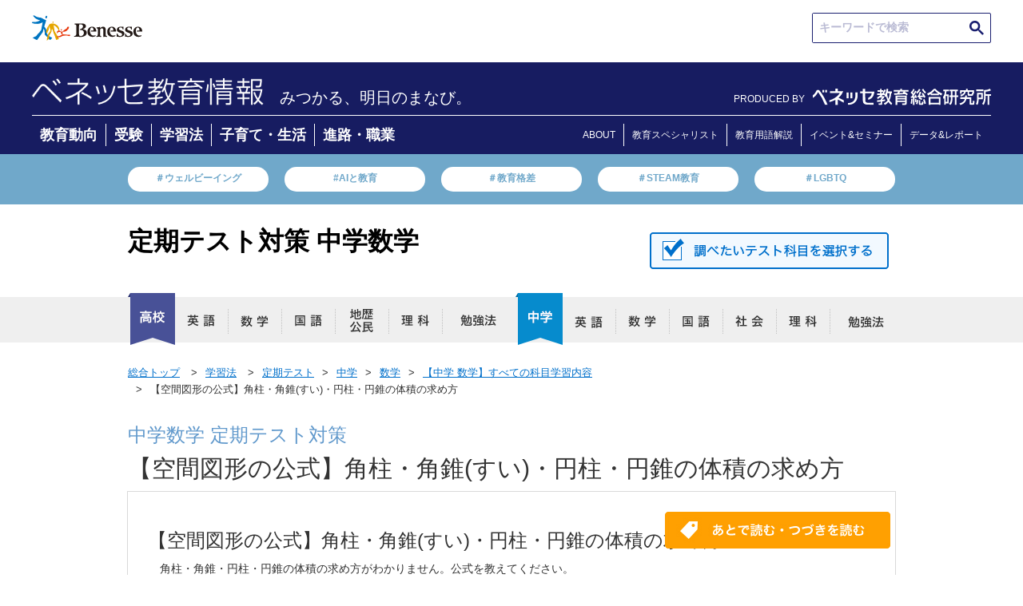

--- FILE ---
content_type: text/html; charset=UTF-8
request_url: https://benesse.jp/kyouiku/teikitest/chu/math/math/c00361.html
body_size: 90384
content:
<!DOCTYPE html>
<script type="text/javascript" defer>
    if ((navigator.userAgent.indexOf('iPhone') > 0) || navigator.userAgent.indexOf('iPod') > 0 || navigator.userAgent.indexOf('Android') > 0) {
        document.write('<meta name="viewport" content="width=device-width, user-scalable=no">');
    }else{
        document.write('<meta name="viewport" content="980, user-scalable=no">');
    }
</script>
<meta charset="UTF-8">
<title>【空間図形の公式】角柱・角錐(すい)・円柱・円錐の体積の求め方|中学数学|定期テスト対策サイト</title>
<meta http-equiv="X-UA-Compatible" content="IE=edge,chrome=1">
<meta name="keywords" content="定期試験,試験対策,中学,数学,空間図形">
<link rel="canonical" href="https://benesse.jp/kyouiku/teikitest/chu/math/math/c00361.html">
<meta name="description" content="空間図形|角柱・角錐(すい)・円柱・円錐の体積の求め方について。|定期テスト対策サイトは、中間や期末などの定期試験・定期テスト対策のためのサイトです。|ベネッセコーポレーション">
<meta property="og:title" content="【空間図形の公式】角柱・角錐(すい)・円柱・円錐の体積の求め方|中学数学|定期テスト対策サイト">
<meta property="og:description" content="空間図形|角柱・角錐(すい)・円柱・円錐の体積の求め方について。|定期テスト対策サイトは、中間や期末などの定期試験・定期テスト対策のためのサイトです。|ベネッセコーポレーション">
<meta property="og:url" content="https://benesse.jp/kyouiku/teikitest/chu/math/math/c00361.html">
<meta property="og:image" content="※未">
<meta property="og:site_name" content="定期テスト対策サイト">
<meta property="og:type" content="website">
<link rel="preload"  type="text/css" href="/teikitest/common/css/print.css" media="print" as="style">

<link rel="preconnect" href="https://ajax.googleapis.com">
<link rel="preconnect" href="https://www.benesse.co.jp">
<link rel="preconnect" href="https://www.google.com">
<link rel="preconnect" href="https://tags.tiqcdn.com">
<link rel="preconnect" href="https://visitor-service-ap-northeast-1.tealiumiq.com">
<link rel="preconnect" href="https://cdn.smartnews-ads.com">
<link rel="preconnect" href="https://connect.facebook.net">
<link rel="preconnect" href="https://static.karte.io">
<link rel="preconnect" href="https://d.line-scdn.net">
<link rel="preconnect" href="https://hm.mieru-ca.com">
<link rel="preconnect" href="https://googleads.g.doubleclick.net">
<link rel="preconnect" href="http://ogp.me/">
<link rel="preconnect" href="http://schema.org">
<link rel="preconnect" href="https://www.facebook.com">
<link rel="preconnect" href="http://www.w3.org">
<link rel="preconnect" href="https://b.st-hatena.com">
<link rel="preconnect" href="https://bat.bing.com">
<link rel="preconnect" href="https://platform.twitter.com">
<link rel="preconnect" href="https://analytics.tiktok.com">
<link rel="preconnect" href="https://ssl.google-analytics.com">
<link rel="preconnect" href="https://cse.google.com">
<link rel="preconnect" href="https://apis.google.com">
<link rel="preconnect" href="https://i.smartnews-ads.com">
<link rel="preconnect" href="https://b92.yahoo.co.jp">
<link rel="preconnect" href="https://www.googletagmanager.com">

<link rel="shortcut icon" href="/_shared/img/bene.ico">
<link rel="preload"  href="/_shared/css/normalize.css" type="text/css" as="style">
<script defer>
    document.write(
      '<link rel="stylesheet" href="/_shared/css/base.css?' + new Date().getTime() + '" type="text/css">'
    );
  </script>
<link rel="preload"  href="/_shared/css/utility.css" type="text/css" as="style">
<link rel="preload"  href="/_shared/js/colorbox/colorbox.css" type="text/css" as="style">
<link rel="stylesheet" href="/teikitest/common/css/common.css" type="text/css" media="screen, print">
<link rel="preload"  href="/teikitest/common/css/style.css" type="text/css" as="style">
<script src="//ajax.googleapis.com/ajax/libs/jquery/1.10.2/jquery.min.js"></script>
<script src="/_shared/js/colorbox/jquery.colorbox.js"></script>
<script src="/_shared/js/utility.js"></script>

<script src="//code.jquery.com/jquery-1.11.3.min.js" defer></script>
<script src="/teikitest/common/js/cs.browser-1.1.js" defer></script>
<script type="text/javascript" src="/teikitest/common/js/common.js" defer></script>

<script type="text/javascript" src="/_shared/js/intersection-observer.js" defer></script>
<script type="text/javascript" src="/teikitest/common/js/floatad.js" defer></script>

<script src="//apis.google.com/js/platform.js">{lang: 'ja'}</script>
<script type="text/javascript" src="https://b.st-hatena.com/js/bookmark_button.js" charset="utf-8" defer></script>

<script type="application/ld+json"  defer>
  {
    "@context": "https://schema.org",
    "@type": "Article",
    "headline": "【空間図形の公式】角柱・角錐(すい)・円柱・円錐の体積の求め方",
    "dateModified": "1970-01-01T09:00:00+08:00"
  }
</script>


<script type="text/javascript" src="/_shared/cp_cookies/itp2.1.php"></script>

<!-- ID[01] -->
<noscript><iframe src="//www.googletagmanager.com/ns.html?id=GTM-P7R2TD"
height="0" width="0" style="display:none;visibility:hidden"></iframe></noscript>
<script>(function(w,d,s,l,i){w[l]=w[l]||[];w[l].push({'gtm.start':
new Date().getTime(),event:'gtm.js'});var f=d.getElementsByTagName(s)[0],
j=d.createElement(s),dl=l!='dataLayer'?'&l='+l:'';j.async=true;j.src=
'//www.googletagmanager.com/gtm.js?id='+i+dl;f.parentNode.insertBefore(j,f);
})(window,document,'script','dataLayer','GTM-P7R2TD');</script>
<!-- /ID[01] -->
<script src="/_shared/js/cookiecheck.js"></script>

<!-- ID[02] -->
<script>
!function(f,b,e,v,n,t,s)
{if(f.fbq)return;n=f.fbq=function(){n.callMethod?
n.callMethod.apply(n,arguments):n.queue.push(arguments)};
if(!f._fbq)f._fbq=n;n.push=n;n.loaded=!0;n.version='2.0';
n.queue=[];t=b.createElement(e);t.async=!0;
t.src=v;s=b.getElementsByTagName(e)[0];
s.parentNode.insertBefore(t,s)}(window,document,'script',
'https://connect.facebook.net/en_US/fbevents.js');
fbq('init', '3469192043115197');
fbq('track', 'PageView');
</script>
<noscript>
<img height="1" width="1"
src="https://www.facebook.com/tr?id=3469192043115197&ev=PageView
&noscript=1"/>
</noscript>
<!-- /ID[02] -->





  <style>
    @media (min-width: 751px) {
      .KJS_KIJISHITA_PC_WRAP {
        display: none;
        -webkit-box-pack: center;
        -ms-flex-pack: center;
        justify-content: center;
        height: 270px;
      }
      .KJS_KIJISHITA_PC_WRAP > div:not(:first-child) {
        margin-left: 50px;
      }
    }
    @media (max-width: 450px) {
      .KJS_KIJISHITA_PC_WRAP {
        display: none;
      }
      .KJS_SP * {
        margin: 0 auto;
      }
    }
  </style>

<!-- ID[03] -->
  <style>
    @media(min-width:451px){
      .chu__bnr-wrap {
        width: 960px;
        margin: 0 auto 50px;
      }
      .chu__bnr {
        width: 100%;
      }
    }
    @media(max-width:450px){
      .chu__bnr-wrap {
        width: 100%;
        margin: 0 auto 30px;
      }
      .chu__bnr {
        width: 100%;
      }
    }
  </style>
  <script>
  document.addEventListener('DOMContentLoaded', function(){

  const chu_bnr_pc = '<div class="chu__bnr-wrap"><a href="https://chu.benesse.co.jp/town/?s_oid=_chu_01906" target="_blank"><img class="chu__bnr" src="/teikitest/common/img/bnr/chu-bnr-pc.png" alt="みんなの中学生タウン　by進研ゼミ中学講座　学年末テストに向け内申点UPを目指せる教材無料公開！"></a></div>';
  const chu_bnr_sp = '<div class="chu__bnr-wrap"><a href="https://chu.benesse.co.jp/town/?s_oid=_chu_01906" target="_blank"><img class="chu__bnr" src="/teikitest/common/img/bnr/chu-bnr-sp.png" alt="みんなの中学生タウン　by進研ゼミ中学講座　学年末テストに向け内申点UPを目指せる教材無料公開！"></a></div>';
  const nav_local = document.querySelector('.nav-local');
  const nav_local_rn = document.querySelector('.id-footer');
  const bread = document.querySelector('#contents--bottom .hansel');

  let vw = window.innerWidth;
      if (vw > 451) {
        if(nav_local){
          nav_local.insertAdjacentHTML('beforebegin', chu_bnr_pc);
        }
        else if(nav_local_rn){
          nav_local_rn.insertAdjacentHTML('beforebegin', chu_bnr_pc);
        }
       }
      else {
        bread.insertAdjacentHTML('beforebegin', chu_bnr_sp);
      }
});
</script>
  <!-- /ID[03] -->



<!-- ID[04] -->
<script>
  let jsonUrl = '';
</script>
<script>
  function load(_url) {
  var xhr;
  xhr = new XMLHttpRequest();
  xhr.open("HEAD", _url, false);
  xhr.send(null);
  return xhr.status;
}
</script>
<!-- ID[06] -->


<script>
  deeplink = 'https://www.benesse.co.jp/t/app/redirect03/?s_apst=app_appdl00317&pid=kj&c=ohdan&af_adset=ownedmedia&af_ad=all_appdl00317&af_channel=AppDL'

  window.addEventListener('load',function(){

                      const ARTICLE_TITLE = document.querySelector(".article-title");
                      if (ARTICLE_TITLE) {
                        const FAVORITE_BTN =  '<div class="favorite__btn js-favorite-btn"><p class="favorite__btn-txt">お気に入りに登録</p></div><div class="favorite__modal js-favorite-btn--modal"><div class="favorite-wrap"><img alt="ポップアップを閉じる" class="favorite__close-btn js-favorite-btn-modal-close" src="/_shared/img/bnr/230123/bnr_modal_close.svg"><p class="favorite__txt">アプリなら<br><span class="favorite__txt--big">会員登録不要</span>で<br>記事を<span class="favorite__txt--big">保存</span>できます</p><a href="' + deeplink + '" target="_blank" class="favorite-link" onclick="s.linkTrackVars=&apos;contextData.evar91_2&apos;;s.contextData[&apos;evar91_2&apos;]=&apos;kj_kyouikukaikaku_favorite_app_cv&apos;;s.tl(this,&apos;o&apos;,&apos;kj_kyouikukaikaku&apos;);"><img alt="アプリで続ける" src="/_shared/img/favorite_btn/app_btn.png"></a><img alt="お気に入り 一覧ですぐ見返せる！" class="favorite__img" src="/_shared/img/favorite_btn/favorite_img.png"></div></div>';
                        ARTICLE_TITLE.insertAdjacentHTML('afterend', FAVORITE_BTN);
                      }
                      $('.js-favorite-btn').on('click', function(){
                        $('.js-favorite-btn--modal').addClass("is-active");
                      });
                    $('.js-favorite-btn-modal-close').on('click', function(){
                      $('.js-favorite-btn--modal').removeClass("is-active");
                    });
                  });

  if(jsonUrl != undefined){
    if(load(jsonUrl) == 200){

      // ID[06]_LOGIC_01
      $.getJSON(jsonUrl, function (data) {
        const jsonObject = JSON.parse(JSON.stringify(data));

        for(let i=0;i<jsonObject.length;i++){
          const jsonDataUrl = new URL(jsonObject[i].url);
          const jsonDataPath = jsonDataUrl.pathname;

          if(currentPath === jsonDataPath){

            // ID[06]_LOGIC_02
            const jsonDataFlagApp = jsonObject[i].app_more;
            if(!(jsonDataFlagApp == 0)){

              // ID[06]_LOGIC_03
              const startDate = calc_day(jsonObject[i].start_date);
              const endDate = calc_day(jsonObject[i].end_date);
              if(dataToday > startDate){
                if(dataToday < endDate){
                  deeplink = 'https://hogoshaapp.benesse.ne.jp/app/?to=info_list&content_id=' + jsonObject[i].content_id + '&af_adset=ownedmedia&pid=kj&c=ohdan&af_ad=all_' + jsonObject[i].content_id + '&af_channel=AppDL';

                }
              }
            }
          }
        }
      });
    }
  }
</script>

<style>
@media(min-width:741px){
  .favorite__btn, .favorite-wrap{
    display: none !important;
  }
}
@media(max-width:740px){
  .favorite__btn{
    margin: 0 0 20px auto;
    max-width: 158px;
    border: #D9D9D9 1px solid;
    border-radius: 5px;
    padding: 6px 12px 6px 0;
    box-sizing: border-box;
  }
  .favorite__btn-txt{
    position: relative;
    color: #333333;
    text-align: end;
    font-size: 14px;
    font-weight:500;
  }
  .favorite__btn-txt::before{
    position: absolute;
    content: "";
    width: 15px;
    height: 15px;
    background-image: url(/_shared/img/favorite_btn/favorite_btn.png);
    background-size: contain;
    background-repeat: no-repeat;
    top: 50%;
    left: 10px;
    transform: translateY(-50%);
  }
  .favorite__modal{
    display: none;
  }
  .favorite__modal.is-active {
    display: block;
    position: fixed;
    top: 0;
    left: 0;
    z-index: 1001;
    background: rgba(0,0,0,0.4);
    width: 100%;
    height: 100vh;
    overflow-y: scroll;
  }
  .favorite-wrap{
    position: relative;
    max-width: 355px;
    min-height: 517px;
    margin: 91px auto;
    border-radius: 6px;
    background-color: #FFF;
    overflow: hidden;
  }
  .favorite__close-btn{
    position: absolute;
    top: 15px;
    right: 15px;
    width: 18px;
  }
  .favorite__txt{
    font-size: 14px;
    font-weight: 600;
    margin: 63px auto 0;
    color: #333333;
    text-align: center;
    line-height: 20px;
  }
  .favorite-link img{
    width: 265px;
    margin: 18px auto 0;
    display: block;
  }
  .favorite__img{
    margin: 29px auto 0;
    width: 293px;
    display: block;
  }
  .favorite__txt--big{
    font-size: 22px;
    color: #FF9129;
  }
}
</style>
<!-- /ID[06] -->



<script type="text/javascript"  defer>
    var gaJsHost = (("https:" == document.location.protocol) ? "https://ssl." : "http://www.");
    document.write(unescape("%3Cscript src='" + gaJsHost + "google-analytics.com/ga.js' type='text/javascript'%3E%3C/script%3E"));
</script>
<script type="text/javascript"  defer>
    try
    {
        var pageTracker = _gat._getTracker("UA-11096371-1");
        pageTracker._trackPageview();
    }
    catch (err)
    {}
</script>
<script type="text/javascript"  defer>
    function ga_top_click(category, action, label, url)
    {
        pageTracker._trackEvent(category, action, label);
        setTimeout(function()
        {
            location.href = url;
        }, 500);
    }
</script>
<body id="c00361" class="unit math chu">

<div id="fb-root"></div>
<script>
  (function(d, s, id) {
    var js, fjs = d.getElementsByTagName(s)[0];
    if (d.getElementById(id)) return;
    js = d.createElement(s);
    js.id = id;
    js.src = "//connect.facebook.net/ja_JP/sdk.js#xfbml=1&version=v2.0";
    fjs.parentNode.insertBefore(js, fjs);
  }(document, 'script', 'facebook-jssdk'));

</script>
<div id="header_wrap">
  <header class="id-header">
    <!-- ID[01] -->
    <div class="header">
      <div class="m-hdr">
        <a class="m-hdr__logo" href="https://www.benesse.co.jp/" target="_blank" rel="noopener noreferrer"><img class="m-hdr__logo-img" src="/_shared/img/benesse-logo.svg" alt="Benesse(R)"></a>

        <div class="m-hdr__seek">
          <div class="m-hdr-seek__txtarea">
            <script async src="https://cse.google.com/cse.js?cx=9639a1b6171974aa0">
            </script>
            <div class="gcse-searchbox-only"></div>
          </div>
        </div>
      </div>

      <div class="m-hdr__inner">
        <div class="m-hdr__inner-wrap">
          <div class="m-hdr__inner-wrap-logo">
                    <a class="m-hdr__inner-wrap-logo-ttl" href="/">
            <img class="m-hdr__inner-wrap-logo-ttl-image" src="/_assets/img/20221220/bc_info.png">
                    </a>

                    <p class="m-hdr__inner-wrap-logo-txt">みつかる、明日のまなび。</p>
                    </div>
          <div class="m-hdr__nav-logo">
              <span class="m-hdr__nav-logo-txt">PRODUCED BY</span>
              <div class="m-hdr__nav-logo-img">
                <a href="/berd/">
                  <img src="/_shared/img/logo_berd_benesse.svg" alt="ベネッセ教育総合研究所" class="m-hdr__nav-logo-img-item">
                </a>
              </div>
            </div>
        </div>
        <div class="m-hdr__nav">
          <ul class="m-hdr__nav-list">
            <li class="m-hdr__nav-list-items"><a class="m-hdr__nav-list-items-link" href="/kyouiku_trends/" onclick="s.linkTrackVars='contextData.evar91_2';s.contextData['evar91_2']='kj_kyouikukaikaku_newtop_category_educational_trends';s.tl(this,'o','kj_kyouikukaikaku');">教育動向</a></li>
            <li class="m-hdr__nav-list-items"><a class="m-hdr__nav-list-items-link" href="/juken/" onclick="s.linkTrackVars='contextData.evar91_2';s.contextData['evar91_2']='kj_kyouikukaikaku_newtop_category_exam';s.tl(this,'o','kj_kyouikukaikaku');">受験</a></li>
            <li class="m-hdr__nav-list-items"><a class="m-hdr__nav-list-items-link" href="/kyouiku/" onclick="s.linkTrackVars='contextData.evar91_2';s.contextData['evar91_2']='kj_kyouikukaikaku_newtop_category_learning_method';s.tl(this,'o','kj_kyouikukaikaku');">学習法</a></li>
            <li class="m-hdr__nav-list-items"><a class="m-hdr__nav-list-items-link" href="/kosodate/" onclick="s.linkTrackVars='contextData.evar91_2';s.contextData['evar91_2']='kj_kyouikukaikaku_newtop_category_childcare_life';s.tl(this,'o','kj_kyouikukaikaku');">子育て・生活</a></li>
            <li class="m-hdr__nav-list-items"><a class="m-hdr__nav-list-items-link" href="/shinro_shokugyo/" onclick="s.linkTrackVars='contextData.evar91_2';s.contextData['evar91_2']='kj_kyouikukaikaku_newtop_category_careerpath_occupation';s.tl(this,'o','kj_kyouikukaikaku');">進路・職業</a></li>
          </ul>
          <ul class="m-hdr__nav-list-aboutpage">
            <li class="m-hdr__nav-list-items"><a class="m-hdr__nav-list-items-link" href="/about/" onclick="s.linkTrackVars='contextData.evar91_2';s.contextData['evar91_2']='kj_kyouikukaikaku_newtop_header_about';s.tl(this,'o','kj_kyouikukaikaku');">ABOUT</a></li>
            <li class="m-hdr__nav-list-items"><a class="m-hdr__nav-list-items-link" href="/expert.html" onclick="s.linkTrackVars='contextData.evar91_2';s.contextData['evar91_2']='kj_kyouikukaikaku_newtop_header_expert';s.tl(this,'o','kj_kyouikukaikaku');">教育スペシャリスト</a></li>
            <li class="m-hdr__nav-list-items"><a class="m-hdr__nav-list-items-link" href="/educational_terms/" onclick="s.linkTrackVars='contextData.evar91_2';s.contextData['evar91_2']='kj_kyouikukaikaku_newtop_header_educational_terms';s.tl(this,'o','kj_kyouikukaikaku');">教育用語解説</a></li>
            <li class="m-hdr__nav-list-items"><a class="m-hdr__nav-list-items-link" href="https://berd.benesse.jp/event/" onclick="s.linkTrackVars='contextData.evar91_2';s.contextData['evar91_2']='kj_kyouikukaikaku_newtop_header_event';s.tl(this,'o','kj_kyouikukaikaku');">イベント&セミナー</a></li>
            <li class="m-hdr__nav-list-items"><a class="m-hdr__nav-list-items-link" href="https://berd.benesse.jp/research/" onclick="s.linkTrackVars='contextData.evar91_2';s.contextData['evar91_2']='kj_kyouikukaikaku_newtop_header_research';s.tl(this,'o','kj_kyouikukaikaku');">データ&レポート</a></li>
          </ul>
        </div>    
      </div>

      <div class="m-hdr__keywords">
        <ul class="m-hdr__keywords-list">
          <li class="m-hdr__keywords-list-items"><a class="m-hdr__keywords-list-items-link" href="https://berd.benesse.jp/special/well-being/?utm_source=globalnav&utm_medium=gnav&utm_campaign=globalnav_to_special_well-being" onclick="s.linkTrackVars='contextData.evar91_2';s.contextData['evar91_2']='kj_kyouikukaikaku_newtop_trendword_wellbeing';s.tl(this,'o','kj_kyouikukaikaku');">＃ウェルビーイング</a></li>
          <li class="m-hdr__keywords-list-items"><a class="m-hdr__keywords-list-items-link" href="https://berd.benesse.jp/feature/foresight/topics_10/?_ga=2.217793493.2109386452.1670802138-796994097.1668751579" onclick="s.linkTrackVars='contextData.evar91_2';s.contextData['evar91_2']='kj_kyouikukaikaku_newtop_trendword_gap';s.tl(this,'o','kj_kyouikukaikaku');">#AIと教育</a></li>
          <li class="m-hdr__keywords-list-items"><a class="m-hdr__keywords-list-items-link" href="https://berd.benesse.jp/special/researchcolumn/02.php" onclick="s.linkTrackVars='contextData.evar91_2';s.contextData['evar91_2']='kj_kyouikukaikaku_newtop_trendword_educationgap';s.tl(this,'o','kj_kyouikukaikaku');">＃教育格差</a></li>
          <li class="m-hdr__keywords-list-items"><a class="m-hdr__keywords-list-items-link" href="/educational_terms/2.html" onclick="s.linkTrackVars='contextData.evar91_2';s.contextData['evar91_2']='kj_kyouikukaikaku_newtop_trendword_steam';s.tl(this,'o','kj_kyouikukaikaku');">＃STEAM教育</a></li>
          <li class="m-hdr__keywords-list-items"><a class="m-hdr__keywords-list-items-link" href="https://view-next.benesse.jp/opinion/page/%e6%9d%89%e5%b1%b1%e6%96%87%e9%87%8e%ef%bc%88%e3%81%99%e3%81%8e%e3%82%84%e3%81%be%e3%83%bb%e3%81%b5%e3%81%bf%e3%81%ae%ef%bc%89/article12602/" onclick="s.linkTrackVars='contextData.evar91_2';s.contextData['evar91_2']='kj_kyouikukaikaku_newtop_trendword_lgbtq';s.tl(this,'o','kj_kyouikukaikaku');">＃LGBTQ</a></li>
        </ul>
      </div>
    </div>
    <!-- /ID[01] -->


    <!-- ID[02] -->
    <div class="header--sp">
      <div class="m-hdr--sp">
        <a class="m-hdr__logo" href="https://www.benesse.co.jp/" target="_blank" rel="noopener noreferrer"><img src="/_shared/img/benesse-logo.svg" alt="Benesse(R)"></a>
      </div>
      <div class="m-hdr__inner--sp">
        <div class="m-hdr__inner-wrap--sp">
          <div class="m-hdr__inner-wrap-logo">
                    <p class="m-hdr__inner-wrap-logo-txt">みつかる、明日のまなび。</p>
          
                    <a class="m-hdr__inner-wrap-logo-ttl" href="/">
            <img class="m-hdr__inner-wrap-logo-ttl-image" src="/_assets/img/20221220/bc_info.png">
                    </a>
                  </div>
          <div class="m-hdr__inner-wrap-menu">
            <!-- <span class="m-hdr__inner-wrap-menu-line m-hdr__inner-wrap-menu-line1" id="line1"></span>
            <span class="m-hdr__inner-wrap-menu-line m-hdr__inner-wrap-menu-line2" id="line2"></span>
            <span class="m-hdr__inner-wrap-menu-line m-hdr__inner-wrap-menu-line3" id="line3"></span> -->
          </div>
        </div>
        <div class="m-hdr__hamburger ">
          <div class="m-hdr__hamburger--in open-1">
            <div class="m-hdr__seek">
              <div class="m-hdr-seek__txtarea">
                <script async src="https://cse.google.com/cse.js?cx=9639a1b6171974aa0">
                </script>
                <div class="gcse-searchbox-only"></div>
              </div>
            </div>
            <div class="m-hdr__nav">
              <div class="m-hdr__nav-list-ttl">
                ▶︎新着情報
              </div>
              <ul class="m-hdr__nav-list">
                <li class="m-hdr__nav-list-items"><a class="m-hdr__nav-list-items-link" href="/kyouiku_trends/" onclick="s.linkTrackVars='contextData.evar91_2';s.contextData['evar91_2']='kj_kyouikukaikaku_newtop_category_educational_trends';s.tl(this,'o','kj_kyouikukaikaku');">教育動向</a></li>
                <li class="m-hdr__nav-list-items"><a class="m-hdr__nav-list-items-link" href="/juken/" onclick="s.linkTrackVars='contextData.evar91_2';s.contextData['evar91_2']='kj_kyouikukaikaku_newtop_category_exam';s.tl(this,'o','kj_kyouikukaikaku');">受験</a></li>
                <li class="m-hdr__nav-list-items"><a class="m-hdr__nav-list-items-link" href="/kyouiku/" onclick="s.linkTrackVars='contextData.evar91_2';s.contextData['evar91_2']='kj_kyouikukaikaku_newtop_category_learning_method';s.tl(this,'o','kj_kyouikukaikaku');">学習法</a></li>
                <li class="m-hdr__nav-list-items"><a class="m-hdr__nav-list-items-link" href="/kosodate/" onclick="s.linkTrackVars='contextData.evar91_2';s.contextData['evar91_2']='kj_kyouikukaikaku_newtop_category_childcare_life';s.tl(this,'o','kj_kyouikukaikaku');">子育て・生活</a></li>
                <li class="m-hdr__nav-list-items"><a class="m-hdr__nav-list-items-link" href="/shinro_shokugyo/" onclick="s.linkTrackVars='contextData.evar91_2';s.contextData['evar91_2']='kj_kyouikukaikaku_newtop_category_careerpath_occupation';s.tl(this,'o','kj_kyouikukaikaku');">進路・職業</a></li>
                <li class="m-hdr__nav-list-items"><a class="m-hdr__nav-list-items-link" href="#!"></a></li>
              </ul>
              <div class="m-hdr__nav-list-ttl">
                <a href="https://berd.benesse.jp/research/">▶︎調査・研究データ</a>
              </div>
              <div class="m-hdr__nav-list-ttl">
                <a href="/expert.html" onclick="s.linkTrackVars='contextData.evar91_2';s.contextData['evar91_2']='kj_kyouikukaikaku_newtop_header_expert';s.tl(this,'o','kj_kyouikukaikaku');">▶︎教育スペシャリスト</a>
              </div>
              <div class="m-hdr__nav-list-ttl">
                <a href="/about/" onclick="s.linkTrackVars='contextData.evar91_2';s.contextData['evar91_2']='kj_kyouikukaikaku_newtop_header_about';s.tl(this,'o','kj_kyouikukaikaku');">▶︎ベネッセ教育情報</a>
              </div>
            </div>
            <div class="m-hdr__nav-logo">
              <span class="m-hdr__nav-logo-txt">PRODUCED BY</span>
              <div class="m-hdr__nav-logo-img">
                <a href="/berd/">
                  <img src="/_shared/img/logo_berd_benesse.svg" alt="ベネッセ教育総合研究所" class="m-hdr__nav-logo-img-item">
                </a>
              </div>
            </div>
          </div>
        </div>
      </div>
      <div class="m-hdr__keywords">
        <ul class="m-hdr__keywords-list">
          <li class="m-hdr__keywords-list-items"><a class="m-hdr__keywords-list-items-link" href="https://berd.benesse.jp/special/well-being/?utm_source=globalnav&utm_medium=gnav&utm_campaign=globalnav_to_special_well-being">＃ウェルビーイング</a></li>
          <li class="m-hdr__keywords-list-items"><a class="m-hdr__keywords-list-items-link" href="https://berd.benesse.jp/feature/foresight/topics_10/?_ga=2.217793493.2109386452.1670802138-796994097.1668751579">#AIと教育</a></li>
          <li class="m-hdr__keywords-list-items"><a class="m-hdr__keywords-list-items-link" href="https://berd.benesse.jp/special/researchcolumn/02.php">＃教育格差</a></li>
          <li class="m-hdr__keywords-list-items"><a class="m-hdr__keywords-list-items-link" href="/educational_terms/2.html">＃STEAM教育</a></li>
          <li class="m-hdr__keywords-list-items"><a class="m-hdr__keywords-list-items-link" href="https://view-next.benesse.jp/opinion/page/%e6%9d%89%e5%b1%b1%e6%96%87%e9%87%8e%ef%bc%88%e3%81%99%e3%81%8e%e3%82%84%e3%81%be%e3%83%bb%e3%81%b5%e3%81%bf%e3%81%ae%ef%bc%89/article12602/">＃LGBTQ</a></li>
        </ul>
      </div>
    </div>
    <!-- /ID[02] -->

  </header>

  <style>
    @media (max-width: 740px) {
      .m-hdr__hamburger--in {
        height: calc(100vh - 62vw);
      }
      .m-hdr__hamburger--in.open-1 {
        padding-bottom: 120px;
        box-sizing: content-box;
      }
    }
  </style>
</div>


  <div class="header__middle">
                        <p class="header__middle__symbol"><a href="/kyouiku/teikitest/index.html">定期テスト対策  中学数学</a></p>
      
        
    <div class="spb">
      <div class="global_navi">
  <p class="global_navi__open"><img src="/teikitest/common/img/global_navi/open.png"/></p>
  <div class="golobal_navi__container">
    <dl class="global_navi__kou">
      <dt><a href="/kyouiku/teikitest/kou/index.html">高校</a></dt>
      <dd><a href="/kyouiku/teikitest/kou/english/index.html" class="english">英語</a></dd>
      <dd><a href="/kyouiku/teikitest/kou/math/index.html" class="math">数学</a></dd>
      <dd><a href="/kyouiku/teikitest/kou/japanese/index.html" class="japanese">国語</a></dd>
      <dd><a href="/kyouiku/teikitest/kou/social/index.html" class="social">地歴公民</a></dd>
      <dd><a href="/kyouiku/teikitest/kou/science/index.html" class="science">理科</a></dd>
      <dd><a href="/kyouiku/teikitest/kou/study/index.html" class="method">勉強法</a></dd><!-- {# TODO(勉強法追加): remove comment, edit Dev/teikitest/common/scss/_global_navi.scss #} -->
    </dl>
    <dl class="global_navi__chu">
      <dt><a href="/kyouiku/teikitest/chu/index.html">中学校</a></dt>
      <dd><a href="/kyouiku/teikitest/chu/english/index.html" class="english">英語</a></dd>
      <dd><a href="/kyouiku/teikitest/chu/math/index.html" class="math">数学</a></dd>
      <dd><a href="/kyouiku/teikitest/chu/japanese/index.html" class="japanese">国語</a></dd>
      <dd><a href="/kyouiku/teikitest/chu/social/index.html" class="social">社会</a></dd>
      <dd><a href="/kyouiku/teikitest/chu/science/index.html" class="science">理科</a></dd>
      <dd><a href="/kyouiku/teikitest/chu/study/index.html" class="method">勉強法</a></dd><!-- {# TODO(勉強法追加): remove comment, edit Dev/teikitest/common/scss/_global_navi.scss #} -->
    </dl>
      <p class="global_navi__close"><img src="/teikitest/common/img/global_navi/close.png"/></p>
  </div>
</div>

      <!-- /22034836930/KJS/KJS_jido_SP_billbord -->
      <div style="text-align: center; margin: 40px -15px 40px;">
      </div>
    </div>
    <div class="search_subjects">
    <p class="search_subjects__open"><img src="/teikitest/common/img/search_subjects/btn_select_subjects.png" alt="調べたいテスト科⽬を選択する"></p>
    <div class="search_subjects__body">
        <h2 class="search_subjects__heading"><img src="/teikitest/common/img/search_subjects/tle_search_subjects.png" alt="調べたいテスト科⽬を選択する"></h2>
        <p class="search_subjects__description"><img src="/teikitest/common/img/search_subjects/prg_search_subjects.png" alt="⾼校・中学校をチェックして教科や科⽬を選んで、「この学習内容を表⽰する」を押してください。"></p>
        <ul class="search_subjects__school">
            <li class="search_subjects__school__item"><input type="radio" name="school" id="search_subjects__school_kou"><label for="search_subjects__school_kou"><img src="/teikitest/common/img/search_subjects/search_subjects_check.png" alt="高校"></label></li>
            <li class="search_subjects__school__item"><input type="radio" name="school" id="search_subjects__school_chu"><label for="search_subjects__school_chu"><img src="/teikitest/common/img/search_subjects/search_subjects_check.png" alt="中学"</label></li>
        </ul>
        <ul class="search_subjects__select">
            <li class="search_subjects__select__item area">
                <select name="area" id="search_subjects__area_kou">
                    <option value="" selected>教科を選択してください。</option>
                    <option value="english">英語</option>
                    <option value="mathematics">数学</option>
                    <option value="japanese">国語</option>
                    <option value="social_studies">地歴公民</option>
                    <option value="science">理科</option>
                    <option value="method">勉強法</option>
                </select>
                <select name="area" id="search_subjects__area_chu">
                    <option value="" selected>教科を選択してください。</option>
                    <option value="english">英語</option>
                    <option value="mathematics">数学</option>
                    <option value="japanese">国語</option>
                    <option value="social_studies">社会</option>
                    <option value="science">理科</option>
                    <option value="method">勉強法</option>
                </select>
            </li>
            <li class="search_subjects__select__item subject">
                <select name="subject" id="search_subjects__subject__english_kou">
                    <option value="/kou/english/english/index.html" selected>英語</option>                </select>
                <select name="subject" id="search_subjects__subject__mathematics_kou">
                    <option value="/kou/math/math1/index.html" selected>数学&#8544;</option><option value="/kou/math/matha/index.html" selected>数学A</option><option value="/kou/math/math2/index.html" selected>数学&#8545;</option><option value="/kou/math/mathb/index.html" selected>数学B</option><option value="/kou/math/math3/index.html" selected>数学&#8546;</option>                </select>
                <select name="subject" id="search_subjects__subject__japanese_kou">
                    <option value="/kou/japanese/classics_jp/index.html" selected>古文</option><option value="/kou/japanese/classics_cn/index.html" selected>漢文</option><option value="/kou/japanese/modern_jp/index.html" selected>現代文</option>
                </select>
                <select name="subject" id="search_subjects__subject__social_studies_kou">
                    <option value="/kou/social/japanese_history/index.html" selected>日本史</option><option value="/kou/social/world_history/index.html" selected>世界史</option><option value="/kou/social/geography/index.html" selected>地理</option><option value="/kou/social/contemporary_sociery/index.html" selected>現代社会</option><option value="/kou/social/ethics/index.html" selected>倫理</option>                </select>
                <select name="subject" id="search_subjects__subject__science_kou">
                    <option value="/kou/science/basic_physics/index.html" selected>物理基礎</option><option value="/kou/science/physics/index.html" selected>物理</option><option value="/kou/science/basic_chemistry/index.html" selected>化学基礎</option><option value="/kou/science/chemistry/index.html" selected>化学</option><option value="/kou/science/basic_biology/index.html" selected>生物基礎</option><option value="/kou/science/biology/index.html" selected>生物</option><option value="/kou/science/basic_earth_science/index.html" selected>地学基礎</option><option value="/kou/science/comprehensive_science/index.html" selected>科学と人間生活</option>                </select>
                <select name="subject" id="search_subjects__subject__method_kou">
                    <option value="/kou/study/vacation/index.html" selected>長期休みのオススメ学習法</option><option value="/kou/study/memory/index.html" selected>効率的に覚えられる暗記術</option><option value="/kou/study/test/index.html" selected>定期テスト点数ＵＰのコツ </option><option value="/kou/study/first/index.html" selected>はじめに押さえておきたい学習法</option><option value="/kou/study/note/index.html" selected>上手なノートの取り方</option>                </select>
                <select name="subject" id="search_subjects__subject__english_chu">
                    <option value="/chu/english/english/index.html" selected>英語</option>                </select>
                <select name="subject" id="search_subjects__subject__mathematics_chu">
                    <option value="/chu/math/math/index.html" selected>数学</option>                </select>
                <select name="subject" id="search_subjects__subject__japanese_chu">
                    <option value="/chu/japanese/japanese/index.html" selected>国語</option>                </select>
                <select name="subject" id="search_subjects__subject__social_studies_chu">
                    <option value="/chu/social/social/index.html" selected>社会</option>                </select>
                <select name="subject" id="search_subjects__subject__science_chu">
                    <option value="/chu/science/science/index.html" selected>理科</option>                </select>
                <select name="subject" id="search_subjects__subject__method_chu">
                    <option value="/chu/study/weak/index.html" selected>苦手を克服</option><option value="/chu/study/motivation/index.html" selected>やる気アップ</option><option value="/chu/study/memory/index.html" selected>効率的に覚えられる暗記術</option><option value="/chu/study/learning/index.html" selected>はじめに押さえておきたい学習法</option><option value="/chu/study/subject/index.html" selected>教科別の学習法</option><option value="/chu/study/test/index.html" selected>定期テスト点数ＵＰのコツ </option><option value="/chu/study/daily/index.html" selected>毎日の学習のポイント</option>                </select>
            </li>
        </ul>
        <p class="search_subjects__submit">この科目の学習内容を表示する</p>
        <p class="search_subjects__close">このウィンドウを閉じる</p>
    </div>
</div>  </div>
  <div class="pc">
    <div class="global_navi">
  <p class="global_navi__open"><img src="/teikitest/common/img/global_navi/open.png"/></p>
  <div class="golobal_navi__container">
    <dl class="global_navi__kou">
      <dt><a href="/kyouiku/teikitest/kou/index.html">高校</a></dt>
      <dd><a href="/kyouiku/teikitest/kou/english/index.html" class="english">英語</a></dd>
      <dd><a href="/kyouiku/teikitest/kou/math/index.html" class="math">数学</a></dd>
      <dd><a href="/kyouiku/teikitest/kou/japanese/index.html" class="japanese">国語</a></dd>
      <dd><a href="/kyouiku/teikitest/kou/social/index.html" class="social">地歴公民</a></dd>
      <dd><a href="/kyouiku/teikitest/kou/science/index.html" class="science">理科</a></dd>
      <dd><a href="/kyouiku/teikitest/kou/study/index.html" class="method">勉強法</a></dd><!-- {# TODO(勉強法追加): remove comment, edit Dev/teikitest/common/scss/_global_navi.scss #} -->
    </dl>
    <dl class="global_navi__chu">
      <dt><a href="/kyouiku/teikitest/chu/index.html">中学校</a></dt>
      <dd><a href="/kyouiku/teikitest/chu/english/index.html" class="english">英語</a></dd>
      <dd><a href="/kyouiku/teikitest/chu/math/index.html" class="math">数学</a></dd>
      <dd><a href="/kyouiku/teikitest/chu/japanese/index.html" class="japanese">国語</a></dd>
      <dd><a href="/kyouiku/teikitest/chu/social/index.html" class="social">社会</a></dd>
      <dd><a href="/kyouiku/teikitest/chu/science/index.html" class="science">理科</a></dd>
      <dd><a href="/kyouiku/teikitest/chu/study/index.html" class="method">勉強法</a></dd><!-- {# TODO(勉強法追加): remove comment, edit Dev/teikitest/common/scss/_global_navi.scss #} -->
    </dl>
      <p class="global_navi__close"><img src="/teikitest/common/img/global_navi/close.png"/></p>
  </div>
</div>
  </div>
  

<div id="contents" itemscope itemtype="http://schema.org/ScholarlyArticle">
  <div class="hansel">
    <ul itemscope itemtype="http://schema.org/BreadcrumbList">
        <li class="hansel__item" itemprop="itemListElement" itemscope itemtype="http://schema.org/ListItem"><a href="/" itemprop="item"><span itemprop="name">総合トップ</span></a><meta itemprop="position" content="'.$i.'"></li>
        <li class="hansel__item" itemprop="itemListElement" itemscope itemtype="http://schema.org/ListItem"><a href="/kyouiku/" itemprop="item"><span itemprop="name">学習法</span></a><meta itemprop="position" content="'.$i.'"></li>
        <li class="hansel__item" itemprop="itemListElement" itemscope itemtype="http://schema.org/ListItem"><a href="/kyouiku/teikitest/index.html" itemprop="item"><span itemprop="name">定期テスト</span></a><meta itemprop="position" content="1"></li><li class="hansel__item" itemprop="itemListElement" itemscope itemtype="http://schema.org/ListItem"><a href="/kyouiku/teikitest/chu/index.html" itemprop="item"><span itemprop="name">中学</span></a><meta itemprop="position" content="2"></li><li class="hansel__item" itemprop="itemListElement" itemscope itemtype="http://schema.org/ListItem"><a href="/kyouiku/teikitest/chu/math/index.html" itemprop="item"><span itemprop="name">数学</span></a><meta itemprop="position" content="3"></li><li class="hansel__item" itemprop="itemListElement" itemscope itemtype="http://schema.org/ListItem"><a href="/kyouiku/teikitest/chu/math/math/index.html" itemprop="item"><span itemprop="name">【中学 数学】すべての科目学習内容</span></a><meta itemprop="position" content="4"></li><li class="hansel__item">【空間図形の公式】角柱・角錐(すい)・円柱・円錐の体積の求め方</li>    </ul>
</div>


<h1 class="unit-heading">中学数学 定期テスト対策<strong>【空間図形の公式】角柱・角錐(すい)・円柱・円錐の体積の求め方</strong></h1>
<div class="unit-container">
    <div class="include-unit">
        <div class="include-unit__main" itemprop="articleBody">
            <div class="question">
	<h2 class="question__heading">【空間図形の公式】角柱・角錐(すい)・円柱・円錐の体積の求め方</h2>
 	<p class="question__body">角柱・角錐・円柱・円錐の体積の求め方がわかりません。公式を教えてください。</p>
</div>
<div class="answer">
	<h2 class="answer__heading">進研ゼミからの回答</h2>
  	<p>立体の体積はこれから先も利用するので，それぞれしっかり覚えておきましょう。<br><br></p>
  	<p><img src="/teikitest/_resource/img/chu/math/c_m_361_1.png" alt="角柱・角錐・円柱・円錐の公式" /></p>
</div>        </div>
        
        <ul class="note-list">
              <li>ここで紹介している内容は2017年3月時点の情報です。ご紹介している内容・名称等は変わることがあります。</li>
        </ul>
    </div>
</div></div>
<p class="induction">※​このQ&Aでは、​ 「進研ゼミ中学講座」​会員から寄せられた質問とその回答の一部を公開しています。​
  <br>
  <a href="https://chu.benesse.ne.jp/index.shtml">​​Q&Aをすべて見る（「進研ゼミ中学講座」会員限定）</a></p>

  <div class="chu__bnr-padding">
    <div class="chu__bnr-wrap">
        <a href="https://chu.benesse.co.jp/" target="_blank" class="active-bnr">
        <picture>
            <source media="(min-width: 741px)" type="image/webp" srcset="/kyouiku/teikitest/_shared/img/LINE_bnr_250724_60671_pc.webp">
            <source media="(max-width: 740px)" type="image/webp" srcset="/kyouiku/teikitest/_shared/img/LINE_bnr_250724_60671_sp.webp">
            <source media="(min-width: 741px)" srcset="/kyouiku/teikitest/_shared/img/LINE_bnr_250724_60671_pc.jpg">
            <source media="(max-width: 740px)" srcset="/kyouiku/teikitest/_shared/img/LINE_bnr_250724_60671_sp.jpg">
            <img class="chu__bnr" src="/kyouiku/teikitest/_shared/img/LINE_bnr_250724_60671_sp.png" alt="進研ゼミ中学講座はテストに強い！">
        </picture>
        </a>
    </div>
    <div class="chu__bnr-wrap">
        <a href="https://bc.benesse.ne.jp/nzm/trans?nzm_ac=25g3707al0001" target="_blank" class="active-bnr">
        <picture>
            <source media="(min-width: 741px)" type="image/webp" srcset="/kyouiku/teikitest/_shared/img/LINE_bnr_250724_60671_02_pc.webp">
            <source media="(max-width: 740px)" type="image/webp" srcset="/kyouiku/teikitest/_shared/img/LINE_bnr_250724_60671_02_sp.webp">
            <source media="(min-width: 741px)" srcset="/kyouiku/teikitest/_shared/img/LINE_bnr_250724_60671_02_pc.jpg">
            <source media="(max-width: 740px)" srcset="/kyouiku/teikitest/_shared/img/LINE_bnr_250724_60671_02_sp.jpg">
            <img class="chu__bnr" src="/kyouiku/teikitest/_shared/img/LINE_bnr_250724_60671_02_pc.png" alt="LINEポイント">
        </picture>
        </a>
    </div>
    <style>
      @media (min-width: 741px) {
        .active-bnr:hover img {
          opacity: 0.85;
        }
      }
      @media (max-width: 450px) {
      .chu__bnr-padding {
          padding: 0 10px;
        }
      }
    </style>
  </div>
  


  <div class="app-middle-banner">
    <div class="app-middle-banner__wrap">
      <a href="https://app.adjust.com/1t8mbrue_1tml1tql?redirect_android=https%3A%2F%2Fplay.google.com%2Fstore%2Fapps%2Fdetails%3Fid%3Djp.co.benesse.studycast%26listing%3Daitutor&redirect_ios=https%3A%2F%2Fapps.apple.com%2Fus%2Fapp%2Fstudycast-%25E3%2582%25B9%25E3%2582%25BF%25E3%2582%25AD%25E3%2583%25A3%25E3%2582%25B9-%25E5%258B%2589%25E5%25BC%25B7%25E3%2582%25BF%25E3%2582%25A4%25E3%2583%259E%25E3%2583%25BC%25E3%2581%25A7%25E9%259B%2586%25E4%25B8%25AD%25E5%258A%259B%25E3%2581%258C%25E7%25B6%2599%25E7%25B6%259A%2Fid1474049638%3Fppid%3D7a43688e-11b6-4150-8467-40409db4d75a" class="app-middle-banner__link">
        <img src="/kyouiku/teikitest/_shared/img/KJ_251112_3715_studycast_bnr-03.png" alt="StudyCast 「わからない」がAIですぐに解決！" class="app-middle-banner__img">
      </a>
    </div>
  </div>
  <style>
    @media (min-width: 451px) {
      .app-middle-banner {
        display: none;
      }
    }
    @media (max-width: 450px) {
      .app-middle-banner {
        margin: 0 10px 30px;
        box-shadow: -2px 2px 20px 0px rgba(0, 0, 0, 0.10);
      }
      .app-middle-banner__img {
        width: 100%;
      }
    }
  </style>


      <div class="related">
        <h2 class="related__ttl"><strong>関連する学習内容</strong></h2><ul class="related__list"><li class="related__list-item"><a href="/kyouiku/teikitest/chu/math/math/c00362.html">【空間図形】 立方体を切断したときの切り口の考え方</a></li><li class="related__list-item"><a href="/kyouiku/teikitest/chu/math/math/c00358.html">【空間図形】 母線とは何か </a></li><li class="related__list-item"><a href="/kyouiku/teikitest/chu/math/math/c00039.html">【空間図形】 「辺に垂直な面がどこか」という問題</a></li><li class="related__list-item"><a href="/kyouiku/teikitest/chu/math/math/c00363.html">【空間図形】 ねじれの位置とは？</a></li><li class="related__list-item"><a href="/kyouiku/teikitest/chu/math/math/c00361.html">【空間図形の公式】角柱・角錐(すい)・円柱・円錐の体積の求め方</a></li><li class="related__list-item"><a href="/kyouiku/teikitest/chu/math/math/c00357.html">【空間図形】円錐(えんすい)の表面積の求め方</a></li></ul></div>
<!--誘導枠-->
<!--
<div class="guidance">
  <div class="guidance__inner">
    <div class="mboxDefault">
      <div class="guidance__box">
        <p class="spNone"><img src="/teikitest/_resource/img/200130/bnr_teikitest_all_pc_a.png" alt="もう時間がない・・・ どうする？定期テスト対策！"></p>
        <p class="pcNone"><img src="/teikitest/_resource/img/200130/bnr_teikitest_all_sp_a.png" alt="もう時間がない・・・ どうする？定期テスト対策！"></p>
        <div class="guidance__btn">
          <a href="https://chu.benesse.co.jp/lp/teikitest/?s_tid=KJ_teiki_test_Target_A" target="_blank">
            <div class="spNone"><img src="/teikitest/_resource/img/200130/btn_teikitest_chu_pc_a.png" alt="中学1～3年生"></div>
            <div class="pcNone"><img src="/teikitest/_resource/img/200130/btn_teikitest_chu_sp_a.png" alt="中学1～3年生"></div>
          </a>
          <a href="https://kou.benesse.co.jp/lp/teikitest/?s_tid=KJ_teiki_test_Target_A" target="_blank">
            <div class="spNone"><img src="/teikitest/_resource/img/200130/btn_teikitest_kou_pc_a.png" alt="高校1・2年生"></div>
            <div class="pcNone"><img src="/teikitest/_resource/img/200130/btn_teikitest_kou_sp_a.png" alt="高校1・2年生"></div>
          </a>
        </div>
      </div>
    </div>
    <script type="text/javascript">
      mboxCreate("KJ_teiki_guidance_box_201809");
    </script>
  </div>
</div>
-->
<!--誘導枠-->
<div id="contents--middle">
  
<div class="visited_unit">
  <h2 class="visited_unit__heading"><strong>キミが最近調べた学習内容</strong></h2>
  <ul class="visited_unit__list"></ul>
</div>

<div class='KJS_KIJISHITA_PC_WRAP'>
</div><!-- <div class="banners_bottom">
  <ul>
			<li class="banners_bottom__item"><a href="http://kou.benesse.co.jp/lp/kakomon/h1/" target="_blank"><img src="/teikitest/_resource/img/banner/bnr_ch_0907.jpg" alt=""/></a>
    <!-- <li class="banners_bottom__item"><a href="http://www.benesse.co.jp/zemi/cp/test2016ss/"><img src="/teikitest/_resource/img/banner/bnr_02_b_c_460_129.jpg" alt=""/></a> -->
    <!--    </ul>
</div>-->
  <div class="study only">
        <div class="study__wrap">
            <h3 class="study__ttl-sub">定期テストの勉強方法については<br class="sp">こちら</h3>
            <ul class="study__link">
                <a class="study__link-href" href="/kyouiku/teikitest/kou/study/index.html">
                    <li class="study__link-list">高校の勉強法</li>
                </a>
                <a class="study__link-href" href="/kyouiku/teikitest/chu/study/index.html">
                    <li class="study__link-list">中学の勉強法</li>
                </a>
            </ul>
        </div>

        
        <div class="study__wrap">
            <h3 class="study__ttl-sub">合わせて読みたい！</h3>
            <div class="study__inner">
                <p class="study__read">どう始めればいいか悩むひとは</p>
                <ul class="study__read-list">
                    <a href="/kyouiku/201609/20160901-2.html">
                        <li class="study__read-list-item">勉強の効果アップ！学習計画表を作ろう！</li>
                    </a>
                    <a href="/kyouiku/201010/20101014-1.html">
                        <li class="study__read-list-item">受験やテスト対策に適した勉強時間と時間帯はいつどれぐらい？　対策別や教科別に紹介</li>
                    </a>
                    <a href="/kyouiku/202202/20220212-1.html">
                        <li class="study__read-list-item">【学年末テスト対策】トクイ教科とニガテ教科はどちらから手をつけるべき？</li>
                    </a>
                </ul>
                <p class="study__read">効率的にやりたいひとは</p>
                <ul class="study__read-list">
                    <a href="/kyouiku/202010/20201019-2.html">
                        <li class="study__read-list-item">効率的なテスト勉強のやり方って？　定期テスト対策を知って成果を出そう</li>
                    </a>
                    <a href="/kyouiku/201606/20160610-2.html">
                        <li class="study__read-list-item">効率の良いおすすめ勉強法7選＆効率の悪いNG勉強法4選を一挙紹介！</li>
                    </a>
                    <a href="/kyouiku/202107/20210703-2.html">
                        <li class="study__read-list-item">勉強の効率を上げるために休憩が必要な理由｜おすすめのタイミング6つ</li>
                    </a>
                </ul>
                <p class="study__read">直前で対策したいひとは</p>
                <ul class="study__read-list">
                    <a href="/kyouiku/202012/20201208-3.html">
                        <li class="study__read-list-item">
                            副教科の定期テスト対策はこうしよう！　テスト直前でも間に合う勉強法
                        </li>
                    </a>
                    <a href="/kyouiku/201606/20160611-1.html">
                        <li class="study__read-list-item">差がつく!?　定期テスト前日の勉強法</li>
                    </a>
                </ul>
            </div>
        </div>
</div>

<style>
    .study__grade {
        position: relative;
        padding: 24px 0;
        background-color: #F6F7FA;
    }
    .study__grade-ttl {
        color: #004AAD;
        font-weight: bold;
        text-align: center;
    }
    .study__grade-ttl--big {
        font-size: 20px;
    }
    .study__grade-link {
        width: 300px;
        margin: 17px auto 0;
    }
    .study__grade-link-href {
        display: block;
    }
    .study__grade-link-href + .study__grade-link-href {
        margin-top: 20px;
    }
    .study__grade-link-list {
        position: relative;
        padding: 15px 0;
        font-weight: bold;
        text-align: center;
        color: #ffffff;
        background-color: #004AAD;
        border-radius: 5px;
    }
    .study__grade-link-list::after {
        content: "";
        position: absolute;
        background-image: url(/teikitest/_resource/img/study/arrow_grade.svg);
        background-size: cover;
        width: 12px;
        height: 12px;
        top: 50%;
        right: 25px;
        transform: translateY(-50%);
    }
    
    @media screen and (max-width: 740px)  {
        .study__link{
        width: 355px;
        margin: 15px auto 0;
        }
        .study__read{
            padding-left:10px;
        }
        .study__grade::after {
            content: "";
            position: absolute;
            width: 110vw;
            height: 100%;
            background-color: #F6F7FA;
            top: 0;
            left: -10px;
            z-index: -1;
        }
        .study__grade-ttl {
            line-height: 1.2;
        }
    }
</style>
</div>




<div id="contents--bottom">
  <div class="bookmark">
  <p class="bookmark__open"><img src="/teikitest/common/img/bookmark/btn_bookmark.png" alt="あとで読む・つづきを読む"></p>
  <div class="bookmark__body">
    <div class="bookmark__bg"></div>
    <div class="bookmark__heading">
      <h2><img src="/teikitest/common/img/bookmark/tle_bookmark.png" alt="キミが読んでいたページ"></h2>
      <p class="bookmark__button"><img src="/teikitest/common/img/bookmark/btn_add.png" alt="このページをあとで読む"></p>
    </div>
    <ul class="bookmark__list">
    </ul>
    <p class="bookmark__close"><img src="/teikitest/common/img/bookmark/btn_close.png" alt="Closed"></p>
  </div>
</div><div id="floatad-wrap">
  
</div>

<div class="social_set">
  <ul>
    <li class="social_set__item facebook"><div class="fb-like" data-href="//benesse.jp/kyouiku/teikitest/chu/math/math/c00361.html" data-layout="button_count" data-action="like" data-show-faces="false" data-share="false"></div></li><!--
    --><li class="social_set__item twitter"><a href="https://twitter.com/share" class="twitter-share-button" data-url="//benesse.jp/kyouiku/teikitest/chu/math/math/c00361.html" data-text="【空間図形の公式】角柱・角錐(すい)・円柱・円錐の体積の求め方|中学数学|定期テスト対策サイト">Tweet</a> <script>!function(d,s,id){var js,fjs=d.getElementsByTagName(s)[0],p=/^http:/.test(d.location)?'http':'https';if(!d.getElementById(id)){js=d.createElement(s);js.id=id;js.src=p+'://platform.twitter.com/widgets.js';fjs.parentNode.insertBefore(js,fjs);}}(document, 'script', 'twitter-wjs');</script></li><!--
    --><li class="social_set__item hatena"><a href="//benesse.jp/kyouiku/teikitest/chu/math/math/c00361.html" class="hatena-bookmark-button" data-hatena-bookmark-title="【空間図形の公式】角柱・角錐(すい)・円柱・円錐の体積の求め方|中学数学|定期テスト対策サイト" data-hatena-bookmark-layout="standard-balloon" data-hatena-bookmark-lang="ja" title="このエントリーをはてなブックマークに追加"><img src="https://b.st-hatena.com/images/entry-button/button-only@2x.png" alt="このエントリーをはてなブックマークに追加" width="20" height="20" style="border: none;" /></a></li><!--
    --><li class="social_set__item line"><a href="line://msg/text/%E3%80%90%E7%A9%BA%E9%96%93%E5%9B%B3%E5%BD%A2%E3%81%AE%E5%85%AC%E5%BC%8F%E3%80%91%E8%A7%92%E6%9F%B1%E3%83%BB%E8%A7%92%E9%8C%90%28%E3%81%99%E3%81%84%29%E3%83%BB%E5%86%86%E6%9F%B1%E3%83%BB%E5%86%86%E9%8C%90%E3%81%AE%E4%BD%93%E7%A9%8D%E3%81%AE%E6%B1%82%E3%82%81%E6%96%B9%7C%E4%B8%AD%E5%AD%A6%E6%95%B0%E5%AD%A6%7C%E5%AE%9A%E6%9C%9F%E3%83%86%E3%82%B9%E3%83%88%E5%AF%BE%E7%AD%96%E3%82%B5%E3%82%A4%E3%83%88%20%2F%2Fbenesse.jp%2Fkyouiku%2Fteikitest%2Fchu%2Fmath%2Fmath%2Fc00361.html"><img src="/teikitest/common/img/misc/linebutton_82x20.png" width="82" height="20" alt="LINEで送る" /></a></li><!--
    --><li class="social_set__item gplus"><div class="g-plusone" data-size="medium"></div></li><!--
    --></ul>
</div>
  
  <div class="hansel">
    <ul itemscope itemtype="http://schema.org/BreadcrumbList">
        <li class="hansel__item" itemprop="itemListElement" itemscope itemtype="http://schema.org/ListItem"><a href="/" itemprop="item"><span itemprop="name">総合トップ</span></a><meta itemprop="position" content="'.$i.'"></li>
        <li class="hansel__item" itemprop="itemListElement" itemscope itemtype="http://schema.org/ListItem"><a href="/kyouiku/" itemprop="item"><span itemprop="name">学習法</span></a><meta itemprop="position" content="'.$i.'"></li>
        <li class="hansel__item" itemprop="itemListElement" itemscope itemtype="http://schema.org/ListItem"><a href="/kyouiku/teikitest/index.html" itemprop="item"><span itemprop="name">定期テスト</span></a><meta itemprop="position" content="1"></li><li class="hansel__item" itemprop="itemListElement" itemscope itemtype="http://schema.org/ListItem"><a href="/kyouiku/teikitest/chu/index.html" itemprop="item"><span itemprop="name">中学</span></a><meta itemprop="position" content="2"></li><li class="hansel__item" itemprop="itemListElement" itemscope itemtype="http://schema.org/ListItem"><a href="/kyouiku/teikitest/chu/math/index.html" itemprop="item"><span itemprop="name">数学</span></a><meta itemprop="position" content="3"></li><li class="hansel__item" itemprop="itemListElement" itemscope itemtype="http://schema.org/ListItem"><a href="/kyouiku/teikitest/chu/math/math/index.html" itemprop="item"><span itemprop="name">【中学 数学】すべての科目学習内容</span></a><meta itemprop="position" content="4"></li><li class="hansel__item">【空間図形の公式】角柱・角錐(すい)・円柱・円錐の体積の求め方</li>    </ul>
</div>

</div>
<!-- ID[01] -->
  <!-- <div class="app-txtarea app-txtarea--pink sp-only">
  <div class="app-txtarea-inner">
    <p class="app-txtarea__ttl">お子さまに関するお悩みを持つ<br>保護者のかたへ</p>
    <ul class="app-txtarea__list">
      <li class="app-txtarea__list-item">がんばっているのに成績が伸びない</li>
      <li class="app-txtarea__list-item">反抗期の子どもの接し方に悩んでいる</li>
      <li class="app-txtarea__list-item">自発的に勉強をやってくれない</li>
    </ul>
    <p class="app-txtarea__txt">このようなお悩みを持つ保護者のかたは多いのではないでしょうか？</p>
    <div class="app-txtarea__main">
      <span class="app-txtarea__main-bubble">＼そんな保護者のかたにおすすめなのが／</span>
      <div class="app-txtarea__main-box--old">
        <img src="/_shared/img_sp/icon_app-manabi_v2.png" alt="まなびの手帳ロゴ" class="app-txtarea__main-box-logo--old">
        <span class="app-txtarea__main-box-txt--old">
          <span class="app-txtarea__main-box-txt--weak--old">ベネッセ教育情報サイト公式アプリ</span>
          <span class="app-txtarea__main-box-txt-item--old">まなびの手帳</span>
        </span>
      </div>
    </div>
    <p class="app-txtarea__txt">お子さまの年齢、地域、時期別に最適な教育情報を配信しています！</p>
    <p class="app-txtarea__txt">そのほかにも、学習タイプ診断や無料動画など、アプリ限定のサービスが満載です。</p><p class="app-txtarea__txt">ぜひ一度チェックしてみてください。</p>
    <div class="app-txtarea__btn">
      <a href="https://www.benesse.co.jp/t/app/redirect13/?s_apst=app_appdl00495&pid=kj&c=ohdan&af_adset=ownedmedia&af_ad=all_appdl00495&af_channel=AppDL" class="app-txtarea__btn-link" target="_blank">ダウンロードはこちら</a>
    </div>
  </div>
</div> -->
<!-- <script>
  document.addEventListener('DOMContentLoaded', function(){

    let app_txtarea = document.querySelector('.js-app-txtarea');
    
    if (location.pathname.indexOf("/contents/job/") !== -1) {
      
      let fileName = window.location.href.split('/').pop();
      if (fileName.match('answer')) {
        return
      }
      else if(fileName.match('result')) {
        return
      }
      else {
        app_txtarea.style.display = "none";
      }
    }

});

</script> -->
<!-- <style>
@media(min-width:741px){
  #app_txtarea--abtest,.sp-only{
    display: none !important;
  }
}
@media(max-width:740px){
  .mboxDefault {
    visibility: unset !important;
  }
  .app-txtarea {
    border-radius: 10px;
    margin: 50px 15px 50px;
    border: 2px solid #F58A8A;
  }
  .app-txtarea--stock {
    border: 2px solid #09B5C4;
  }
  .app-txtarea--programming {
    margin-left: 0;
    margin-right: 0;
  }
  .app-txtarea-inner {
    padding: 30px 20px;
  }
  .app-txtarea__ttl {
    text-align: center;
    font-size: 20px !important;
    margin: 0 0 18px !important;
    padding: 0 !important;
    border: none !important;
    font-weight: bold !important;
    line-height: 1.6 !important;
  }
  .app-txtarea__ttl--small {
    font-size: 18px !important;
  }
  .app-txtarea .app-txtarea__ttl {
    color: #F58A8A;
  }
  .app-txtarea--stock .app-txtarea__ttl {
    color: #09B5C4 !important;
  }
  .app-txtarea__txt {
    margin-bottom: 5px !important;
    font-size: 16px !important;
    line-height: 1.6 !important;
  }
  .app-txtarea__list {
    margin-bottom: 14px;
  }
  .app-txtarea__list-item {
    font-size: 16px;
    font-weight: bold;
    position: relative;
    padding-left: 13px;
  }
  .app-txtarea__list-item::before {
    content: "";
    width: 8px;
    height: 8px;
    border-radius: 50%;
    position: absolute;
    top: 10px;
    left: 0;
  }
  .app-txtarea .app-txtarea__list-item::before {
    background-color: #F58A8A;
  }
  .app-txtarea--stock .app-txtarea__list-item::before {
    background-color: #09B5C4;
  }
  .app-txtarea__main {
    text-align: center;
    margin: 20px 0 10px;
  }
  .app-txtarea__main-bubble {
    font-size: 16px;
    font-weight: bold;
    white-space: nowrap;
  }
  .app-txtarea .app-txtarea__main-bubble {
    color: #F58A8A;
  }
  .app-txtarea--stock .app-txtarea__main-bubble {
    color: #09B5C4;
  }
  .app-txtarea__main-bubble--mb10{
    margin-bottom: 10px;
  }
  .app-txtarea__main-box {
    margin: 5px 0 10px;
    border-radius: 5px;
    padding: 10px 0;
    background-color: #F7F7F7;
  }
  .app-txtarea__main-box-logo {
    width: 115px !important;
    height: 27px !important;
  }
  .app-txtarea__main-box-txt {
    margin-top: 5px;
    font-size: 22px;
    font-weight: bold;
    width: 100%;
    text-align: center;
    line-height: 27.8px;
  }
  .app-txtarea__btn {
    margin-top: 20px;
  }
  a.app-txtarea__btn-link {
    position: relative;
    margin: 0 auto;
    color: #fff;
    font-size: 17px;
    font-weight: bold;
    padding: 14px 0px;
    -webkit-box-sizing: border-box;
            box-sizing: border-box;
    border-radius: 8px;
    display: -webkit-box;
    display: -ms-flexbox;
    display: flex;
    -webkit-box-align: center;
        -ms-flex-align: center;
            align-items: center;
    -webkit-box-pack: center;
        -ms-flex-pack: center;
            justify-content: center;
  }
  .app-txtarea .app-txtarea__btn-link {
    background-color: #F58A8A;
  }
  .app-txtarea--stock .app-txtarea__btn-link {
    background-color: #09B5C4;
  }
  .app-txtarea__btn-link::after {
    content: "";
    background-image: url(/_shared/img_sp/icon-arrow_r-white.svg);
    background-repeat: no-repeat;
    background-size: contain;
    width: 9px;
    height: 13px;
    position: absolute;
    -webkit-transform: translate(-50%,-50%);
        -ms-transform: translate(-50%,-50%);
            transform: translate(-50%,-50%);
    top: 50%;
    right: calc(50% - 110px);
  }
  .app-txtarea__bnr-link {
    display: block;
    margin-top: 16px;
    margin-bottom: 5px;
  }
  .app-txtarea__bnr-link:hover {
    opacity: 0.8;
  }
  .app-txtarea__note {
    color: #999999;
    font-size: 12px;
  }
}
@media(max-width:374px){
  .app-txtarea__main-bubble {
    white-space: normal;
  }
  .app-txtarea__main-box-txt--weak {
    white-space: normal;
  }
}
@media(max-width:740px){
  .app-txtarea__main-box--old {
    display: -webkit-box;
    display: -ms-flexbox;
    display: flex;
    -webkit-box-align: center;
        -ms-flex-align: center;
            align-items: center;
    margin: 5px 0 10px;
  }
  .app-txtarea__main-box-logo--old {
    width: 69px !important;
    height: 69px !important;
    margin-right: 10px;
  }
  .app-txtarea__main-box-txt--old {
    font-size: 28px;
    font-weight: bold;
    width: 100%;
  }
  .app-txtarea__main-box-txt--weak--old {
    font-size: 14px;
    line-height: 1;
    display: block;
    margin-bottom: 8px;
    white-space: nowrap;
  }
  .app-txtarea__main-box-txt-item--old {
    line-height: 1;
    display: block;
  }
}
@media(max-width:740px){
  .visual-text-area {
    background-color: #09b5c4;
    padding-bottom: 15px;
    margin: 50px 0 50px;
  }
  .visual-text-area__catch {
    background-color: #bbeff4;
    color: #05676f;
    font-size: 4vw;
    padding: 2.66vw 0;
    text-align: center;
    font-weight: bold;
  }
  .visual-text-area__ttl-wrap {
    margin-top: 2.66vw;
    text-align: center;
  }
  #articles .visual-text-area__ttl-img,.visual-text-area__ttl-img {
    display: block;
    width: 32.9vw;
    margin: 0 auto;
  }
  .visual-text-area__ttl {
    margin-top: 2.66vw;
    font-size: 6.66vw;
    line-height: 7.46vw;
    color: #fff;
    letter-spacing: 0.11em;
    font-weight: bold;
  }
  .visual-text-area__cont {
    display: flex;
    justify-content: center;
    align-items: center;
    margin-top: 5px;
  }
  .visual-text-area__cont-list-wrap {
    padding-left: 3.66vw;
  }
  .visual-text-area__cont-list {
    font-size: 3.73vw;
    color: #fff;
    line-height: 4.93vw;
    padding-left: 5.86vw;
    font-weight: bold;
    list-style: none;
    position: relative;
    white-space: nowrap;
    
  }
  .visual-text-area__cont-list:nth-child(n+2) {
    margin-top: 5.33vw;
  }
  .visual-text-area__cont-list::before {
    content: "";
    width: 5.06vw;
    height: 5.06vw;
    background-image: url(data:image/svg+xml;charset=utf8,%3Csvg%20xmlns%3D%22http%3A%2F%2Fwww.w3.org%2F2000%2Fsvg%22%20xmlns%3Axlink%3D%22http%3A%2F%2Fwww.w3.org%2F1999%2Fxlink%22%20width%3D%2220%22%20height%3D%2220%22%20viewBox%3D%220%200%2020%2020%22%3E%0A%20%20%3Cimage%20id%3D%22icon_check%22%20width%3D%2220%22%20height%3D%2220%22%20xlink%3Ahref%3D%22data%3Aimage%2Fpng%3Bbase64%2CiVBORw0KGgoAAAANSUhEUgAAACwAAAAsCAYAAAAehFoBAAAEMklEQVRYhc3ZX4hVVRTH8c%2BMQ%2FlQJv0hEDWfajKyP4ZWYBKWFRQFVg8ODVQYYb0EGf15tQifQioiqgdNHyKKsIdICudFSyKD%2FFtBUFYvSVNJkOJMD2ufOfueuXfuf6cfHO6%2B%2B5yz1%2Ffuu%2Ffaa%2B09MG%2FZE3qgC3EVLsclOC%2FV%2F43fcQyH8Ee3hoa6ePcajGAtlmGgyfOT%2BAafYge%2B7cToQJs9PIj78DyWd2Iw05cYxXftvNROD6%2FE67i%2Bwf0fcRQ%2F42SqOx%2BLcCUuq9Pec3i4DYaWgIewGc%2Bo%2Fdsn8Bl2Yjd%2BadLOQjF8RnBrauuLFuzPwaOp%2FHYz4IvxAVZVQLeLH%2FFDCwYLHcc76VqIC8REbAa7DeuLipmAF4qeG87qvsaG9NmNjqdrJk2DJSZRPV0kZnMOuxU36R62FdWD3anBkBjCh2KiFHoKr%2FQNr1aNYEdxpl4Pb1Y7Zv83sEwfEiuENyj0qtmFfU8GSy3wgPCzhes6gKf7yzilerC78JAMllrge5Wr1wQew7%2F9Y5xSI9j7car6cA78Qlbejq%2F6QVdRW7CUwFfjhlSexIt9AszVNiwlcP7S5%2Fi%2B13QVdQRLCXxHVrejp2jT1TEsATwf12Z1u3tJV1FXsMSqtlTpyn7SfI3PjY%[base64]%2BHI90YYDwHq%2Bl63SXbeUsuynd2vbsxmqxXM%2B2liqXZBJjAXwY%2B1J5QG1eN1vKd5r2CcaahWNLVh4Ve1%2BzpZXKwIqMLQf%2BCPtTeUAENnP7jjZdc5Ptonf3CzbUAk9io9LFLRO7PWdbW5NtiWWjYANzzr10Rf7wbzgHt6Tvy%2FEP9vYdM7QJz2bfX1LJgKrAMCZm55L0%2FXZnB3qT2nk0JvaOJ%2FOH6kVrZ8Qu%2B8Gsbov%2BjelizOawBxPDtISgUXg5jrvUQm8QE6CX3mOlODrYkNUdTLbH670wUzx8XGwKjmV1Vwuf%2BK7uFpelqY19ygkm2VplhsynWQA%2FjjViY6XwHgNiyTyEPaJ3lrQAuSQ9u0f04ojSdU0kG2s06NlC7ZwiXYc3xA5nPf2qPJQpjM4X0dYwFjR4bz8eVxuANVQ7p0gHcCPuFq7n5sr9BTNA1dNevIyPVTzBTGr3YHFSxLi7xA79etwpjsKaDa8JcdzwidikPtKmbbR%2FsNhI88QPGBbHuEXi%2BCdOiKPbI%2FirW0P%2FAW9SAZuOTnSkAAAAAElFTkSuQmCC%22%2F%3E%0A%3C%2Fsvg%3E%0A);
    background-repeat: no-repeat;
    background-size: contain;
    position: absolute;
    left: 0;
    top: 50%;
    transform: translateY(-50%);
  }
  .visual-text-area__cont-img-wrap {
    max-width: 37.8vw;
  }
  .visual-text-area__cont-img {
    width: 100%;
  }
  .visual-text-area-link {
    margin-top: 1.33vw;
    display: block;
    background-color: #ffcc3b;
    border-radius: 1.33vw;
    color: #067d87;
    font-size: 4.8vw;
    font-weight: bold;
    padding: 2.66vw 13.3vw 2.66vw 8vw;
    box-sizing: border-box;
    text-decoration: none;
    max-width: 80vw;
    margin: 0 auto;
    position: relative;
  }
  .visual-text-area-link::before {
    display: inline-block;
    content: "";
    background-repeat: no-repeat;
    background-size: contain;
    position: absolute;
    width: 2.13vw;
    height: 3.46vw;
    right: 8vw;
    top: 50%;
    transform: translateY(-50%);
    background-image: url(/_shared/img/app-text/link-arr.png);
  }
}
</style> -->

<!-- /ID[01] -->


<!-- ID[02] -->
<p class="pagetop"><a href="#"><img src="/_shared/img/btn-pagetop.png" alt="" class="over"></a></p>
<!-- /ID[02] --><footer class="id-footer">
  <div class="foot typesquare_option">
    <div class="sidecontents_nav--pc">
      <ul class="sidecontents_nav-list--pc">
        <li class="sidecontents_nav-list-items">
          <a class="sidecontents_nav-list-items-link" href="/kyouiku_trends/" onclick="s.linkTrackVars='contextData.evar91_2';s.contextData['evar91_2']='kj_kyouikukaikaku_newtop_footer_educational_trends';s.tl(this,'o','kj_kyouikukaikaku');">教育動向</a>
          <div class="sidecontents_nav-list-items-sub">
            <a href="/kyouiku/money/?s_tid=kj_kyouikukaikaku_top_footer_kyouiku_money" class="sidecontents_nav-list-items-sub-link">教育費</a>
            <a href="/kyouiku/kyouikukaikaku/?s_tid=kj_kyouikukaikaku_top_footer_kyouiku_seminar" class="sidecontents_nav-list-items-sub-link">教育セミナー</a>
          </div>
        </li>
        <li class="sidecontents_nav-list-items">
          <a class="sidecontents_nav-list-items-link" href="/juken/" onclick="s.linkTrackVars='contextData.evar91_2';s.contextData['evar91_2']='kj_kyouikukaikaku_newtop_footer_exam';s.tl(this,'o','kj_kyouikukaikaku');">受験</a>
          <div class="sidecontents_nav-list-items-sub">
            <a href="/juken/chugaku_juken/?s_tid=kj_kyouikukaikaku_top_footer_juken_chu" class="sidecontents_nav-list-items-sub-link">中学受験</a>
            <a href="/juken/koukou_juken/?s_tid=kj_kyouikukaikaku_top_footer_juken_kou" class="sidecontents_nav-list-items-sub-link">高校受験</a>
            <a href="/juken/ck/?s_tid=kj_kyouikukaikaku_top_footer_juken_chukou" class="sidecontents_nav-list-items-sub-link">中高一貫校</a>
            <a href="/juken/daigaku_juken/?s_tid=kj_kyouikukaikaku_top_footer_juken_dai" class="sidecontents_nav-list-items-sub-link">大学受験</a>
            <a href="/juken/hensachi/?s_tid=kj_kyouikukaikaku_top_footer_juken_hensa" class="sidecontents_nav-list-items-sub-link">偏差値</a>
            <a href="/juken/naishinten/?s_tid=kj_kyouikukaikaku_top_footer_juken_naisin" class="sidecontents_nav-list-items-sub-link">内申点</a>
            <a href="/shinro_shokugyo/?s_tid=kj_kyouikukaikaku_top_footer_juken_shinro_shokugyo" class="sidecontents_nav-list-items-sub-link">進路・職業</a>
            <a href="/special/juken/?s_tid=kj_kyouikukaikaku_top_footer_juken_useful" class="sidecontents_nav-list-items-sub-link">特集</a>
          </div>
        </li>
        <li class="sidecontents_nav-list-items">
          <a class="sidecontents_nav-list-items-link" href="/kyouiku/" onclick="s.linkTrackVars='contextData.evar91_2';s.contextData['evar91_2']='kj_kyouikukaikaku_newtop_footer_learning_method';s.tl(this,'o','kj_kyouikukaikaku');">学習法</a>
          <div class="sidecontents_nav-list-items-sub">
            <a href="/kyouiku/sdgs/?s_tid=kj_kyouikukaikaku_top_footer_kyouiku_sdgs" class="sidecontents_nav-list-items-sub-link">SDGs</a>
            <a href="/programming/?s_tid=kj_kyouikukaikaku_top_footer_kyouiku_programming" class="sidecontents_nav-list-items-sub-link">プログラミング</a>
            <a href="/kyouiku/jiyukenkyu/?s_tid=kj_kyouikukaikaku_top_footer_kyouiku_jiyukenkyu" class="sidecontents_nav-list-items-sub-link">自由研究</a>
            <a href="/kyouiku/dokusho/?s_tid=kj_kyouikukaikaku_top_footer_kyouiku_dokusho" class="sidecontents_nav-list-items-sub-link">読書感想文</a>
            <a href="/kyouiku/kakezan/?s_tid=kj_kyouikukaikaku_top_footer_kyouiku_kakezan" class="sidecontents_nav-list-items-sub-link">かけ算</a>
            <a href="/kyouiku/hyakuninisshu/?s_tid=kj_kyouikukaikaku_top_footer_kyouiku_hyakuninisshu" class="sidecontents_nav-list-items-sub-link">百人一首</a>
            <a href="/kyouiku/money/?s_tid=kj_kyouikukaikaku_top_footer_kyouiku_money" class="sidecontents_nav-list-items-sub-link">教育費</a>
            <a href="/kyouiku_trends/?s_tid=kj_kyouikukaikaku_top_footer_kyouiku_kyouiku_trends" class="sidecontents_nav-list-items-sub-link">教育動向</a>
            <a href="/kyouiku/test/?s_tid=kj_kyouikukaikaku_top_footer_kyouiku_test" class="sidecontents_nav-list-items-sub-link">テスト対策</a>
            <a href="/kyouiku/gakushu/?s_tid=kj_kyouikukaikaku_top_footer_kyouiku_gakushu" class="sidecontents_nav-list-items-sub-link">学習</a>
            <a href="/kyouiku/bukatsu/?s_tid=kj_kyouikukaikaku_top_footer_kyouiku_bukatsu" class="sidecontents_nav-list-items-sub-link">部活</a>
            <a href="/kyouiku/kyouikukaikaku/?s_tid=kj_kyouikukaikaku_top_footer_kyouiku_kyouikukaikaku" class="sidecontents_nav-list-items-sub-link">教育セミナー</a>
            <a href="/special/kyouiku/?s_tid=kj_kyouikukaikaku_top_footer_kyouiku_useful" class="sidecontents_nav-list-items-sub-link">特集</a>
            <a href="/eigo/study/?s_tid=kj_kyouikukaikaku_top_footer_kyouiku_study" class="sidecontents_nav-list-items-sub-link">英語勉強法</a>
            <a href="/eigo/shinkatei/" class="sidecontents_nav-list-items-sub-link">英語特集</a>
          </div>
        </li>
        <li class="sidecontents_nav-list-items">
          <a class="sidecontents_nav-list-items-link" href="/kosodate/" onclick="s.linkTrackVars='contextData.evar91_2';s.contextData['evar91_2']='kj_kyouikukaikaku_newtop_footer_childcare_life';s.tl(this,'o','kj_kyouikukaikaku');">子育て・生活</a>
          <div class="sidecontents_nav-list-items-sub">
            <a href="/kosodate/childcare/?s_tid=kj_kyouikukaikaku_top_footer_kosodate_childcare" class="sidecontents_nav-list-items-sub-link">育児・子育て</a>
            <a href="/kosodate/sick/?s_tid=kj_kyouikukaikaku_top_footer_kosodate_sick" class="sidecontents_nav-list-items-sub-link">病気</a>
            <a href="/kosodate/recipe/?s_tid=kj_kyouikukaikaku_top_footer_kosodate_recipe" class="sidecontents_nav-list-items-sub-link">離乳食・レシピ</a>
            <a href="/kosodate/naraigoto/?s_tid=kj_kyouikukaikaku_top_footer_kosodate_naraigoto" class="sidecontents_nav-list-items-sub-link">習い事</a>
            <a href="/contents/toilet_training/?s_tid=kj_kyouikukaikaku_top_footer_kosodate_toilet_training" class="sidecontents_nav-list-items-sub-link">トイレトレーニング</a>
            <a href="/kosodate/youchien_hoikuen/?s_tid=kj_kyouikukaikaku_top_footer_kosodate_youchien_hoikuen" class="sidecontents_nav-list-items-sub-link">幼稚園・保育園</a>
            <a href="/kosodate/1nensei/?s_tid=kj_kyouikukaikaku_top_footer_kosodate_1nensei" class="sidecontents_nav-list-items-sub-link">入学準備</a>
            <a href="/kosodate/play/?s_tid=kj_kyouikukaikaku_top_footer_kosodate_play" class="sidecontents_nav-list-items-sub-link">遊び・ゲーム</a>
            <a href="/kosodate/hattatsu/?s_tid=kj_kyouikukaikaku_top_footer_kosodate_hattatsu" class="sidecontents_nav-list-items-sub-link">発達</a>
            <a href="/kosodate/futoukou/" class="sidecontents_nav-list-items-sub-link" onclick="s.linkTrackVars='contextData.evar91_2';s.contextData['evar91_2']='kj_kyouikukaikaku_kj_futoukou_footer';s.tl(this,'o','kj_kyouikukaikaku');">不登校</a>
            <a href="/special/kosodate/?s_tid=kj_kyouikukaikaku_top_footer_kosodate_useful" class="sidecontents_nav-list-items-sub-link">特集</a>
          </div>
        </li>
        <li class="sidecontents_nav-list-items">
          <a class="sidecontents_nav-list-items-link" href="/shinro_shokugyo/" onclick="s.linkTrackVars='contextData.evar91_2';s.contextData['evar91_2']='kj_kyouikukaikaku_newtop_footer_careerpath_occupation';s.tl(this,'o','kj_kyouikukaikaku');">進路・職業</a>
          <div class="sidecontents_nav-list-items-sub">
            <a href="/juken/chugaku_juken/?s_tid=kj_kyouikukaikaku_top_footer_shinro_shokugyo_chu" class="sidecontents_nav-list-items-sub-link">中学受験</a>
            <a href="/juken/koukou_juken/?s_tid=kj_kyouikukaikaku_top_footer_shinro_shokugyo_kou" class="sidecontents_nav-list-items-sub-link">高校受験</a>
            <a href="/juken/ck/?s_tid=kj_kyouikukaikaku_top_footer_shinro_shokugyo_chukou" class="sidecontents_nav-list-items-sub-link">中高一貫校</a>
            <a href="/juken/daigaku_juken/?s_tid=kj_kyouikukaikaku_top_footer_shinro_shokugyo_dai" class="sidecontents_nav-list-items-sub-link">大学受験</a>
            <a href="/juken/hensachi/?s_tid=kj_kyouikukaikaku_top_footer_shinro_shokugyo_hensa" class="sidecontents_nav-list-items-sub-link">偏差値</a>
            <a href="/juken/naishinten/?s_tid=kj_kyouikukaikaku_top_footer_shinro_shokugyo_naisin" class="sidecontents_nav-list-items-sub-link">内申点</a>
            <a href="/special/juken/?s_tid=kj_kyouikukaikaku_top_footer_shinro_shokugyo_useful" class="sidecontents_nav-list-items-sub-link">特集</a>
          </div>
        </li>
      </ul>
    </div>
    <ul class="sidecontents_nav-list sidecontents_nav-list--sp">
      <li class="sidecontents_nav-list-items">
        <a class="sidecontents_nav-list-items-link" href="/kyouiku_trends/" onclick="s.linkTrackVars='contextData.evar91_2';s.contextData['evar91_2']='kj_kyouikukaikaku_newtop_footer_educational_trends';s.tl(this,'o','kj_kyouikukaikaku');">教育動向</a>
        <div class="sidecontents_nav-list-items-sub">
          <a href="/kyouiku/money/?s_tid=kj_kyouikukaikaku_top_footer_kyouiku_money" class="sidecontents_nav-list-items-sub-link">教育費</a>
          <a href="/kyouiku/kyouikukaikaku/?s_tid=kj_kyouikukaikaku_top_footer_kyouiku_seminar" class="sidecontents_nav-list-items-sub-link">教育セミナー</a>
        </div>
      </li>
      <li class="sidecontents_nav-list-items">
        <a class="sidecontents_nav-list-items-link" href="/juken/" onclick="s.linkTrackVars='contextData.evar91_2';s.contextData['evar91_2']='kj_kyouikukaikaku_newtop_footer_exam';s.tl(this,'o','kj_kyouikukaikaku');">受験</a>
        <div class="sidecontents_nav-list-items-sub">
            <a href="/juken/chugaku_juken/?s_tid=kj_kyouikukaikaku_top_footer_juken_chu" class="sidecontents_nav-list-items-sub-link">中学受験</a>
            <a href="/juken/koukou_juken/?s_tid=kj_kyouikukaikaku_top_footer_juken_kou" class="sidecontents_nav-list-items-sub-link">高校受験</a>
            <a href="/juken/ck/?s_tid=kj_kyouikukaikaku_top_footer_juken_chukou" class="sidecontents_nav-list-items-sub-link">中高一貫校</a>
            <a href="/juken/daigaku_juken/?s_tid=kj_kyouikukaikaku_top_footer_juken_dai" class="sidecontents_nav-list-items-sub-link">大学受験</a>
            <a href="/juken/hensachi/?s_tid=kj_kyouikukaikaku_top_footer_juken_hensa" class="sidecontents_nav-list-items-sub-link">偏差値</a>
            <a href="/juken/naishinten/?s_tid=kj_kyouikukaikaku_top_footer_juken_naisin" class="sidecontents_nav-list-items-sub-link">内申点</a>
            <a href="/shinro_shokugyo/?s_tid=kj_kyouikukaikaku_top_footer_juken_shinro_shokugyo" class="sidecontents_nav-list-items-sub-link">進路・職業</a>
            <a href="/special/juken/?s_tid=kj_kyouikukaikaku_top_footer_juken_useful" class="sidecontents_nav-list-items-sub-link">特集</a>
          </div>
      </li>
      <li class="sidecontents_nav-list-items">
        <a class="sidecontents_nav-list-items-link" href="/kyouiku/" onclick="s.linkTrackVars='contextData.evar91_2';s.contextData['evar91_2']='kj_kyouikukaikaku_newtop_footer_learning_method';s.tl(this,'o','kj_kyouikukaikaku');">学習法</a>
        <div class="sidecontents_nav-list-items-sub">
            <a href="/kyouiku/sdgs/?s_tid=kj_kyouikukaikaku_top_footer_kyouiku_sdgs" class="sidecontents_nav-list-items-sub-link">SDGs</a>
            <a href="/programming/?s_tid=kj_kyouikukaikaku_top_footer_kyouiku_programming" class="sidecontents_nav-list-items-sub-link">プログラミング</a>
            <a href="/kyouiku/jiyukenkyu/?s_tid=kj_kyouikukaikaku_top_footer_kyouiku_jiyukenkyu" class="sidecontents_nav-list-items-sub-link">自由研究</a>
            <a href="/kyouiku/dokusho/?s_tid=kj_kyouikukaikaku_top_footer_kyouiku_dokusho" class="sidecontents_nav-list-items-sub-link">読書感想文</a>
            <a href="/kyouiku/kakezan/?s_tid=kj_kyouikukaikaku_top_footer_kyouiku_kakezan" class="sidecontents_nav-list-items-sub-link">かけ算</a>
            <a href="/kyouiku/hyakuninisshu/?s_tid=kj_kyouikukaikaku_top_footer_kyouiku_hyakuninisshu" class="sidecontents_nav-list-items-sub-link">百人一首</a>
            <a href="/kyouiku/money/?s_tid=kj_kyouikukaikaku_top_footer_kyouiku_money" class="sidecontents_nav-list-items-sub-link">教育費</a>
            <a href="/kyouiku_trends/?s_tid=kj_kyouikukaikaku_top_footer_kyouiku_kyouiku_trends" class="sidecontents_nav-list-items-sub-link">教育動向</a>
            <a href="/kyouiku/test/?s_tid=kj_kyouikukaikaku_top_footer_kyouiku_test" class="sidecontents_nav-list-items-sub-link">テスト対策</a>
            <a href="/kyouiku/gakushu/?s_tid=kj_kyouikukaikaku_top_footer_kyouiku_gakushu" class="sidecontents_nav-list-items-sub-link">学習</a>
            <a href="/kyouiku/bukatsu/?s_tid=kj_kyouikukaikaku_top_footer_kyouiku_bukatsu" class="sidecontents_nav-list-items-sub-link">部活</a>
            <a href="/kyouiku/kyouikukaikaku/?s_tid=kj_kyouikukaikaku_top_footer_kyouiku_kyouikukaikaku" class="sidecontents_nav-list-items-sub-link">教育セミナー</a>
            <a href="/special/kyouiku/?s_tid=kj_kyouikukaikaku_top_footer_kyouiku_useful" class="sidecontents_nav-list-items-sub-link">特集</a>
            <a href="/eigo/study/?s_tid=kj_kyouikukaikaku_top_footer_kyouiku_study" class="sidecontents_nav-list-items-sub-link">英語勉強法</a>
            <a href="/eigo/shinkatei/" class="sidecontents_nav-list-items-sub-link">英語特集</a>
          </div>
      </li>
      <li class="sidecontents_nav-list-items">
        <a class="sidecontents_nav-list-items-link" href="/kosodate/" onclick="s.linkTrackVars='contextData.evar91_2';s.contextData['evar91_2']='kj_kyouikukaikaku_newtop_footer_childcare_life';s.tl(this,'o','kj_kyouikukaikaku');">子育て・生活</a>
        <div class="sidecontents_nav-list-items-sub">
            <a href="/kosodate/childcare/?s_tid=kj_kyouikukaikaku_top_footer_kosodate_childcare" class="sidecontents_nav-list-items-sub-link">育児・子育て</a>
            <a href="/kosodate/sick/?s_tid=kj_kyouikukaikaku_top_footer_kosodate_sick" class="sidecontents_nav-list-items-sub-link">病気</a>
            <a href="/kosodate/recipe/?s_tid=kj_kyouikukaikaku_top_footer_kosodate_recipe" class="sidecontents_nav-list-items-sub-link">離乳食・レシピ</a>
            <a href="/kosodate/naraigoto/?s_tid=kj_kyouikukaikaku_top_footer_kosodate_naraigoto" class="sidecontents_nav-list-items-sub-link">習い事</a>
            <a href="/contents/toilet_training/?s_tid=kj_kyouikukaikaku_top_footer_kosodate_toilet_training" class="sidecontents_nav-list-items-sub-link">トイレトレーニング</a>
            <a href="/kosodate/youchien_hoikuen/?s_tid=kj_kyouikukaikaku_top_footer_kosodate_youchien_hoikuen" class="sidecontents_nav-list-items-sub-link">幼稚園・保育園</a>
            <a href="/kosodate/1nensei/?s_tid=kj_kyouikukaikaku_top_footer_kosodate_1nensei" class="sidecontents_nav-list-items-sub-link">入学準備</a>
            <a href="/kosodate/play/?s_tid=kj_kyouikukaikaku_top_footer_kosodate_play" class="sidecontents_nav-list-items-sub-link">遊び・ゲーム</a>
            <a href="/kosodate/hattatsu/?s_tid=kj_kyouikukaikaku_top_footer_kosodate_hattatsu" class="sidecontents_nav-list-items-sub-link">発達</a>
            <a href="/kosodate/futoukou/" class="sidecontents_nav-list-items-sub-link" onclick="s.linkTrackVars='contextData.evar91_2';s.contextData['evar91_2']='kj_kyouikukaikaku_kj_futoukou_footer';s.tl(this,'o','kj_kyouikukaikaku');">不登校</a>
            <a href="/special/kosodate/?s_tid=kj_kyouikukaikaku_top_footer_kosodate_useful" class="sidecontents_nav-list-items-sub-link">特集</a>
          </div>
      </li>
      <li class="sidecontents_nav-list-items">
        <a class="sidecontents_nav-list-items-link" href="/shinro_shokugyo/" onclick="s.linkTrackVars='contextData.evar91_2';s.contextData['evar91_2']='kj_kyouikukaikaku_newtop_footer_careerpath_occupation';s.tl(this,'o','kj_kyouikukaikaku');">進路・職業</a>
        <div class="sidecontents_nav-list-items-sub">
            <a href="/juken/chugaku_juken/?s_tid=kj_kyouikukaikaku_top_footer_shinro_shokugyo_chu" class="sidecontents_nav-list-items-sub-link">中学受験</a>
            <a href="/juken/koukou_juken/?s_tid=kj_kyouikukaikaku_top_footer_shinro_shokugyo_kou" class="sidecontents_nav-list-items-sub-link">高校受験</a>
            <a href="/juken/ck/?s_tid=kj_kyouikukaikaku_top_footer_shinro_shokugyo_chukou" class="sidecontents_nav-list-items-sub-link">中高一貫校</a>
            <a href="/juken/daigaku_juken/?s_tid=kj_kyouikukaikaku_top_footer_shinro_shokugyo_dai" class="sidecontents_nav-list-items-sub-link">大学受験</a>
            <a href="/juken/hensachi/?s_tid=kj_kyouikukaikaku_top_footer_shinro_shokugyo_hensa" class="sidecontents_nav-list-items-sub-link">偏差値</a>
            <a href="/juken/naishinten/?s_tid=kj_kyouikukaikaku_top_footer_shinro_shokugyo_naisin" class="sidecontents_nav-list-items-sub-link">内申点</a>
            <a href="/special/juken/?s_tid=kj_kyouikukaikaku_top_footer_shinro_shokugyo_useful" class="sidecontents_nav-list-items-sub-link">特集</a>
          </div>
      </li>
    </ul>
		<div class="container large typesquare_option">
			<div class="logo typesquare_option">
				<a href="https://www.benesse.co.jp/" target="_blank"><img src="/_shared/img/benesse-logo.svg" alt="Benesse"></a>
				<small class="typesquare_option">Copyright ©Benesse Corporation. All rights reserved.</small>
			</div>
			<ul class="typesquare_option">
        <li class="typesquare_option"><a href="https://www.benesse.co.jp/zemi/privacy/cp.html" target="_blank" class="typesquare_option">利用者情報の取り扱いについて </a></li>
				<li class="typesquare_option"><a href="https://www.benesse.co.jp/privacy/" target="_blank" class="typesquare_option">個人情報保護への取り組みについて </a></li>
				<li class="typesquare_option"><a href="https://www.benesse.co.jp/benesseinfo/" target="_blank" class="typesquare_option">会社案内</a></li>
				<li class="typesquare_option"><a href="https://www.benesse.co.jp/benesseinfo/notice.html" target="_blank" class="typesquare_option">電子公告</a></li>
			</ul>
		</div>
	</div>
</footer>




<!-- YTMタグ-->
<script type="text/javascript">
  (function() {
    var tagjs = document.createElement("script");
    var s = document.getElementsByTagName("script")[0];
    tagjs.async = true;
    tagjs.src = "//s.yjtag.jp/tag.js#site=qYI07hm";
    s.parentNode.insertBefore(tagjs, s);
  }());

</script>
<noscript>
        <iframe src="//s.thebrighttag.com/iframe?c=qYI07hm" width="1" height="1" frameborder="0" scrolling="no" marginheight="0" marginwidth="0"></iframe>
    </noscript>
<!-- YTMタグ-->
</body>

--- FILE ---
content_type: text/html; charset=UTF-8
request_url: https://benesse.jp/kyouiku/teikitest/chu/math/math/c00361.html
body_size: 90383
content:
<!DOCTYPE html>
<script type="text/javascript" defer>
    if ((navigator.userAgent.indexOf('iPhone') > 0) || navigator.userAgent.indexOf('iPod') > 0 || navigator.userAgent.indexOf('Android') > 0) {
        document.write('<meta name="viewport" content="width=device-width, user-scalable=no">');
    }else{
        document.write('<meta name="viewport" content="980, user-scalable=no">');
    }
</script>
<meta charset="UTF-8">
<title>【空間図形の公式】角柱・角錐(すい)・円柱・円錐の体積の求め方|中学数学|定期テスト対策サイト</title>
<meta http-equiv="X-UA-Compatible" content="IE=edge,chrome=1">
<meta name="keywords" content="定期試験,試験対策,中学,数学,空間図形">
<link rel="canonical" href="https://benesse.jp/kyouiku/teikitest/chu/math/math/c00361.html">
<meta name="description" content="空間図形|角柱・角錐(すい)・円柱・円錐の体積の求め方について。|定期テスト対策サイトは、中間や期末などの定期試験・定期テスト対策のためのサイトです。|ベネッセコーポレーション">
<meta property="og:title" content="【空間図形の公式】角柱・角錐(すい)・円柱・円錐の体積の求め方|中学数学|定期テスト対策サイト">
<meta property="og:description" content="空間図形|角柱・角錐(すい)・円柱・円錐の体積の求め方について。|定期テスト対策サイトは、中間や期末などの定期試験・定期テスト対策のためのサイトです。|ベネッセコーポレーション">
<meta property="og:url" content="https://benesse.jp/kyouiku/teikitest/chu/math/math/c00361.html">
<meta property="og:image" content="※未">
<meta property="og:site_name" content="定期テスト対策サイト">
<meta property="og:type" content="website">
<link rel="preload"  type="text/css" href="/teikitest/common/css/print.css" media="print" as="style">

<link rel="preconnect" href="https://ajax.googleapis.com">
<link rel="preconnect" href="https://www.benesse.co.jp">
<link rel="preconnect" href="https://www.google.com">
<link rel="preconnect" href="https://tags.tiqcdn.com">
<link rel="preconnect" href="https://visitor-service-ap-northeast-1.tealiumiq.com">
<link rel="preconnect" href="https://cdn.smartnews-ads.com">
<link rel="preconnect" href="https://connect.facebook.net">
<link rel="preconnect" href="https://static.karte.io">
<link rel="preconnect" href="https://d.line-scdn.net">
<link rel="preconnect" href="https://hm.mieru-ca.com">
<link rel="preconnect" href="https://googleads.g.doubleclick.net">
<link rel="preconnect" href="http://ogp.me/">
<link rel="preconnect" href="http://schema.org">
<link rel="preconnect" href="https://www.facebook.com">
<link rel="preconnect" href="http://www.w3.org">
<link rel="preconnect" href="https://b.st-hatena.com">
<link rel="preconnect" href="https://bat.bing.com">
<link rel="preconnect" href="https://platform.twitter.com">
<link rel="preconnect" href="https://analytics.tiktok.com">
<link rel="preconnect" href="https://ssl.google-analytics.com">
<link rel="preconnect" href="https://cse.google.com">
<link rel="preconnect" href="https://apis.google.com">
<link rel="preconnect" href="https://i.smartnews-ads.com">
<link rel="preconnect" href="https://b92.yahoo.co.jp">
<link rel="preconnect" href="https://www.googletagmanager.com">

<link rel="shortcut icon" href="/_shared/img/bene.ico">
<link rel="preload"  href="/_shared/css/normalize.css" type="text/css" as="style">
<script defer>
    document.write(
      '<link rel="stylesheet" href="/_shared/css/base.css?' + new Date().getTime() + '" type="text/css">'
    );
  </script>
<link rel="preload"  href="/_shared/css/utility.css" type="text/css" as="style">
<link rel="preload"  href="/_shared/js/colorbox/colorbox.css" type="text/css" as="style">
<link rel="stylesheet" href="/teikitest/common/css/common.css" type="text/css" media="screen, print">
<link rel="preload"  href="/teikitest/common/css/style.css" type="text/css" as="style">
<script src="//ajax.googleapis.com/ajax/libs/jquery/1.10.2/jquery.min.js"></script>
<script src="/_shared/js/colorbox/jquery.colorbox.js"></script>
<script src="/_shared/js/utility.js"></script>

<script src="//code.jquery.com/jquery-1.11.3.min.js" defer></script>
<script src="/teikitest/common/js/cs.browser-1.1.js" defer></script>
<script type="text/javascript" src="/teikitest/common/js/common.js" defer></script>

<script type="text/javascript" src="/_shared/js/intersection-observer.js" defer></script>
<script type="text/javascript" src="/teikitest/common/js/floatad.js" defer></script>

<script src="//apis.google.com/js/platform.js">{lang: 'ja'}</script>
<script type="text/javascript" src="https://b.st-hatena.com/js/bookmark_button.js" charset="utf-8" defer></script>

<script type="application/ld+json"  defer>
  {
    "@context": "https://schema.org",
    "@type": "Article",
    "headline": "【空間図形の公式】角柱・角錐(すい)・円柱・円錐の体積の求め方",
    "dateModified": "1970-01-01T09:00:00+08:00"
  }
</script>


<script type="text/javascript" src="/_shared/cp_cookies/itp2.1.php"></script>

<!-- ID[01] -->
<noscript><iframe src="//www.googletagmanager.com/ns.html?id=GTM-P7R2TD"
height="0" width="0" style="display:none;visibility:hidden"></iframe></noscript>
<script>(function(w,d,s,l,i){w[l]=w[l]||[];w[l].push({'gtm.start':
new Date().getTime(),event:'gtm.js'});var f=d.getElementsByTagName(s)[0],
j=d.createElement(s),dl=l!='dataLayer'?'&l='+l:'';j.async=true;j.src=
'//www.googletagmanager.com/gtm.js?id='+i+dl;f.parentNode.insertBefore(j,f);
})(window,document,'script','dataLayer','GTM-P7R2TD');</script>
<!-- /ID[01] -->
<script src="/_shared/js/cookiecheck.js"></script>

<!-- ID[02] -->
<script>
!function(f,b,e,v,n,t,s)
{if(f.fbq)return;n=f.fbq=function(){n.callMethod?
n.callMethod.apply(n,arguments):n.queue.push(arguments)};
if(!f._fbq)f._fbq=n;n.push=n;n.loaded=!0;n.version='2.0';
n.queue=[];t=b.createElement(e);t.async=!0;
t.src=v;s=b.getElementsByTagName(e)[0];
s.parentNode.insertBefore(t,s)}(window,document,'script',
'https://connect.facebook.net/en_US/fbevents.js');
fbq('init', '3469192043115197');
fbq('track', 'PageView');
</script>
<noscript>
<img height="1" width="1"
src="https://www.facebook.com/tr?id=3469192043115197&ev=PageView
&noscript=1"/>
</noscript>
<!-- /ID[02] -->





  <style>
    @media (min-width: 751px) {
      .KJS_KIJISHITA_PC_WRAP {
        display: none;
        -webkit-box-pack: center;
        -ms-flex-pack: center;
        justify-content: center;
        height: 270px;
      }
      .KJS_KIJISHITA_PC_WRAP > div:not(:first-child) {
        margin-left: 50px;
      }
    }
    @media (max-width: 450px) {
      .KJS_KIJISHITA_PC_WRAP {
        display: none;
      }
      .KJS_SP * {
        margin: 0 auto;
      }
    }
  </style>

<!-- ID[03] -->
  <style>
    @media(min-width:451px){
      .chu__bnr-wrap {
        width: 960px;
        margin: 0 auto 50px;
      }
      .chu__bnr {
        width: 100%;
      }
    }
    @media(max-width:450px){
      .chu__bnr-wrap {
        width: 100%;
        margin: 0 auto 30px;
      }
      .chu__bnr {
        width: 100%;
      }
    }
  </style>
  <script>
  document.addEventListener('DOMContentLoaded', function(){

  const chu_bnr_pc = '<div class="chu__bnr-wrap"><a href="https://chu.benesse.co.jp/town/?s_oid=_chu_01906" target="_blank"><img class="chu__bnr" src="/teikitest/common/img/bnr/chu-bnr-pc.png" alt="みんなの中学生タウン　by進研ゼミ中学講座　学年末テストに向け内申点UPを目指せる教材無料公開！"></a></div>';
  const chu_bnr_sp = '<div class="chu__bnr-wrap"><a href="https://chu.benesse.co.jp/town/?s_oid=_chu_01906" target="_blank"><img class="chu__bnr" src="/teikitest/common/img/bnr/chu-bnr-sp.png" alt="みんなの中学生タウン　by進研ゼミ中学講座　学年末テストに向け内申点UPを目指せる教材無料公開！"></a></div>';
  const nav_local = document.querySelector('.nav-local');
  const nav_local_rn = document.querySelector('.id-footer');
  const bread = document.querySelector('#contents--bottom .hansel');

  let vw = window.innerWidth;
      if (vw > 451) {
        if(nav_local){
          nav_local.insertAdjacentHTML('beforebegin', chu_bnr_pc);
        }
        else if(nav_local_rn){
          nav_local_rn.insertAdjacentHTML('beforebegin', chu_bnr_pc);
        }
       }
      else {
        bread.insertAdjacentHTML('beforebegin', chu_bnr_sp);
      }
});
</script>
  <!-- /ID[03] -->



<!-- ID[04] -->
<script>
  let jsonUrl = '';
</script>
<script>
  function load(_url) {
  var xhr;
  xhr = new XMLHttpRequest();
  xhr.open("HEAD", _url, false);
  xhr.send(null);
  return xhr.status;
}
</script>
<!-- ID[06] -->


<script>
  deeplink = 'https://www.benesse.co.jp/t/app/redirect03/?s_apst=app_appdl00317&pid=kj&c=ohdan&af_adset=ownedmedia&af_ad=all_appdl00317&af_channel=AppDL'

  window.addEventListener('load',function(){

                      const ARTICLE_TITLE = document.querySelector(".article-title");
                      if (ARTICLE_TITLE) {
                        const FAVORITE_BTN =  '<div class="favorite__btn js-favorite-btn"><p class="favorite__btn-txt">お気に入りに登録</p></div><div class="favorite__modal js-favorite-btn--modal"><div class="favorite-wrap"><img alt="ポップアップを閉じる" class="favorite__close-btn js-favorite-btn-modal-close" src="/_shared/img/bnr/230123/bnr_modal_close.svg"><p class="favorite__txt">アプリなら<br><span class="favorite__txt--big">会員登録不要</span>で<br>記事を<span class="favorite__txt--big">保存</span>できます</p><a href="' + deeplink + '" target="_blank" class="favorite-link" onclick="s.linkTrackVars=&apos;contextData.evar91_2&apos;;s.contextData[&apos;evar91_2&apos;]=&apos;kj_kyouikukaikaku_favorite_app_cv&apos;;s.tl(this,&apos;o&apos;,&apos;kj_kyouikukaikaku&apos;);"><img alt="アプリで続ける" src="/_shared/img/favorite_btn/app_btn.png"></a><img alt="お気に入り 一覧ですぐ見返せる！" class="favorite__img" src="/_shared/img/favorite_btn/favorite_img.png"></div></div>';
                        ARTICLE_TITLE.insertAdjacentHTML('afterend', FAVORITE_BTN);
                      }
                      $('.js-favorite-btn').on('click', function(){
                        $('.js-favorite-btn--modal').addClass("is-active");
                      });
                    $('.js-favorite-btn-modal-close').on('click', function(){
                      $('.js-favorite-btn--modal').removeClass("is-active");
                    });
                  });

  if(jsonUrl != undefined){
    if(load(jsonUrl) == 200){

      // ID[06]_LOGIC_01
      $.getJSON(jsonUrl, function (data) {
        const jsonObject = JSON.parse(JSON.stringify(data));

        for(let i=0;i<jsonObject.length;i++){
          const jsonDataUrl = new URL(jsonObject[i].url);
          const jsonDataPath = jsonDataUrl.pathname;

          if(currentPath === jsonDataPath){

            // ID[06]_LOGIC_02
            const jsonDataFlagApp = jsonObject[i].app_more;
            if(!(jsonDataFlagApp == 0)){

              // ID[06]_LOGIC_03
              const startDate = calc_day(jsonObject[i].start_date);
              const endDate = calc_day(jsonObject[i].end_date);
              if(dataToday > startDate){
                if(dataToday < endDate){
                  deeplink = 'https://hogoshaapp.benesse.ne.jp/app/?to=info_list&content_id=' + jsonObject[i].content_id + '&af_adset=ownedmedia&pid=kj&c=ohdan&af_ad=all_' + jsonObject[i].content_id + '&af_channel=AppDL';

                }
              }
            }
          }
        }
      });
    }
  }
</script>

<style>
@media(min-width:741px){
  .favorite__btn, .favorite-wrap{
    display: none !important;
  }
}
@media(max-width:740px){
  .favorite__btn{
    margin: 0 0 20px auto;
    max-width: 158px;
    border: #D9D9D9 1px solid;
    border-radius: 5px;
    padding: 6px 12px 6px 0;
    box-sizing: border-box;
  }
  .favorite__btn-txt{
    position: relative;
    color: #333333;
    text-align: end;
    font-size: 14px;
    font-weight:500;
  }
  .favorite__btn-txt::before{
    position: absolute;
    content: "";
    width: 15px;
    height: 15px;
    background-image: url(/_shared/img/favorite_btn/favorite_btn.png);
    background-size: contain;
    background-repeat: no-repeat;
    top: 50%;
    left: 10px;
    transform: translateY(-50%);
  }
  .favorite__modal{
    display: none;
  }
  .favorite__modal.is-active {
    display: block;
    position: fixed;
    top: 0;
    left: 0;
    z-index: 1001;
    background: rgba(0,0,0,0.4);
    width: 100%;
    height: 100vh;
    overflow-y: scroll;
  }
  .favorite-wrap{
    position: relative;
    max-width: 355px;
    min-height: 517px;
    margin: 91px auto;
    border-radius: 6px;
    background-color: #FFF;
    overflow: hidden;
  }
  .favorite__close-btn{
    position: absolute;
    top: 15px;
    right: 15px;
    width: 18px;
  }
  .favorite__txt{
    font-size: 14px;
    font-weight: 600;
    margin: 63px auto 0;
    color: #333333;
    text-align: center;
    line-height: 20px;
  }
  .favorite-link img{
    width: 265px;
    margin: 18px auto 0;
    display: block;
  }
  .favorite__img{
    margin: 29px auto 0;
    width: 293px;
    display: block;
  }
  .favorite__txt--big{
    font-size: 22px;
    color: #FF9129;
  }
}
</style>
<!-- /ID[06] -->



<script type="text/javascript"  defer>
    var gaJsHost = (("https:" == document.location.protocol) ? "https://ssl." : "http://www.");
    document.write(unescape("%3Cscript src='" + gaJsHost + "google-analytics.com/ga.js' type='text/javascript'%3E%3C/script%3E"));
</script>
<script type="text/javascript"  defer>
    try
    {
        var pageTracker = _gat._getTracker("UA-11096371-1");
        pageTracker._trackPageview();
    }
    catch (err)
    {}
</script>
<script type="text/javascript"  defer>
    function ga_top_click(category, action, label, url)
    {
        pageTracker._trackEvent(category, action, label);
        setTimeout(function()
        {
            location.href = url;
        }, 500);
    }
</script>
<body id="c00361" class="unit math chu">

<div id="fb-root"></div>
<script>
  (function(d, s, id) {
    var js, fjs = d.getElementsByTagName(s)[0];
    if (d.getElementById(id)) return;
    js = d.createElement(s);
    js.id = id;
    js.src = "//connect.facebook.net/ja_JP/sdk.js#xfbml=1&version=v2.0";
    fjs.parentNode.insertBefore(js, fjs);
  }(document, 'script', 'facebook-jssdk'));

</script>
<div id="header_wrap">
  <header class="id-header">
    <!-- ID[01] -->
    <div class="header">
      <div class="m-hdr">
        <a class="m-hdr__logo" href="https://www.benesse.co.jp/" target="_blank" rel="noopener noreferrer"><img class="m-hdr__logo-img" src="/_shared/img/benesse-logo.svg" alt="Benesse(R)"></a>

        <div class="m-hdr__seek">
          <div class="m-hdr-seek__txtarea">
            <script async src="https://cse.google.com/cse.js?cx=9639a1b6171974aa0">
            </script>
            <div class="gcse-searchbox-only"></div>
          </div>
        </div>
      </div>

      <div class="m-hdr__inner">
        <div class="m-hdr__inner-wrap">
          <div class="m-hdr__inner-wrap-logo">
                    <a class="m-hdr__inner-wrap-logo-ttl" href="/">
            <img class="m-hdr__inner-wrap-logo-ttl-image" src="/_assets/img/20221220/bc_info.png">
                    </a>

                    <p class="m-hdr__inner-wrap-logo-txt">みつかる、明日のまなび。</p>
                    </div>
          <div class="m-hdr__nav-logo">
              <span class="m-hdr__nav-logo-txt">PRODUCED BY</span>
              <div class="m-hdr__nav-logo-img">
                <a href="/berd/">
                  <img src="/_shared/img/logo_berd_benesse.svg" alt="ベネッセ教育総合研究所" class="m-hdr__nav-logo-img-item">
                </a>
              </div>
            </div>
        </div>
        <div class="m-hdr__nav">
          <ul class="m-hdr__nav-list">
            <li class="m-hdr__nav-list-items"><a class="m-hdr__nav-list-items-link" href="/kyouiku_trends/" onclick="s.linkTrackVars='contextData.evar91_2';s.contextData['evar91_2']='kj_kyouikukaikaku_newtop_category_educational_trends';s.tl(this,'o','kj_kyouikukaikaku');">教育動向</a></li>
            <li class="m-hdr__nav-list-items"><a class="m-hdr__nav-list-items-link" href="/juken/" onclick="s.linkTrackVars='contextData.evar91_2';s.contextData['evar91_2']='kj_kyouikukaikaku_newtop_category_exam';s.tl(this,'o','kj_kyouikukaikaku');">受験</a></li>
            <li class="m-hdr__nav-list-items"><a class="m-hdr__nav-list-items-link" href="/kyouiku/" onclick="s.linkTrackVars='contextData.evar91_2';s.contextData['evar91_2']='kj_kyouikukaikaku_newtop_category_learning_method';s.tl(this,'o','kj_kyouikukaikaku');">学習法</a></li>
            <li class="m-hdr__nav-list-items"><a class="m-hdr__nav-list-items-link" href="/kosodate/" onclick="s.linkTrackVars='contextData.evar91_2';s.contextData['evar91_2']='kj_kyouikukaikaku_newtop_category_childcare_life';s.tl(this,'o','kj_kyouikukaikaku');">子育て・生活</a></li>
            <li class="m-hdr__nav-list-items"><a class="m-hdr__nav-list-items-link" href="/shinro_shokugyo/" onclick="s.linkTrackVars='contextData.evar91_2';s.contextData['evar91_2']='kj_kyouikukaikaku_newtop_category_careerpath_occupation';s.tl(this,'o','kj_kyouikukaikaku');">進路・職業</a></li>
          </ul>
          <ul class="m-hdr__nav-list-aboutpage">
            <li class="m-hdr__nav-list-items"><a class="m-hdr__nav-list-items-link" href="/about/" onclick="s.linkTrackVars='contextData.evar91_2';s.contextData['evar91_2']='kj_kyouikukaikaku_newtop_header_about';s.tl(this,'o','kj_kyouikukaikaku');">ABOUT</a></li>
            <li class="m-hdr__nav-list-items"><a class="m-hdr__nav-list-items-link" href="/expert.html" onclick="s.linkTrackVars='contextData.evar91_2';s.contextData['evar91_2']='kj_kyouikukaikaku_newtop_header_expert';s.tl(this,'o','kj_kyouikukaikaku');">教育スペシャリスト</a></li>
            <li class="m-hdr__nav-list-items"><a class="m-hdr__nav-list-items-link" href="/educational_terms/" onclick="s.linkTrackVars='contextData.evar91_2';s.contextData['evar91_2']='kj_kyouikukaikaku_newtop_header_educational_terms';s.tl(this,'o','kj_kyouikukaikaku');">教育用語解説</a></li>
            <li class="m-hdr__nav-list-items"><a class="m-hdr__nav-list-items-link" href="https://berd.benesse.jp/event/" onclick="s.linkTrackVars='contextData.evar91_2';s.contextData['evar91_2']='kj_kyouikukaikaku_newtop_header_event';s.tl(this,'o','kj_kyouikukaikaku');">イベント&セミナー</a></li>
            <li class="m-hdr__nav-list-items"><a class="m-hdr__nav-list-items-link" href="https://berd.benesse.jp/research/" onclick="s.linkTrackVars='contextData.evar91_2';s.contextData['evar91_2']='kj_kyouikukaikaku_newtop_header_research';s.tl(this,'o','kj_kyouikukaikaku');">データ&レポート</a></li>
          </ul>
        </div>    
      </div>

      <div class="m-hdr__keywords">
        <ul class="m-hdr__keywords-list">
          <li class="m-hdr__keywords-list-items"><a class="m-hdr__keywords-list-items-link" href="https://berd.benesse.jp/special/well-being/?utm_source=globalnav&utm_medium=gnav&utm_campaign=globalnav_to_special_well-being" onclick="s.linkTrackVars='contextData.evar91_2';s.contextData['evar91_2']='kj_kyouikukaikaku_newtop_trendword_wellbeing';s.tl(this,'o','kj_kyouikukaikaku');">＃ウェルビーイング</a></li>
          <li class="m-hdr__keywords-list-items"><a class="m-hdr__keywords-list-items-link" href="https://berd.benesse.jp/feature/foresight/topics_10/?_ga=2.217793493.2109386452.1670802138-796994097.1668751579" onclick="s.linkTrackVars='contextData.evar91_2';s.contextData['evar91_2']='kj_kyouikukaikaku_newtop_trendword_gap';s.tl(this,'o','kj_kyouikukaikaku');">#AIと教育</a></li>
          <li class="m-hdr__keywords-list-items"><a class="m-hdr__keywords-list-items-link" href="https://berd.benesse.jp/special/researchcolumn/02.php" onclick="s.linkTrackVars='contextData.evar91_2';s.contextData['evar91_2']='kj_kyouikukaikaku_newtop_trendword_educationgap';s.tl(this,'o','kj_kyouikukaikaku');">＃教育格差</a></li>
          <li class="m-hdr__keywords-list-items"><a class="m-hdr__keywords-list-items-link" href="/educational_terms/2.html" onclick="s.linkTrackVars='contextData.evar91_2';s.contextData['evar91_2']='kj_kyouikukaikaku_newtop_trendword_steam';s.tl(this,'o','kj_kyouikukaikaku');">＃STEAM教育</a></li>
          <li class="m-hdr__keywords-list-items"><a class="m-hdr__keywords-list-items-link" href="https://view-next.benesse.jp/opinion/page/%e6%9d%89%e5%b1%b1%e6%96%87%e9%87%8e%ef%bc%88%e3%81%99%e3%81%8e%e3%82%84%e3%81%be%e3%83%bb%e3%81%b5%e3%81%bf%e3%81%ae%ef%bc%89/article12602/" onclick="s.linkTrackVars='contextData.evar91_2';s.contextData['evar91_2']='kj_kyouikukaikaku_newtop_trendword_lgbtq';s.tl(this,'o','kj_kyouikukaikaku');">＃LGBTQ</a></li>
        </ul>
      </div>
    </div>
    <!-- /ID[01] -->


    <!-- ID[02] -->
    <div class="header--sp">
      <div class="m-hdr--sp">
        <a class="m-hdr__logo" href="https://www.benesse.co.jp/" target="_blank" rel="noopener noreferrer"><img src="/_shared/img/benesse-logo.svg" alt="Benesse(R)"></a>
      </div>
      <div class="m-hdr__inner--sp">
        <div class="m-hdr__inner-wrap--sp">
          <div class="m-hdr__inner-wrap-logo">
                    <p class="m-hdr__inner-wrap-logo-txt">みつかる、明日のまなび。</p>
          
                    <a class="m-hdr__inner-wrap-logo-ttl" href="/">
            <img class="m-hdr__inner-wrap-logo-ttl-image" src="/_assets/img/20221220/bc_info.png">
                    </a>
                  </div>
          <div class="m-hdr__inner-wrap-menu">
            <!-- <span class="m-hdr__inner-wrap-menu-line m-hdr__inner-wrap-menu-line1" id="line1"></span>
            <span class="m-hdr__inner-wrap-menu-line m-hdr__inner-wrap-menu-line2" id="line2"></span>
            <span class="m-hdr__inner-wrap-menu-line m-hdr__inner-wrap-menu-line3" id="line3"></span> -->
          </div>
        </div>
        <div class="m-hdr__hamburger ">
          <div class="m-hdr__hamburger--in open-1">
            <div class="m-hdr__seek">
              <div class="m-hdr-seek__txtarea">
                <script async src="https://cse.google.com/cse.js?cx=9639a1b6171974aa0">
                </script>
                <div class="gcse-searchbox-only"></div>
              </div>
            </div>
            <div class="m-hdr__nav">
              <div class="m-hdr__nav-list-ttl">
                ▶︎新着情報
              </div>
              <ul class="m-hdr__nav-list">
                <li class="m-hdr__nav-list-items"><a class="m-hdr__nav-list-items-link" href="/kyouiku_trends/" onclick="s.linkTrackVars='contextData.evar91_2';s.contextData['evar91_2']='kj_kyouikukaikaku_newtop_category_educational_trends';s.tl(this,'o','kj_kyouikukaikaku');">教育動向</a></li>
                <li class="m-hdr__nav-list-items"><a class="m-hdr__nav-list-items-link" href="/juken/" onclick="s.linkTrackVars='contextData.evar91_2';s.contextData['evar91_2']='kj_kyouikukaikaku_newtop_category_exam';s.tl(this,'o','kj_kyouikukaikaku');">受験</a></li>
                <li class="m-hdr__nav-list-items"><a class="m-hdr__nav-list-items-link" href="/kyouiku/" onclick="s.linkTrackVars='contextData.evar91_2';s.contextData['evar91_2']='kj_kyouikukaikaku_newtop_category_learning_method';s.tl(this,'o','kj_kyouikukaikaku');">学習法</a></li>
                <li class="m-hdr__nav-list-items"><a class="m-hdr__nav-list-items-link" href="/kosodate/" onclick="s.linkTrackVars='contextData.evar91_2';s.contextData['evar91_2']='kj_kyouikukaikaku_newtop_category_childcare_life';s.tl(this,'o','kj_kyouikukaikaku');">子育て・生活</a></li>
                <li class="m-hdr__nav-list-items"><a class="m-hdr__nav-list-items-link" href="/shinro_shokugyo/" onclick="s.linkTrackVars='contextData.evar91_2';s.contextData['evar91_2']='kj_kyouikukaikaku_newtop_category_careerpath_occupation';s.tl(this,'o','kj_kyouikukaikaku');">進路・職業</a></li>
                <li class="m-hdr__nav-list-items"><a class="m-hdr__nav-list-items-link" href="#!"></a></li>
              </ul>
              <div class="m-hdr__nav-list-ttl">
                <a href="https://berd.benesse.jp/research/">▶︎調査・研究データ</a>
              </div>
              <div class="m-hdr__nav-list-ttl">
                <a href="/expert.html" onclick="s.linkTrackVars='contextData.evar91_2';s.contextData['evar91_2']='kj_kyouikukaikaku_newtop_header_expert';s.tl(this,'o','kj_kyouikukaikaku');">▶︎教育スペシャリスト</a>
              </div>
              <div class="m-hdr__nav-list-ttl">
                <a href="/about/" onclick="s.linkTrackVars='contextData.evar91_2';s.contextData['evar91_2']='kj_kyouikukaikaku_newtop_header_about';s.tl(this,'o','kj_kyouikukaikaku');">▶︎ベネッセ教育情報</a>
              </div>
            </div>
            <div class="m-hdr__nav-logo">
              <span class="m-hdr__nav-logo-txt">PRODUCED BY</span>
              <div class="m-hdr__nav-logo-img">
                <a href="/berd/">
                  <img src="/_shared/img/logo_berd_benesse.svg" alt="ベネッセ教育総合研究所" class="m-hdr__nav-logo-img-item">
                </a>
              </div>
            </div>
          </div>
        </div>
      </div>
      <div class="m-hdr__keywords">
        <ul class="m-hdr__keywords-list">
          <li class="m-hdr__keywords-list-items"><a class="m-hdr__keywords-list-items-link" href="https://berd.benesse.jp/special/well-being/?utm_source=globalnav&utm_medium=gnav&utm_campaign=globalnav_to_special_well-being">＃ウェルビーイング</a></li>
          <li class="m-hdr__keywords-list-items"><a class="m-hdr__keywords-list-items-link" href="https://berd.benesse.jp/feature/foresight/topics_10/?_ga=2.217793493.2109386452.1670802138-796994097.1668751579">#AIと教育</a></li>
          <li class="m-hdr__keywords-list-items"><a class="m-hdr__keywords-list-items-link" href="https://berd.benesse.jp/special/researchcolumn/02.php">＃教育格差</a></li>
          <li class="m-hdr__keywords-list-items"><a class="m-hdr__keywords-list-items-link" href="/educational_terms/2.html">＃STEAM教育</a></li>
          <li class="m-hdr__keywords-list-items"><a class="m-hdr__keywords-list-items-link" href="https://view-next.benesse.jp/opinion/page/%e6%9d%89%e5%b1%b1%e6%96%87%e9%87%8e%ef%bc%88%e3%81%99%e3%81%8e%e3%82%84%e3%81%be%e3%83%bb%e3%81%b5%e3%81%bf%e3%81%ae%ef%bc%89/article12602/">＃LGBTQ</a></li>
        </ul>
      </div>
    </div>
    <!-- /ID[02] -->

  </header>

  <style>
    @media (max-width: 740px) {
      .m-hdr__hamburger--in {
        height: calc(100vh - 62vw);
      }
      .m-hdr__hamburger--in.open-1 {
        padding-bottom: 120px;
        box-sizing: content-box;
      }
    }
  </style>
</div>


  <div class="header__middle">
                        <p class="header__middle__symbol"><a href="/kyouiku/teikitest/index.html">定期テスト対策  中学数学</a></p>
      
        
    <div class="spb">
      <div class="global_navi">
  <p class="global_navi__open"><img src="/teikitest/common/img/global_navi/open.png"/></p>
  <div class="golobal_navi__container">
    <dl class="global_navi__kou">
      <dt><a href="/kyouiku/teikitest/kou/index.html">高校</a></dt>
      <dd><a href="/kyouiku/teikitest/kou/english/index.html" class="english">英語</a></dd>
      <dd><a href="/kyouiku/teikitest/kou/math/index.html" class="math">数学</a></dd>
      <dd><a href="/kyouiku/teikitest/kou/japanese/index.html" class="japanese">国語</a></dd>
      <dd><a href="/kyouiku/teikitest/kou/social/index.html" class="social">地歴公民</a></dd>
      <dd><a href="/kyouiku/teikitest/kou/science/index.html" class="science">理科</a></dd>
      <dd><a href="/kyouiku/teikitest/kou/study/index.html" class="method">勉強法</a></dd><!-- {# TODO(勉強法追加): remove comment, edit Dev/teikitest/common/scss/_global_navi.scss #} -->
    </dl>
    <dl class="global_navi__chu">
      <dt><a href="/kyouiku/teikitest/chu/index.html">中学校</a></dt>
      <dd><a href="/kyouiku/teikitest/chu/english/index.html" class="english">英語</a></dd>
      <dd><a href="/kyouiku/teikitest/chu/math/index.html" class="math">数学</a></dd>
      <dd><a href="/kyouiku/teikitest/chu/japanese/index.html" class="japanese">国語</a></dd>
      <dd><a href="/kyouiku/teikitest/chu/social/index.html" class="social">社会</a></dd>
      <dd><a href="/kyouiku/teikitest/chu/science/index.html" class="science">理科</a></dd>
      <dd><a href="/kyouiku/teikitest/chu/study/index.html" class="method">勉強法</a></dd><!-- {# TODO(勉強法追加): remove comment, edit Dev/teikitest/common/scss/_global_navi.scss #} -->
    </dl>
      <p class="global_navi__close"><img src="/teikitest/common/img/global_navi/close.png"/></p>
  </div>
</div>

      <!-- /22034836930/KJS/KJS_jido_SP_billbord -->
      <div style="text-align: center; margin: 40px -15px 40px;">
      </div>
    </div>
    <div class="search_subjects">
    <p class="search_subjects__open"><img src="/teikitest/common/img/search_subjects/btn_select_subjects.png" alt="調べたいテスト科⽬を選択する"></p>
    <div class="search_subjects__body">
        <h2 class="search_subjects__heading"><img src="/teikitest/common/img/search_subjects/tle_search_subjects.png" alt="調べたいテスト科⽬を選択する"></h2>
        <p class="search_subjects__description"><img src="/teikitest/common/img/search_subjects/prg_search_subjects.png" alt="⾼校・中学校をチェックして教科や科⽬を選んで、「この学習内容を表⽰する」を押してください。"></p>
        <ul class="search_subjects__school">
            <li class="search_subjects__school__item"><input type="radio" name="school" id="search_subjects__school_kou"><label for="search_subjects__school_kou"><img src="/teikitest/common/img/search_subjects/search_subjects_check.png" alt="高校"></label></li>
            <li class="search_subjects__school__item"><input type="radio" name="school" id="search_subjects__school_chu"><label for="search_subjects__school_chu"><img src="/teikitest/common/img/search_subjects/search_subjects_check.png" alt="中学"</label></li>
        </ul>
        <ul class="search_subjects__select">
            <li class="search_subjects__select__item area">
                <select name="area" id="search_subjects__area_kou">
                    <option value="" selected>教科を選択してください。</option>
                    <option value="english">英語</option>
                    <option value="mathematics">数学</option>
                    <option value="japanese">国語</option>
                    <option value="social_studies">地歴公民</option>
                    <option value="science">理科</option>
                    <option value="method">勉強法</option>
                </select>
                <select name="area" id="search_subjects__area_chu">
                    <option value="" selected>教科を選択してください。</option>
                    <option value="english">英語</option>
                    <option value="mathematics">数学</option>
                    <option value="japanese">国語</option>
                    <option value="social_studies">社会</option>
                    <option value="science">理科</option>
                    <option value="method">勉強法</option>
                </select>
            </li>
            <li class="search_subjects__select__item subject">
                <select name="subject" id="search_subjects__subject__english_kou">
                    <option value="/kou/english/english/index.html" selected>英語</option>                </select>
                <select name="subject" id="search_subjects__subject__mathematics_kou">
                    <option value="/kou/math/math1/index.html" selected>数学&#8544;</option><option value="/kou/math/matha/index.html" selected>数学A</option><option value="/kou/math/math2/index.html" selected>数学&#8545;</option><option value="/kou/math/mathb/index.html" selected>数学B</option><option value="/kou/math/math3/index.html" selected>数学&#8546;</option>                </select>
                <select name="subject" id="search_subjects__subject__japanese_kou">
                    <option value="/kou/japanese/classics_jp/index.html" selected>古文</option><option value="/kou/japanese/classics_cn/index.html" selected>漢文</option><option value="/kou/japanese/modern_jp/index.html" selected>現代文</option>
                </select>
                <select name="subject" id="search_subjects__subject__social_studies_kou">
                    <option value="/kou/social/japanese_history/index.html" selected>日本史</option><option value="/kou/social/world_history/index.html" selected>世界史</option><option value="/kou/social/geography/index.html" selected>地理</option><option value="/kou/social/contemporary_sociery/index.html" selected>現代社会</option><option value="/kou/social/ethics/index.html" selected>倫理</option>                </select>
                <select name="subject" id="search_subjects__subject__science_kou">
                    <option value="/kou/science/basic_physics/index.html" selected>物理基礎</option><option value="/kou/science/physics/index.html" selected>物理</option><option value="/kou/science/basic_chemistry/index.html" selected>化学基礎</option><option value="/kou/science/chemistry/index.html" selected>化学</option><option value="/kou/science/basic_biology/index.html" selected>生物基礎</option><option value="/kou/science/biology/index.html" selected>生物</option><option value="/kou/science/basic_earth_science/index.html" selected>地学基礎</option><option value="/kou/science/comprehensive_science/index.html" selected>科学と人間生活</option>                </select>
                <select name="subject" id="search_subjects__subject__method_kou">
                    <option value="/kou/study/vacation/index.html" selected>長期休みのオススメ学習法</option><option value="/kou/study/memory/index.html" selected>効率的に覚えられる暗記術</option><option value="/kou/study/test/index.html" selected>定期テスト点数ＵＰのコツ </option><option value="/kou/study/first/index.html" selected>はじめに押さえておきたい学習法</option><option value="/kou/study/note/index.html" selected>上手なノートの取り方</option>                </select>
                <select name="subject" id="search_subjects__subject__english_chu">
                    <option value="/chu/english/english/index.html" selected>英語</option>                </select>
                <select name="subject" id="search_subjects__subject__mathematics_chu">
                    <option value="/chu/math/math/index.html" selected>数学</option>                </select>
                <select name="subject" id="search_subjects__subject__japanese_chu">
                    <option value="/chu/japanese/japanese/index.html" selected>国語</option>                </select>
                <select name="subject" id="search_subjects__subject__social_studies_chu">
                    <option value="/chu/social/social/index.html" selected>社会</option>                </select>
                <select name="subject" id="search_subjects__subject__science_chu">
                    <option value="/chu/science/science/index.html" selected>理科</option>                </select>
                <select name="subject" id="search_subjects__subject__method_chu">
                    <option value="/chu/study/weak/index.html" selected>苦手を克服</option><option value="/chu/study/motivation/index.html" selected>やる気アップ</option><option value="/chu/study/memory/index.html" selected>効率的に覚えられる暗記術</option><option value="/chu/study/learning/index.html" selected>はじめに押さえておきたい学習法</option><option value="/chu/study/subject/index.html" selected>教科別の学習法</option><option value="/chu/study/test/index.html" selected>定期テスト点数ＵＰのコツ </option><option value="/chu/study/daily/index.html" selected>毎日の学習のポイント</option>                </select>
            </li>
        </ul>
        <p class="search_subjects__submit">この科目の学習内容を表示する</p>
        <p class="search_subjects__close">このウィンドウを閉じる</p>
    </div>
</div>  </div>
  <div class="pc">
    <div class="global_navi">
  <p class="global_navi__open"><img src="/teikitest/common/img/global_navi/open.png"/></p>
  <div class="golobal_navi__container">
    <dl class="global_navi__kou">
      <dt><a href="/kyouiku/teikitest/kou/index.html">高校</a></dt>
      <dd><a href="/kyouiku/teikitest/kou/english/index.html" class="english">英語</a></dd>
      <dd><a href="/kyouiku/teikitest/kou/math/index.html" class="math">数学</a></dd>
      <dd><a href="/kyouiku/teikitest/kou/japanese/index.html" class="japanese">国語</a></dd>
      <dd><a href="/kyouiku/teikitest/kou/social/index.html" class="social">地歴公民</a></dd>
      <dd><a href="/kyouiku/teikitest/kou/science/index.html" class="science">理科</a></dd>
      <dd><a href="/kyouiku/teikitest/kou/study/index.html" class="method">勉強法</a></dd><!-- {# TODO(勉強法追加): remove comment, edit Dev/teikitest/common/scss/_global_navi.scss #} -->
    </dl>
    <dl class="global_navi__chu">
      <dt><a href="/kyouiku/teikitest/chu/index.html">中学校</a></dt>
      <dd><a href="/kyouiku/teikitest/chu/english/index.html" class="english">英語</a></dd>
      <dd><a href="/kyouiku/teikitest/chu/math/index.html" class="math">数学</a></dd>
      <dd><a href="/kyouiku/teikitest/chu/japanese/index.html" class="japanese">国語</a></dd>
      <dd><a href="/kyouiku/teikitest/chu/social/index.html" class="social">社会</a></dd>
      <dd><a href="/kyouiku/teikitest/chu/science/index.html" class="science">理科</a></dd>
      <dd><a href="/kyouiku/teikitest/chu/study/index.html" class="method">勉強法</a></dd><!-- {# TODO(勉強法追加): remove comment, edit Dev/teikitest/common/scss/_global_navi.scss #} -->
    </dl>
      <p class="global_navi__close"><img src="/teikitest/common/img/global_navi/close.png"/></p>
  </div>
</div>
  </div>
  

<div id="contents" itemscope itemtype="http://schema.org/ScholarlyArticle">
  <div class="hansel">
    <ul itemscope itemtype="http://schema.org/BreadcrumbList">
        <li class="hansel__item" itemprop="itemListElement" itemscope itemtype="http://schema.org/ListItem"><a href="/" itemprop="item"><span itemprop="name">総合トップ</span></a><meta itemprop="position" content="'.$i.'"></li>
        <li class="hansel__item" itemprop="itemListElement" itemscope itemtype="http://schema.org/ListItem"><a href="/kyouiku/" itemprop="item"><span itemprop="name">学習法</span></a><meta itemprop="position" content="'.$i.'"></li>
        <li class="hansel__item" itemprop="itemListElement" itemscope itemtype="http://schema.org/ListItem"><a href="/kyouiku/teikitest/index.html" itemprop="item"><span itemprop="name">定期テスト</span></a><meta itemprop="position" content="1"></li><li class="hansel__item" itemprop="itemListElement" itemscope itemtype="http://schema.org/ListItem"><a href="/kyouiku/teikitest/chu/index.html" itemprop="item"><span itemprop="name">中学</span></a><meta itemprop="position" content="2"></li><li class="hansel__item" itemprop="itemListElement" itemscope itemtype="http://schema.org/ListItem"><a href="/kyouiku/teikitest/chu/math/index.html" itemprop="item"><span itemprop="name">数学</span></a><meta itemprop="position" content="3"></li><li class="hansel__item" itemprop="itemListElement" itemscope itemtype="http://schema.org/ListItem"><a href="/kyouiku/teikitest/chu/math/math/index.html" itemprop="item"><span itemprop="name">【中学 数学】すべての科目学習内容</span></a><meta itemprop="position" content="4"></li><li class="hansel__item">【空間図形の公式】角柱・角錐(すい)・円柱・円錐の体積の求め方</li>    </ul>
</div>


<h1 class="unit-heading">中学数学 定期テスト対策<strong>【空間図形の公式】角柱・角錐(すい)・円柱・円錐の体積の求め方</strong></h1>
<div class="unit-container">
    <div class="include-unit">
        <div class="include-unit__main" itemprop="articleBody">
            <div class="question">
	<h2 class="question__heading">【空間図形の公式】角柱・角錐(すい)・円柱・円錐の体積の求め方</h2>
 	<p class="question__body">角柱・角錐・円柱・円錐の体積の求め方がわかりません。公式を教えてください。</p>
</div>
<div class="answer">
	<h2 class="answer__heading">進研ゼミからの回答</h2>
  	<p>立体の体積はこれから先も利用するので，それぞれしっかり覚えておきましょう。<br><br></p>
  	<p><img src="/teikitest/_resource/img/chu/math/c_m_361_1.png" alt="角柱・角錐・円柱・円錐の公式" /></p>
</div>        </div>
        
        <ul class="note-list">
              <li>ここで紹介している内容は2017年3月時点の情報です。ご紹介している内容・名称等は変わることがあります。</li>
        </ul>
    </div>
</div></div>
<p class="induction">※​このQ&Aでは、​ 「進研ゼミ中学講座」​会員から寄せられた質問とその回答の一部を公開しています。​
  <br>
  <a href="https://chu.benesse.ne.jp/index.shtml">​​Q&Aをすべて見る（「進研ゼミ中学講座」会員限定）</a></p>

  <div class="chu__bnr-padding">
    <div class="chu__bnr-wrap">
        <a href="https://chu.benesse.co.jp/" target="_blank" class="active-bnr">
        <picture>
            <source media="(min-width: 741px)" type="image/webp" srcset="/kyouiku/teikitest/_shared/img/LINE_bnr_250724_60671_pc.webp">
            <source media="(max-width: 740px)" type="image/webp" srcset="/kyouiku/teikitest/_shared/img/LINE_bnr_250724_60671_sp.webp">
            <source media="(min-width: 741px)" srcset="/kyouiku/teikitest/_shared/img/LINE_bnr_250724_60671_pc.jpg">
            <source media="(max-width: 740px)" srcset="/kyouiku/teikitest/_shared/img/LINE_bnr_250724_60671_sp.jpg">
            <img class="chu__bnr" src="/kyouiku/teikitest/_shared/img/LINE_bnr_250724_60671_sp.png" alt="進研ゼミ中学講座はテストに強い！">
        </picture>
        </a>
    </div>
    <div class="chu__bnr-wrap">
        <a href="https://bc.benesse.ne.jp/nzm/trans?nzm_ac=25g3707al0001" target="_blank" class="active-bnr">
        <picture>
            <source media="(min-width: 741px)" type="image/webp" srcset="/kyouiku/teikitest/_shared/img/LINE_bnr_250724_60671_02_pc.webp">
            <source media="(max-width: 740px)" type="image/webp" srcset="/kyouiku/teikitest/_shared/img/LINE_bnr_250724_60671_02_sp.webp">
            <source media="(min-width: 741px)" srcset="/kyouiku/teikitest/_shared/img/LINE_bnr_250724_60671_02_pc.jpg">
            <source media="(max-width: 740px)" srcset="/kyouiku/teikitest/_shared/img/LINE_bnr_250724_60671_02_sp.jpg">
            <img class="chu__bnr" src="/kyouiku/teikitest/_shared/img/LINE_bnr_250724_60671_02_pc.png" alt="LINEポイント">
        </picture>
        </a>
    </div>
    <style>
      @media (min-width: 741px) {
        .active-bnr:hover img {
          opacity: 0.85;
        }
      }
      @media (max-width: 450px) {
      .chu__bnr-padding {
          padding: 0 10px;
        }
      }
    </style>
  </div>
  


  <div class="app-middle-banner">
    <div class="app-middle-banner__wrap">
      <a href="https://app.adjust.com/1t8mbrue_1tml1tql?redirect_android=https%3A%2F%2Fplay.google.com%2Fstore%2Fapps%2Fdetails%3Fid%3Djp.co.benesse.studycast%26listing%3Daitutor&redirect_ios=https%3A%2F%2Fapps.apple.com%2Fus%2Fapp%2Fstudycast-%25E3%2582%25B9%25E3%2582%25BF%25E3%2582%25AD%25E3%2583%25A3%25E3%2582%25B9-%25E5%258B%2589%25E5%25BC%25B7%25E3%2582%25BF%25E3%2582%25A4%25E3%2583%259E%25E3%2583%25BC%25E3%2581%25A7%25E9%259B%2586%25E4%25B8%25AD%25E5%258A%259B%25E3%2581%258C%25E7%25B6%2599%25E7%25B6%259A%2Fid1474049638%3Fppid%3D7a43688e-11b6-4150-8467-40409db4d75a" class="app-middle-banner__link">
        <img src="/kyouiku/teikitest/_shared/img/KJ_251112_3715_studycast_bnr-03.png" alt="StudyCast 「わからない」がAIですぐに解決！" class="app-middle-banner__img">
      </a>
    </div>
  </div>
  <style>
    @media (min-width: 451px) {
      .app-middle-banner {
        display: none;
      }
    }
    @media (max-width: 450px) {
      .app-middle-banner {
        margin: 0 10px 30px;
        box-shadow: -2px 2px 20px 0px rgba(0, 0, 0, 0.10);
      }
      .app-middle-banner__img {
        width: 100%;
      }
    }
  </style>


      <div class="related">
        <h2 class="related__ttl"><strong>関連する学習内容</strong></h2><ul class="related__list"><li class="related__list-item"><a href="/kyouiku/teikitest/chu/math/math/c00361.html">【空間図形の公式】角柱・角錐(すい)・円柱・円錐の体積の求め方</a></li><li class="related__list-item"><a href="/kyouiku/teikitest/chu/math/math/c00358.html">【空間図形】 母線とは何か </a></li><li class="related__list-item"><a href="/kyouiku/teikitest/chu/math/math/c00040.html">【空間図形】 辺や面を表すときのアルファベット順</a></li><li class="related__list-item"><a href="/kyouiku/teikitest/chu/math/math/c00362.html">【空間図形】 立方体を切断したときの切り口の考え方</a></li><li class="related__list-item"><a href="/kyouiku/teikitest/chu/math/math/c00360.html">【空間図形】 円柱の側面積の求め方がわかりません。   </a></li><li class="related__list-item"><a href="/kyouiku/teikitest/chu/math/math/c00039.html">【空間図形】 「辺に垂直な面がどこか」という問題</a></li></ul></div>
<!--誘導枠-->
<!--
<div class="guidance">
  <div class="guidance__inner">
    <div class="mboxDefault">
      <div class="guidance__box">
        <p class="spNone"><img src="/teikitest/_resource/img/200130/bnr_teikitest_all_pc_a.png" alt="もう時間がない・・・ どうする？定期テスト対策！"></p>
        <p class="pcNone"><img src="/teikitest/_resource/img/200130/bnr_teikitest_all_sp_a.png" alt="もう時間がない・・・ どうする？定期テスト対策！"></p>
        <div class="guidance__btn">
          <a href="https://chu.benesse.co.jp/lp/teikitest/?s_tid=KJ_teiki_test_Target_A" target="_blank">
            <div class="spNone"><img src="/teikitest/_resource/img/200130/btn_teikitest_chu_pc_a.png" alt="中学1～3年生"></div>
            <div class="pcNone"><img src="/teikitest/_resource/img/200130/btn_teikitest_chu_sp_a.png" alt="中学1～3年生"></div>
          </a>
          <a href="https://kou.benesse.co.jp/lp/teikitest/?s_tid=KJ_teiki_test_Target_A" target="_blank">
            <div class="spNone"><img src="/teikitest/_resource/img/200130/btn_teikitest_kou_pc_a.png" alt="高校1・2年生"></div>
            <div class="pcNone"><img src="/teikitest/_resource/img/200130/btn_teikitest_kou_sp_a.png" alt="高校1・2年生"></div>
          </a>
        </div>
      </div>
    </div>
    <script type="text/javascript">
      mboxCreate("KJ_teiki_guidance_box_201809");
    </script>
  </div>
</div>
-->
<!--誘導枠-->
<div id="contents--middle">
  
<div class="visited_unit">
  <h2 class="visited_unit__heading"><strong>キミが最近調べた学習内容</strong></h2>
  <ul class="visited_unit__list"></ul>
</div>

<div class='KJS_KIJISHITA_PC_WRAP'>
</div><!-- <div class="banners_bottom">
  <ul>
			<li class="banners_bottom__item"><a href="http://kou.benesse.co.jp/lp/kakomon/h1/" target="_blank"><img src="/teikitest/_resource/img/banner/bnr_ch_0907.jpg" alt=""/></a>
    <!-- <li class="banners_bottom__item"><a href="http://www.benesse.co.jp/zemi/cp/test2016ss/"><img src="/teikitest/_resource/img/banner/bnr_02_b_c_460_129.jpg" alt=""/></a> -->
    <!--    </ul>
</div>-->
  <div class="study only">
        <div class="study__wrap">
            <h3 class="study__ttl-sub">定期テストの勉強方法については<br class="sp">こちら</h3>
            <ul class="study__link">
                <a class="study__link-href" href="/kyouiku/teikitest/kou/study/index.html">
                    <li class="study__link-list">高校の勉強法</li>
                </a>
                <a class="study__link-href" href="/kyouiku/teikitest/chu/study/index.html">
                    <li class="study__link-list">中学の勉強法</li>
                </a>
            </ul>
        </div>

        
        <div class="study__wrap">
            <h3 class="study__ttl-sub">合わせて読みたい！</h3>
            <div class="study__inner">
                <p class="study__read">どう始めればいいか悩むひとは</p>
                <ul class="study__read-list">
                    <a href="/kyouiku/201609/20160901-2.html">
                        <li class="study__read-list-item">勉強の効果アップ！学習計画表を作ろう！</li>
                    </a>
                    <a href="/kyouiku/201010/20101014-1.html">
                        <li class="study__read-list-item">受験やテスト対策に適した勉強時間と時間帯はいつどれぐらい？　対策別や教科別に紹介</li>
                    </a>
                    <a href="/kyouiku/202202/20220212-1.html">
                        <li class="study__read-list-item">【学年末テスト対策】トクイ教科とニガテ教科はどちらから手をつけるべき？</li>
                    </a>
                </ul>
                <p class="study__read">効率的にやりたいひとは</p>
                <ul class="study__read-list">
                    <a href="/kyouiku/202010/20201019-2.html">
                        <li class="study__read-list-item">効率的なテスト勉強のやり方って？　定期テスト対策を知って成果を出そう</li>
                    </a>
                    <a href="/kyouiku/201606/20160610-2.html">
                        <li class="study__read-list-item">効率の良いおすすめ勉強法7選＆効率の悪いNG勉強法4選を一挙紹介！</li>
                    </a>
                    <a href="/kyouiku/202107/20210703-2.html">
                        <li class="study__read-list-item">勉強の効率を上げるために休憩が必要な理由｜おすすめのタイミング6つ</li>
                    </a>
                </ul>
                <p class="study__read">直前で対策したいひとは</p>
                <ul class="study__read-list">
                    <a href="/kyouiku/202012/20201208-3.html">
                        <li class="study__read-list-item">
                            副教科の定期テスト対策はこうしよう！　テスト直前でも間に合う勉強法
                        </li>
                    </a>
                    <a href="/kyouiku/201606/20160611-1.html">
                        <li class="study__read-list-item">差がつく!?　定期テスト前日の勉強法</li>
                    </a>
                </ul>
            </div>
        </div>
</div>

<style>
    .study__grade {
        position: relative;
        padding: 24px 0;
        background-color: #F6F7FA;
    }
    .study__grade-ttl {
        color: #004AAD;
        font-weight: bold;
        text-align: center;
    }
    .study__grade-ttl--big {
        font-size: 20px;
    }
    .study__grade-link {
        width: 300px;
        margin: 17px auto 0;
    }
    .study__grade-link-href {
        display: block;
    }
    .study__grade-link-href + .study__grade-link-href {
        margin-top: 20px;
    }
    .study__grade-link-list {
        position: relative;
        padding: 15px 0;
        font-weight: bold;
        text-align: center;
        color: #ffffff;
        background-color: #004AAD;
        border-radius: 5px;
    }
    .study__grade-link-list::after {
        content: "";
        position: absolute;
        background-image: url(/teikitest/_resource/img/study/arrow_grade.svg);
        background-size: cover;
        width: 12px;
        height: 12px;
        top: 50%;
        right: 25px;
        transform: translateY(-50%);
    }
    
    @media screen and (max-width: 740px)  {
        .study__link{
        width: 355px;
        margin: 15px auto 0;
        }
        .study__read{
            padding-left:10px;
        }
        .study__grade::after {
            content: "";
            position: absolute;
            width: 110vw;
            height: 100%;
            background-color: #F6F7FA;
            top: 0;
            left: -10px;
            z-index: -1;
        }
        .study__grade-ttl {
            line-height: 1.2;
        }
    }
</style>
</div>




<div id="contents--bottom">
  <div class="bookmark">
  <p class="bookmark__open"><img src="/teikitest/common/img/bookmark/btn_bookmark.png" alt="あとで読む・つづきを読む"></p>
  <div class="bookmark__body">
    <div class="bookmark__bg"></div>
    <div class="bookmark__heading">
      <h2><img src="/teikitest/common/img/bookmark/tle_bookmark.png" alt="キミが読んでいたページ"></h2>
      <p class="bookmark__button"><img src="/teikitest/common/img/bookmark/btn_add.png" alt="このページをあとで読む"></p>
    </div>
    <ul class="bookmark__list">
    </ul>
    <p class="bookmark__close"><img src="/teikitest/common/img/bookmark/btn_close.png" alt="Closed"></p>
  </div>
</div><div id="floatad-wrap">
  
</div>

<div class="social_set">
  <ul>
    <li class="social_set__item facebook"><div class="fb-like" data-href="//benesse.jp/kyouiku/teikitest/chu/math/math/c00361.html" data-layout="button_count" data-action="like" data-show-faces="false" data-share="false"></div></li><!--
    --><li class="social_set__item twitter"><a href="https://twitter.com/share" class="twitter-share-button" data-url="//benesse.jp/kyouiku/teikitest/chu/math/math/c00361.html" data-text="【空間図形の公式】角柱・角錐(すい)・円柱・円錐の体積の求め方|中学数学|定期テスト対策サイト">Tweet</a> <script>!function(d,s,id){var js,fjs=d.getElementsByTagName(s)[0],p=/^http:/.test(d.location)?'http':'https';if(!d.getElementById(id)){js=d.createElement(s);js.id=id;js.src=p+'://platform.twitter.com/widgets.js';fjs.parentNode.insertBefore(js,fjs);}}(document, 'script', 'twitter-wjs');</script></li><!--
    --><li class="social_set__item hatena"><a href="//benesse.jp/kyouiku/teikitest/chu/math/math/c00361.html" class="hatena-bookmark-button" data-hatena-bookmark-title="【空間図形の公式】角柱・角錐(すい)・円柱・円錐の体積の求め方|中学数学|定期テスト対策サイト" data-hatena-bookmark-layout="standard-balloon" data-hatena-bookmark-lang="ja" title="このエントリーをはてなブックマークに追加"><img src="https://b.st-hatena.com/images/entry-button/button-only@2x.png" alt="このエントリーをはてなブックマークに追加" width="20" height="20" style="border: none;" /></a></li><!--
    --><li class="social_set__item line"><a href="line://msg/text/%E3%80%90%E7%A9%BA%E9%96%93%E5%9B%B3%E5%BD%A2%E3%81%AE%E5%85%AC%E5%BC%8F%E3%80%91%E8%A7%92%E6%9F%B1%E3%83%BB%E8%A7%92%E9%8C%90%28%E3%81%99%E3%81%84%29%E3%83%BB%E5%86%86%E6%9F%B1%E3%83%BB%E5%86%86%E9%8C%90%E3%81%AE%E4%BD%93%E7%A9%8D%E3%81%AE%E6%B1%82%E3%82%81%E6%96%B9%7C%E4%B8%AD%E5%AD%A6%E6%95%B0%E5%AD%A6%7C%E5%AE%9A%E6%9C%9F%E3%83%86%E3%82%B9%E3%83%88%E5%AF%BE%E7%AD%96%E3%82%B5%E3%82%A4%E3%83%88%20%2F%2Fbenesse.jp%2Fkyouiku%2Fteikitest%2Fchu%2Fmath%2Fmath%2Fc00361.html"><img src="/teikitest/common/img/misc/linebutton_82x20.png" width="82" height="20" alt="LINEで送る" /></a></li><!--
    --><li class="social_set__item gplus"><div class="g-plusone" data-size="medium"></div></li><!--
    --></ul>
</div>
  
  <div class="hansel">
    <ul itemscope itemtype="http://schema.org/BreadcrumbList">
        <li class="hansel__item" itemprop="itemListElement" itemscope itemtype="http://schema.org/ListItem"><a href="/" itemprop="item"><span itemprop="name">総合トップ</span></a><meta itemprop="position" content="'.$i.'"></li>
        <li class="hansel__item" itemprop="itemListElement" itemscope itemtype="http://schema.org/ListItem"><a href="/kyouiku/" itemprop="item"><span itemprop="name">学習法</span></a><meta itemprop="position" content="'.$i.'"></li>
        <li class="hansel__item" itemprop="itemListElement" itemscope itemtype="http://schema.org/ListItem"><a href="/kyouiku/teikitest/index.html" itemprop="item"><span itemprop="name">定期テスト</span></a><meta itemprop="position" content="1"></li><li class="hansel__item" itemprop="itemListElement" itemscope itemtype="http://schema.org/ListItem"><a href="/kyouiku/teikitest/chu/index.html" itemprop="item"><span itemprop="name">中学</span></a><meta itemprop="position" content="2"></li><li class="hansel__item" itemprop="itemListElement" itemscope itemtype="http://schema.org/ListItem"><a href="/kyouiku/teikitest/chu/math/index.html" itemprop="item"><span itemprop="name">数学</span></a><meta itemprop="position" content="3"></li><li class="hansel__item" itemprop="itemListElement" itemscope itemtype="http://schema.org/ListItem"><a href="/kyouiku/teikitest/chu/math/math/index.html" itemprop="item"><span itemprop="name">【中学 数学】すべての科目学習内容</span></a><meta itemprop="position" content="4"></li><li class="hansel__item">【空間図形の公式】角柱・角錐(すい)・円柱・円錐の体積の求め方</li>    </ul>
</div>

</div>
<!-- ID[01] -->
  <!-- <div class="app-txtarea app-txtarea--pink sp-only">
  <div class="app-txtarea-inner">
    <p class="app-txtarea__ttl">お子さまに関するお悩みを持つ<br>保護者のかたへ</p>
    <ul class="app-txtarea__list">
      <li class="app-txtarea__list-item">がんばっているのに成績が伸びない</li>
      <li class="app-txtarea__list-item">反抗期の子どもの接し方に悩んでいる</li>
      <li class="app-txtarea__list-item">自発的に勉強をやってくれない</li>
    </ul>
    <p class="app-txtarea__txt">このようなお悩みを持つ保護者のかたは多いのではないでしょうか？</p>
    <div class="app-txtarea__main">
      <span class="app-txtarea__main-bubble">＼そんな保護者のかたにおすすめなのが／</span>
      <div class="app-txtarea__main-box--old">
        <img src="/_shared/img_sp/icon_app-manabi_v2.png" alt="まなびの手帳ロゴ" class="app-txtarea__main-box-logo--old">
        <span class="app-txtarea__main-box-txt--old">
          <span class="app-txtarea__main-box-txt--weak--old">ベネッセ教育情報サイト公式アプリ</span>
          <span class="app-txtarea__main-box-txt-item--old">まなびの手帳</span>
        </span>
      </div>
    </div>
    <p class="app-txtarea__txt">お子さまの年齢、地域、時期別に最適な教育情報を配信しています！</p>
    <p class="app-txtarea__txt">そのほかにも、学習タイプ診断や無料動画など、アプリ限定のサービスが満載です。</p><p class="app-txtarea__txt">ぜひ一度チェックしてみてください。</p>
    <div class="app-txtarea__btn">
      <a href="https://www.benesse.co.jp/t/app/redirect13/?s_apst=app_appdl00495&pid=kj&c=ohdan&af_adset=ownedmedia&af_ad=all_appdl00495&af_channel=AppDL" class="app-txtarea__btn-link" target="_blank">ダウンロードはこちら</a>
    </div>
  </div>
</div> -->
<!-- <script>
  document.addEventListener('DOMContentLoaded', function(){

    let app_txtarea = document.querySelector('.js-app-txtarea');
    
    if (location.pathname.indexOf("/contents/job/") !== -1) {
      
      let fileName = window.location.href.split('/').pop();
      if (fileName.match('answer')) {
        return
      }
      else if(fileName.match('result')) {
        return
      }
      else {
        app_txtarea.style.display = "none";
      }
    }

});

</script> -->
<!-- <style>
@media(min-width:741px){
  #app_txtarea--abtest,.sp-only{
    display: none !important;
  }
}
@media(max-width:740px){
  .mboxDefault {
    visibility: unset !important;
  }
  .app-txtarea {
    border-radius: 10px;
    margin: 50px 15px 50px;
    border: 2px solid #F58A8A;
  }
  .app-txtarea--stock {
    border: 2px solid #09B5C4;
  }
  .app-txtarea--programming {
    margin-left: 0;
    margin-right: 0;
  }
  .app-txtarea-inner {
    padding: 30px 20px;
  }
  .app-txtarea__ttl {
    text-align: center;
    font-size: 20px !important;
    margin: 0 0 18px !important;
    padding: 0 !important;
    border: none !important;
    font-weight: bold !important;
    line-height: 1.6 !important;
  }
  .app-txtarea__ttl--small {
    font-size: 18px !important;
  }
  .app-txtarea .app-txtarea__ttl {
    color: #F58A8A;
  }
  .app-txtarea--stock .app-txtarea__ttl {
    color: #09B5C4 !important;
  }
  .app-txtarea__txt {
    margin-bottom: 5px !important;
    font-size: 16px !important;
    line-height: 1.6 !important;
  }
  .app-txtarea__list {
    margin-bottom: 14px;
  }
  .app-txtarea__list-item {
    font-size: 16px;
    font-weight: bold;
    position: relative;
    padding-left: 13px;
  }
  .app-txtarea__list-item::before {
    content: "";
    width: 8px;
    height: 8px;
    border-radius: 50%;
    position: absolute;
    top: 10px;
    left: 0;
  }
  .app-txtarea .app-txtarea__list-item::before {
    background-color: #F58A8A;
  }
  .app-txtarea--stock .app-txtarea__list-item::before {
    background-color: #09B5C4;
  }
  .app-txtarea__main {
    text-align: center;
    margin: 20px 0 10px;
  }
  .app-txtarea__main-bubble {
    font-size: 16px;
    font-weight: bold;
    white-space: nowrap;
  }
  .app-txtarea .app-txtarea__main-bubble {
    color: #F58A8A;
  }
  .app-txtarea--stock .app-txtarea__main-bubble {
    color: #09B5C4;
  }
  .app-txtarea__main-bubble--mb10{
    margin-bottom: 10px;
  }
  .app-txtarea__main-box {
    margin: 5px 0 10px;
    border-radius: 5px;
    padding: 10px 0;
    background-color: #F7F7F7;
  }
  .app-txtarea__main-box-logo {
    width: 115px !important;
    height: 27px !important;
  }
  .app-txtarea__main-box-txt {
    margin-top: 5px;
    font-size: 22px;
    font-weight: bold;
    width: 100%;
    text-align: center;
    line-height: 27.8px;
  }
  .app-txtarea__btn {
    margin-top: 20px;
  }
  a.app-txtarea__btn-link {
    position: relative;
    margin: 0 auto;
    color: #fff;
    font-size: 17px;
    font-weight: bold;
    padding: 14px 0px;
    -webkit-box-sizing: border-box;
            box-sizing: border-box;
    border-radius: 8px;
    display: -webkit-box;
    display: -ms-flexbox;
    display: flex;
    -webkit-box-align: center;
        -ms-flex-align: center;
            align-items: center;
    -webkit-box-pack: center;
        -ms-flex-pack: center;
            justify-content: center;
  }
  .app-txtarea .app-txtarea__btn-link {
    background-color: #F58A8A;
  }
  .app-txtarea--stock .app-txtarea__btn-link {
    background-color: #09B5C4;
  }
  .app-txtarea__btn-link::after {
    content: "";
    background-image: url(/_shared/img_sp/icon-arrow_r-white.svg);
    background-repeat: no-repeat;
    background-size: contain;
    width: 9px;
    height: 13px;
    position: absolute;
    -webkit-transform: translate(-50%,-50%);
        -ms-transform: translate(-50%,-50%);
            transform: translate(-50%,-50%);
    top: 50%;
    right: calc(50% - 110px);
  }
  .app-txtarea__bnr-link {
    display: block;
    margin-top: 16px;
    margin-bottom: 5px;
  }
  .app-txtarea__bnr-link:hover {
    opacity: 0.8;
  }
  .app-txtarea__note {
    color: #999999;
    font-size: 12px;
  }
}
@media(max-width:374px){
  .app-txtarea__main-bubble {
    white-space: normal;
  }
  .app-txtarea__main-box-txt--weak {
    white-space: normal;
  }
}
@media(max-width:740px){
  .app-txtarea__main-box--old {
    display: -webkit-box;
    display: -ms-flexbox;
    display: flex;
    -webkit-box-align: center;
        -ms-flex-align: center;
            align-items: center;
    margin: 5px 0 10px;
  }
  .app-txtarea__main-box-logo--old {
    width: 69px !important;
    height: 69px !important;
    margin-right: 10px;
  }
  .app-txtarea__main-box-txt--old {
    font-size: 28px;
    font-weight: bold;
    width: 100%;
  }
  .app-txtarea__main-box-txt--weak--old {
    font-size: 14px;
    line-height: 1;
    display: block;
    margin-bottom: 8px;
    white-space: nowrap;
  }
  .app-txtarea__main-box-txt-item--old {
    line-height: 1;
    display: block;
  }
}
@media(max-width:740px){
  .visual-text-area {
    background-color: #09b5c4;
    padding-bottom: 15px;
    margin: 50px 0 50px;
  }
  .visual-text-area__catch {
    background-color: #bbeff4;
    color: #05676f;
    font-size: 4vw;
    padding: 2.66vw 0;
    text-align: center;
    font-weight: bold;
  }
  .visual-text-area__ttl-wrap {
    margin-top: 2.66vw;
    text-align: center;
  }
  #articles .visual-text-area__ttl-img,.visual-text-area__ttl-img {
    display: block;
    width: 32.9vw;
    margin: 0 auto;
  }
  .visual-text-area__ttl {
    margin-top: 2.66vw;
    font-size: 6.66vw;
    line-height: 7.46vw;
    color: #fff;
    letter-spacing: 0.11em;
    font-weight: bold;
  }
  .visual-text-area__cont {
    display: flex;
    justify-content: center;
    align-items: center;
    margin-top: 5px;
  }
  .visual-text-area__cont-list-wrap {
    padding-left: 3.66vw;
  }
  .visual-text-area__cont-list {
    font-size: 3.73vw;
    color: #fff;
    line-height: 4.93vw;
    padding-left: 5.86vw;
    font-weight: bold;
    list-style: none;
    position: relative;
    white-space: nowrap;
    
  }
  .visual-text-area__cont-list:nth-child(n+2) {
    margin-top: 5.33vw;
  }
  .visual-text-area__cont-list::before {
    content: "";
    width: 5.06vw;
    height: 5.06vw;
    background-image: url(data:image/svg+xml;charset=utf8,%3Csvg%20xmlns%3D%22http%3A%2F%2Fwww.w3.org%2F2000%2Fsvg%22%20xmlns%3Axlink%3D%22http%3A%2F%2Fwww.w3.org%2F1999%2Fxlink%22%20width%3D%2220%22%20height%3D%2220%22%20viewBox%3D%220%200%2020%2020%22%3E%0A%20%20%3Cimage%20id%3D%22icon_check%22%20width%3D%2220%22%20height%3D%2220%22%20xlink%3Ahref%3D%22data%3Aimage%2Fpng%3Bbase64%2CiVBORw0KGgoAAAANSUhEUgAAACwAAAAsCAYAAAAehFoBAAAEMklEQVRYhc3ZX4hVVRTH8c%2BMQ%2FlQJv0hEDWfajKyP4ZWYBKWFRQFVg8ODVQYYb0EGf15tQifQioiqgdNHyKKsIdICudFSyKD%2FFtBUFYvSVNJkOJMD2ufOfueuXfuf6cfHO6%2B%2B5yz1%2Ffuu%2Ffaa%2B09MG%2FZE3qgC3EVLsclOC%2FV%2F43fcQyH8Ee3hoa6ePcajGAtlmGgyfOT%2BAafYge%2B7cToQJs9PIj78DyWd2Iw05cYxXftvNROD6%2FE67i%2Bwf0fcRQ%2F42SqOx%2BLcCUuq9Pec3i4DYaWgIewGc%2Bo%2Fdsn8Bl2Yjd%2BadLOQjF8RnBrauuLFuzPwaOp%2FHYz4IvxAVZVQLeLH%2FFDCwYLHcc76VqIC8REbAa7DeuLipmAF4qeG87qvsaG9NmNjqdrJk2DJSZRPV0kZnMOuxU36R62FdWD3anBkBjCh2KiFHoKr%2FQNr1aNYEdxpl4Pb1Y7Zv83sEwfEiuENyj0qtmFfU8GSy3wgPCzhes6gKf7yzilerC78JAMllrge5Wr1wQew7%2F9Y5xSI9j7car6cA78Qlbejq%2F6QVdRW7CUwFfjhlSexIt9AszVNiwlcP7S5%2Fi%2B13QVdQRLCXxHVrejp2jT1TEsATwf12Z1u3tJV1FXsMSqtlTpyn7SfI3PjY%[base64]%2BHI90YYDwHq%2Bl63SXbeUsuynd2vbsxmqxXM%2B2liqXZBJjAXwY%2B1J5QG1eN1vKd5r2CcaahWNLVh4Ve1%2BzpZXKwIqMLQf%2BCPtTeUAENnP7jjZdc5Ptonf3CzbUAk9io9LFLRO7PWdbW5NtiWWjYANzzr10Rf7wbzgHt6Tvy%2FEP9vYdM7QJz2bfX1LJgKrAMCZm55L0%2FXZnB3qT2nk0JvaOJ%2FOH6kVrZ8Qu%2B8Gsbov%2BjelizOawBxPDtISgUXg5jrvUQm8QE6CX3mOlODrYkNUdTLbH670wUzx8XGwKjmV1Vwuf%2BK7uFpelqY19ygkm2VplhsynWQA%2FjjViY6XwHgNiyTyEPaJ3lrQAuSQ9u0f04ojSdU0kG2s06NlC7ZwiXYc3xA5nPf2qPJQpjM4X0dYwFjR4bz8eVxuANVQ7p0gHcCPuFq7n5sr9BTNA1dNevIyPVTzBTGr3YHFSxLi7xA79etwpjsKaDa8JcdzwidikPtKmbbR%2FsNhI88QPGBbHuEXi%2BCdOiKPbI%2FirW0P%2FAW9SAZuOTnSkAAAAAElFTkSuQmCC%22%2F%3E%0A%3C%2Fsvg%3E%0A);
    background-repeat: no-repeat;
    background-size: contain;
    position: absolute;
    left: 0;
    top: 50%;
    transform: translateY(-50%);
  }
  .visual-text-area__cont-img-wrap {
    max-width: 37.8vw;
  }
  .visual-text-area__cont-img {
    width: 100%;
  }
  .visual-text-area-link {
    margin-top: 1.33vw;
    display: block;
    background-color: #ffcc3b;
    border-radius: 1.33vw;
    color: #067d87;
    font-size: 4.8vw;
    font-weight: bold;
    padding: 2.66vw 13.3vw 2.66vw 8vw;
    box-sizing: border-box;
    text-decoration: none;
    max-width: 80vw;
    margin: 0 auto;
    position: relative;
  }
  .visual-text-area-link::before {
    display: inline-block;
    content: "";
    background-repeat: no-repeat;
    background-size: contain;
    position: absolute;
    width: 2.13vw;
    height: 3.46vw;
    right: 8vw;
    top: 50%;
    transform: translateY(-50%);
    background-image: url(/_shared/img/app-text/link-arr.png);
  }
}
</style> -->

<!-- /ID[01] -->


<!-- ID[02] -->
<p class="pagetop"><a href="#"><img src="/_shared/img/btn-pagetop.png" alt="" class="over"></a></p>
<!-- /ID[02] --><footer class="id-footer">
  <div class="foot typesquare_option">
    <div class="sidecontents_nav--pc">
      <ul class="sidecontents_nav-list--pc">
        <li class="sidecontents_nav-list-items">
          <a class="sidecontents_nav-list-items-link" href="/kyouiku_trends/" onclick="s.linkTrackVars='contextData.evar91_2';s.contextData['evar91_2']='kj_kyouikukaikaku_newtop_footer_educational_trends';s.tl(this,'o','kj_kyouikukaikaku');">教育動向</a>
          <div class="sidecontents_nav-list-items-sub">
            <a href="/kyouiku/money/?s_tid=kj_kyouikukaikaku_top_footer_kyouiku_money" class="sidecontents_nav-list-items-sub-link">教育費</a>
            <a href="/kyouiku/kyouikukaikaku/?s_tid=kj_kyouikukaikaku_top_footer_kyouiku_seminar" class="sidecontents_nav-list-items-sub-link">教育セミナー</a>
          </div>
        </li>
        <li class="sidecontents_nav-list-items">
          <a class="sidecontents_nav-list-items-link" href="/juken/" onclick="s.linkTrackVars='contextData.evar91_2';s.contextData['evar91_2']='kj_kyouikukaikaku_newtop_footer_exam';s.tl(this,'o','kj_kyouikukaikaku');">受験</a>
          <div class="sidecontents_nav-list-items-sub">
            <a href="/juken/chugaku_juken/?s_tid=kj_kyouikukaikaku_top_footer_juken_chu" class="sidecontents_nav-list-items-sub-link">中学受験</a>
            <a href="/juken/koukou_juken/?s_tid=kj_kyouikukaikaku_top_footer_juken_kou" class="sidecontents_nav-list-items-sub-link">高校受験</a>
            <a href="/juken/ck/?s_tid=kj_kyouikukaikaku_top_footer_juken_chukou" class="sidecontents_nav-list-items-sub-link">中高一貫校</a>
            <a href="/juken/daigaku_juken/?s_tid=kj_kyouikukaikaku_top_footer_juken_dai" class="sidecontents_nav-list-items-sub-link">大学受験</a>
            <a href="/juken/hensachi/?s_tid=kj_kyouikukaikaku_top_footer_juken_hensa" class="sidecontents_nav-list-items-sub-link">偏差値</a>
            <a href="/juken/naishinten/?s_tid=kj_kyouikukaikaku_top_footer_juken_naisin" class="sidecontents_nav-list-items-sub-link">内申点</a>
            <a href="/shinro_shokugyo/?s_tid=kj_kyouikukaikaku_top_footer_juken_shinro_shokugyo" class="sidecontents_nav-list-items-sub-link">進路・職業</a>
            <a href="/special/juken/?s_tid=kj_kyouikukaikaku_top_footer_juken_useful" class="sidecontents_nav-list-items-sub-link">特集</a>
          </div>
        </li>
        <li class="sidecontents_nav-list-items">
          <a class="sidecontents_nav-list-items-link" href="/kyouiku/" onclick="s.linkTrackVars='contextData.evar91_2';s.contextData['evar91_2']='kj_kyouikukaikaku_newtop_footer_learning_method';s.tl(this,'o','kj_kyouikukaikaku');">学習法</a>
          <div class="sidecontents_nav-list-items-sub">
            <a href="/kyouiku/sdgs/?s_tid=kj_kyouikukaikaku_top_footer_kyouiku_sdgs" class="sidecontents_nav-list-items-sub-link">SDGs</a>
            <a href="/programming/?s_tid=kj_kyouikukaikaku_top_footer_kyouiku_programming" class="sidecontents_nav-list-items-sub-link">プログラミング</a>
            <a href="/kyouiku/jiyukenkyu/?s_tid=kj_kyouikukaikaku_top_footer_kyouiku_jiyukenkyu" class="sidecontents_nav-list-items-sub-link">自由研究</a>
            <a href="/kyouiku/dokusho/?s_tid=kj_kyouikukaikaku_top_footer_kyouiku_dokusho" class="sidecontents_nav-list-items-sub-link">読書感想文</a>
            <a href="/kyouiku/kakezan/?s_tid=kj_kyouikukaikaku_top_footer_kyouiku_kakezan" class="sidecontents_nav-list-items-sub-link">かけ算</a>
            <a href="/kyouiku/hyakuninisshu/?s_tid=kj_kyouikukaikaku_top_footer_kyouiku_hyakuninisshu" class="sidecontents_nav-list-items-sub-link">百人一首</a>
            <a href="/kyouiku/money/?s_tid=kj_kyouikukaikaku_top_footer_kyouiku_money" class="sidecontents_nav-list-items-sub-link">教育費</a>
            <a href="/kyouiku_trends/?s_tid=kj_kyouikukaikaku_top_footer_kyouiku_kyouiku_trends" class="sidecontents_nav-list-items-sub-link">教育動向</a>
            <a href="/kyouiku/test/?s_tid=kj_kyouikukaikaku_top_footer_kyouiku_test" class="sidecontents_nav-list-items-sub-link">テスト対策</a>
            <a href="/kyouiku/gakushu/?s_tid=kj_kyouikukaikaku_top_footer_kyouiku_gakushu" class="sidecontents_nav-list-items-sub-link">学習</a>
            <a href="/kyouiku/bukatsu/?s_tid=kj_kyouikukaikaku_top_footer_kyouiku_bukatsu" class="sidecontents_nav-list-items-sub-link">部活</a>
            <a href="/kyouiku/kyouikukaikaku/?s_tid=kj_kyouikukaikaku_top_footer_kyouiku_kyouikukaikaku" class="sidecontents_nav-list-items-sub-link">教育セミナー</a>
            <a href="/special/kyouiku/?s_tid=kj_kyouikukaikaku_top_footer_kyouiku_useful" class="sidecontents_nav-list-items-sub-link">特集</a>
            <a href="/eigo/study/?s_tid=kj_kyouikukaikaku_top_footer_kyouiku_study" class="sidecontents_nav-list-items-sub-link">英語勉強法</a>
            <a href="/eigo/shinkatei/" class="sidecontents_nav-list-items-sub-link">英語特集</a>
          </div>
        </li>
        <li class="sidecontents_nav-list-items">
          <a class="sidecontents_nav-list-items-link" href="/kosodate/" onclick="s.linkTrackVars='contextData.evar91_2';s.contextData['evar91_2']='kj_kyouikukaikaku_newtop_footer_childcare_life';s.tl(this,'o','kj_kyouikukaikaku');">子育て・生活</a>
          <div class="sidecontents_nav-list-items-sub">
            <a href="/kosodate/childcare/?s_tid=kj_kyouikukaikaku_top_footer_kosodate_childcare" class="sidecontents_nav-list-items-sub-link">育児・子育て</a>
            <a href="/kosodate/sick/?s_tid=kj_kyouikukaikaku_top_footer_kosodate_sick" class="sidecontents_nav-list-items-sub-link">病気</a>
            <a href="/kosodate/recipe/?s_tid=kj_kyouikukaikaku_top_footer_kosodate_recipe" class="sidecontents_nav-list-items-sub-link">離乳食・レシピ</a>
            <a href="/kosodate/naraigoto/?s_tid=kj_kyouikukaikaku_top_footer_kosodate_naraigoto" class="sidecontents_nav-list-items-sub-link">習い事</a>
            <a href="/contents/toilet_training/?s_tid=kj_kyouikukaikaku_top_footer_kosodate_toilet_training" class="sidecontents_nav-list-items-sub-link">トイレトレーニング</a>
            <a href="/kosodate/youchien_hoikuen/?s_tid=kj_kyouikukaikaku_top_footer_kosodate_youchien_hoikuen" class="sidecontents_nav-list-items-sub-link">幼稚園・保育園</a>
            <a href="/kosodate/1nensei/?s_tid=kj_kyouikukaikaku_top_footer_kosodate_1nensei" class="sidecontents_nav-list-items-sub-link">入学準備</a>
            <a href="/kosodate/play/?s_tid=kj_kyouikukaikaku_top_footer_kosodate_play" class="sidecontents_nav-list-items-sub-link">遊び・ゲーム</a>
            <a href="/kosodate/hattatsu/?s_tid=kj_kyouikukaikaku_top_footer_kosodate_hattatsu" class="sidecontents_nav-list-items-sub-link">発達</a>
            <a href="/kosodate/futoukou/" class="sidecontents_nav-list-items-sub-link" onclick="s.linkTrackVars='contextData.evar91_2';s.contextData['evar91_2']='kj_kyouikukaikaku_kj_futoukou_footer';s.tl(this,'o','kj_kyouikukaikaku');">不登校</a>
            <a href="/special/kosodate/?s_tid=kj_kyouikukaikaku_top_footer_kosodate_useful" class="sidecontents_nav-list-items-sub-link">特集</a>
          </div>
        </li>
        <li class="sidecontents_nav-list-items">
          <a class="sidecontents_nav-list-items-link" href="/shinro_shokugyo/" onclick="s.linkTrackVars='contextData.evar91_2';s.contextData['evar91_2']='kj_kyouikukaikaku_newtop_footer_careerpath_occupation';s.tl(this,'o','kj_kyouikukaikaku');">進路・職業</a>
          <div class="sidecontents_nav-list-items-sub">
            <a href="/juken/chugaku_juken/?s_tid=kj_kyouikukaikaku_top_footer_shinro_shokugyo_chu" class="sidecontents_nav-list-items-sub-link">中学受験</a>
            <a href="/juken/koukou_juken/?s_tid=kj_kyouikukaikaku_top_footer_shinro_shokugyo_kou" class="sidecontents_nav-list-items-sub-link">高校受験</a>
            <a href="/juken/ck/?s_tid=kj_kyouikukaikaku_top_footer_shinro_shokugyo_chukou" class="sidecontents_nav-list-items-sub-link">中高一貫校</a>
            <a href="/juken/daigaku_juken/?s_tid=kj_kyouikukaikaku_top_footer_shinro_shokugyo_dai" class="sidecontents_nav-list-items-sub-link">大学受験</a>
            <a href="/juken/hensachi/?s_tid=kj_kyouikukaikaku_top_footer_shinro_shokugyo_hensa" class="sidecontents_nav-list-items-sub-link">偏差値</a>
            <a href="/juken/naishinten/?s_tid=kj_kyouikukaikaku_top_footer_shinro_shokugyo_naisin" class="sidecontents_nav-list-items-sub-link">内申点</a>
            <a href="/special/juken/?s_tid=kj_kyouikukaikaku_top_footer_shinro_shokugyo_useful" class="sidecontents_nav-list-items-sub-link">特集</a>
          </div>
        </li>
      </ul>
    </div>
    <ul class="sidecontents_nav-list sidecontents_nav-list--sp">
      <li class="sidecontents_nav-list-items">
        <a class="sidecontents_nav-list-items-link" href="/kyouiku_trends/" onclick="s.linkTrackVars='contextData.evar91_2';s.contextData['evar91_2']='kj_kyouikukaikaku_newtop_footer_educational_trends';s.tl(this,'o','kj_kyouikukaikaku');">教育動向</a>
        <div class="sidecontents_nav-list-items-sub">
          <a href="/kyouiku/money/?s_tid=kj_kyouikukaikaku_top_footer_kyouiku_money" class="sidecontents_nav-list-items-sub-link">教育費</a>
          <a href="/kyouiku/kyouikukaikaku/?s_tid=kj_kyouikukaikaku_top_footer_kyouiku_seminar" class="sidecontents_nav-list-items-sub-link">教育セミナー</a>
        </div>
      </li>
      <li class="sidecontents_nav-list-items">
        <a class="sidecontents_nav-list-items-link" href="/juken/" onclick="s.linkTrackVars='contextData.evar91_2';s.contextData['evar91_2']='kj_kyouikukaikaku_newtop_footer_exam';s.tl(this,'o','kj_kyouikukaikaku');">受験</a>
        <div class="sidecontents_nav-list-items-sub">
            <a href="/juken/chugaku_juken/?s_tid=kj_kyouikukaikaku_top_footer_juken_chu" class="sidecontents_nav-list-items-sub-link">中学受験</a>
            <a href="/juken/koukou_juken/?s_tid=kj_kyouikukaikaku_top_footer_juken_kou" class="sidecontents_nav-list-items-sub-link">高校受験</a>
            <a href="/juken/ck/?s_tid=kj_kyouikukaikaku_top_footer_juken_chukou" class="sidecontents_nav-list-items-sub-link">中高一貫校</a>
            <a href="/juken/daigaku_juken/?s_tid=kj_kyouikukaikaku_top_footer_juken_dai" class="sidecontents_nav-list-items-sub-link">大学受験</a>
            <a href="/juken/hensachi/?s_tid=kj_kyouikukaikaku_top_footer_juken_hensa" class="sidecontents_nav-list-items-sub-link">偏差値</a>
            <a href="/juken/naishinten/?s_tid=kj_kyouikukaikaku_top_footer_juken_naisin" class="sidecontents_nav-list-items-sub-link">内申点</a>
            <a href="/shinro_shokugyo/?s_tid=kj_kyouikukaikaku_top_footer_juken_shinro_shokugyo" class="sidecontents_nav-list-items-sub-link">進路・職業</a>
            <a href="/special/juken/?s_tid=kj_kyouikukaikaku_top_footer_juken_useful" class="sidecontents_nav-list-items-sub-link">特集</a>
          </div>
      </li>
      <li class="sidecontents_nav-list-items">
        <a class="sidecontents_nav-list-items-link" href="/kyouiku/" onclick="s.linkTrackVars='contextData.evar91_2';s.contextData['evar91_2']='kj_kyouikukaikaku_newtop_footer_learning_method';s.tl(this,'o','kj_kyouikukaikaku');">学習法</a>
        <div class="sidecontents_nav-list-items-sub">
            <a href="/kyouiku/sdgs/?s_tid=kj_kyouikukaikaku_top_footer_kyouiku_sdgs" class="sidecontents_nav-list-items-sub-link">SDGs</a>
            <a href="/programming/?s_tid=kj_kyouikukaikaku_top_footer_kyouiku_programming" class="sidecontents_nav-list-items-sub-link">プログラミング</a>
            <a href="/kyouiku/jiyukenkyu/?s_tid=kj_kyouikukaikaku_top_footer_kyouiku_jiyukenkyu" class="sidecontents_nav-list-items-sub-link">自由研究</a>
            <a href="/kyouiku/dokusho/?s_tid=kj_kyouikukaikaku_top_footer_kyouiku_dokusho" class="sidecontents_nav-list-items-sub-link">読書感想文</a>
            <a href="/kyouiku/kakezan/?s_tid=kj_kyouikukaikaku_top_footer_kyouiku_kakezan" class="sidecontents_nav-list-items-sub-link">かけ算</a>
            <a href="/kyouiku/hyakuninisshu/?s_tid=kj_kyouikukaikaku_top_footer_kyouiku_hyakuninisshu" class="sidecontents_nav-list-items-sub-link">百人一首</a>
            <a href="/kyouiku/money/?s_tid=kj_kyouikukaikaku_top_footer_kyouiku_money" class="sidecontents_nav-list-items-sub-link">教育費</a>
            <a href="/kyouiku_trends/?s_tid=kj_kyouikukaikaku_top_footer_kyouiku_kyouiku_trends" class="sidecontents_nav-list-items-sub-link">教育動向</a>
            <a href="/kyouiku/test/?s_tid=kj_kyouikukaikaku_top_footer_kyouiku_test" class="sidecontents_nav-list-items-sub-link">テスト対策</a>
            <a href="/kyouiku/gakushu/?s_tid=kj_kyouikukaikaku_top_footer_kyouiku_gakushu" class="sidecontents_nav-list-items-sub-link">学習</a>
            <a href="/kyouiku/bukatsu/?s_tid=kj_kyouikukaikaku_top_footer_kyouiku_bukatsu" class="sidecontents_nav-list-items-sub-link">部活</a>
            <a href="/kyouiku/kyouikukaikaku/?s_tid=kj_kyouikukaikaku_top_footer_kyouiku_kyouikukaikaku" class="sidecontents_nav-list-items-sub-link">教育セミナー</a>
            <a href="/special/kyouiku/?s_tid=kj_kyouikukaikaku_top_footer_kyouiku_useful" class="sidecontents_nav-list-items-sub-link">特集</a>
            <a href="/eigo/study/?s_tid=kj_kyouikukaikaku_top_footer_kyouiku_study" class="sidecontents_nav-list-items-sub-link">英語勉強法</a>
            <a href="/eigo/shinkatei/" class="sidecontents_nav-list-items-sub-link">英語特集</a>
          </div>
      </li>
      <li class="sidecontents_nav-list-items">
        <a class="sidecontents_nav-list-items-link" href="/kosodate/" onclick="s.linkTrackVars='contextData.evar91_2';s.contextData['evar91_2']='kj_kyouikukaikaku_newtop_footer_childcare_life';s.tl(this,'o','kj_kyouikukaikaku');">子育て・生活</a>
        <div class="sidecontents_nav-list-items-sub">
            <a href="/kosodate/childcare/?s_tid=kj_kyouikukaikaku_top_footer_kosodate_childcare" class="sidecontents_nav-list-items-sub-link">育児・子育て</a>
            <a href="/kosodate/sick/?s_tid=kj_kyouikukaikaku_top_footer_kosodate_sick" class="sidecontents_nav-list-items-sub-link">病気</a>
            <a href="/kosodate/recipe/?s_tid=kj_kyouikukaikaku_top_footer_kosodate_recipe" class="sidecontents_nav-list-items-sub-link">離乳食・レシピ</a>
            <a href="/kosodate/naraigoto/?s_tid=kj_kyouikukaikaku_top_footer_kosodate_naraigoto" class="sidecontents_nav-list-items-sub-link">習い事</a>
            <a href="/contents/toilet_training/?s_tid=kj_kyouikukaikaku_top_footer_kosodate_toilet_training" class="sidecontents_nav-list-items-sub-link">トイレトレーニング</a>
            <a href="/kosodate/youchien_hoikuen/?s_tid=kj_kyouikukaikaku_top_footer_kosodate_youchien_hoikuen" class="sidecontents_nav-list-items-sub-link">幼稚園・保育園</a>
            <a href="/kosodate/1nensei/?s_tid=kj_kyouikukaikaku_top_footer_kosodate_1nensei" class="sidecontents_nav-list-items-sub-link">入学準備</a>
            <a href="/kosodate/play/?s_tid=kj_kyouikukaikaku_top_footer_kosodate_play" class="sidecontents_nav-list-items-sub-link">遊び・ゲーム</a>
            <a href="/kosodate/hattatsu/?s_tid=kj_kyouikukaikaku_top_footer_kosodate_hattatsu" class="sidecontents_nav-list-items-sub-link">発達</a>
            <a href="/kosodate/futoukou/" class="sidecontents_nav-list-items-sub-link" onclick="s.linkTrackVars='contextData.evar91_2';s.contextData['evar91_2']='kj_kyouikukaikaku_kj_futoukou_footer';s.tl(this,'o','kj_kyouikukaikaku');">不登校</a>
            <a href="/special/kosodate/?s_tid=kj_kyouikukaikaku_top_footer_kosodate_useful" class="sidecontents_nav-list-items-sub-link">特集</a>
          </div>
      </li>
      <li class="sidecontents_nav-list-items">
        <a class="sidecontents_nav-list-items-link" href="/shinro_shokugyo/" onclick="s.linkTrackVars='contextData.evar91_2';s.contextData['evar91_2']='kj_kyouikukaikaku_newtop_footer_careerpath_occupation';s.tl(this,'o','kj_kyouikukaikaku');">進路・職業</a>
        <div class="sidecontents_nav-list-items-sub">
            <a href="/juken/chugaku_juken/?s_tid=kj_kyouikukaikaku_top_footer_shinro_shokugyo_chu" class="sidecontents_nav-list-items-sub-link">中学受験</a>
            <a href="/juken/koukou_juken/?s_tid=kj_kyouikukaikaku_top_footer_shinro_shokugyo_kou" class="sidecontents_nav-list-items-sub-link">高校受験</a>
            <a href="/juken/ck/?s_tid=kj_kyouikukaikaku_top_footer_shinro_shokugyo_chukou" class="sidecontents_nav-list-items-sub-link">中高一貫校</a>
            <a href="/juken/daigaku_juken/?s_tid=kj_kyouikukaikaku_top_footer_shinro_shokugyo_dai" class="sidecontents_nav-list-items-sub-link">大学受験</a>
            <a href="/juken/hensachi/?s_tid=kj_kyouikukaikaku_top_footer_shinro_shokugyo_hensa" class="sidecontents_nav-list-items-sub-link">偏差値</a>
            <a href="/juken/naishinten/?s_tid=kj_kyouikukaikaku_top_footer_shinro_shokugyo_naisin" class="sidecontents_nav-list-items-sub-link">内申点</a>
            <a href="/special/juken/?s_tid=kj_kyouikukaikaku_top_footer_shinro_shokugyo_useful" class="sidecontents_nav-list-items-sub-link">特集</a>
          </div>
      </li>
    </ul>
		<div class="container large typesquare_option">
			<div class="logo typesquare_option">
				<a href="https://www.benesse.co.jp/" target="_blank"><img src="/_shared/img/benesse-logo.svg" alt="Benesse"></a>
				<small class="typesquare_option">Copyright ©Benesse Corporation. All rights reserved.</small>
			</div>
			<ul class="typesquare_option">
        <li class="typesquare_option"><a href="https://www.benesse.co.jp/zemi/privacy/cp.html" target="_blank" class="typesquare_option">利用者情報の取り扱いについて </a></li>
				<li class="typesquare_option"><a href="https://www.benesse.co.jp/privacy/" target="_blank" class="typesquare_option">個人情報保護への取り組みについて </a></li>
				<li class="typesquare_option"><a href="https://www.benesse.co.jp/benesseinfo/" target="_blank" class="typesquare_option">会社案内</a></li>
				<li class="typesquare_option"><a href="https://www.benesse.co.jp/benesseinfo/notice.html" target="_blank" class="typesquare_option">電子公告</a></li>
			</ul>
		</div>
	</div>
</footer>




<!-- YTMタグ-->
<script type="text/javascript">
  (function() {
    var tagjs = document.createElement("script");
    var s = document.getElementsByTagName("script")[0];
    tagjs.async = true;
    tagjs.src = "//s.yjtag.jp/tag.js#site=qYI07hm";
    s.parentNode.insertBefore(tagjs, s);
  }());

</script>
<noscript>
        <iframe src="//s.thebrighttag.com/iframe?c=qYI07hm" width="1" height="1" frameborder="0" scrolling="no" marginheight="0" marginwidth="0"></iframe>
    </noscript>
<!-- YTMタグ-->
</body>

--- FILE ---
content_type: text/html; charset=utf-8
request_url: https://accounts.google.com/o/oauth2/postmessageRelay?parent=https%3A%2F%2Fbenesse.jp&jsh=m%3B%2F_%2Fscs%2Fabc-static%2F_%2Fjs%2Fk%3Dgapi.lb.en.OE6tiwO4KJo.O%2Fd%3D1%2Frs%3DAHpOoo_Itz6IAL6GO-n8kgAepm47TBsg1Q%2Fm%3D__features__
body_size: 164
content:
<!DOCTYPE html><html><head><title></title><meta http-equiv="content-type" content="text/html; charset=utf-8"><meta http-equiv="X-UA-Compatible" content="IE=edge"><meta name="viewport" content="width=device-width, initial-scale=1, minimum-scale=1, maximum-scale=1, user-scalable=0"><script src='https://ssl.gstatic.com/accounts/o/2580342461-postmessagerelay.js' nonce="NiWF44xQvZOO4wKkQXjO-Q"></script></head><body><script type="text/javascript" src="https://apis.google.com/js/rpc:shindig_random.js?onload=init" nonce="NiWF44xQvZOO4wKkQXjO-Q"></script></body></html>

--- FILE ---
content_type: text/css
request_url: https://benesse.jp/teikitest/common/css/style.css
body_size: 2240
content:
@media screen and (max-width: 740px) {
  .guidance {
    width: auto;
    max-width: 600px;
    margin: auto;
    padding: 0 2%;
    background-color: #fff;
    border-radius: none;
    box-sizing: border-box;
  }
  .guidance img {
    max-width: 100%;
    }
  .guidance__inner {
    padding: 1%;
    margin-bottom: 3%;
  }
  .guidance__box {
    position: relative;
  }
  .guidance__btn {
    position: absolute;
    left: 0;
    bottom: 16px;
    padding: 0 15px;
    -webkit-box-sizing: border-box;
            box-sizing: border-box;
    display: -webkit-box;
    display: -ms-flexbox;
    display: flex;
    -webkit-box-pack: justify;
        -ms-flex-pack: justify;
            justify-content: space-between;
    width: 100%;
    margin: auto;
  }
  .guidance__btn--b {
    display: inline-block;
    left: inherit;
    right: 0;
    bottom: 2%;
    width: 33%;
    margin: 0 6% 9%;
  }
  .guidance__btn--c {
    bottom: 1%;
    width: 98%;
    right: 0;
  }
  .guidance__btn a {
    max-width: 144px;
    width: 47.36%;
  }
  .guidance__btn--b a {
    display: block;
    width: 100%;
  }
  .guidance__btn--c a {
    width: 48%;
  }
  .guidance__btn--b a:first-child {
    margin-bottom: 7%;
  }
  #contents h2 {
    word-break: break-all;
}
}
@media screen and (min-width: 741px) {
  .guidance {
    width: 960px;
    margin: auto;
    background-color: #fff;
    border-radius: none;
    box-sizing: border-box;
  }
  .guidance__inner {
    padding: inherit;
  }
  .guidance__box {
    position: relative;
    margin-bottom: 30px;
  }
  .guidance__btn {
    position: absolute;
    bottom: 25px;
    left: 90px;
    display: -webkit-box;
    display: -ms-flexbox;
    display: -webkit-flex;
    display: flex;
    -webkit-box-pack: justify;
    -ms-flex-pack: justify;
    -webkit-justify-content: start;
    justify-content: start;
    width: auto;
    margin: auto;
  }
  .guidance__btn--c {
    bottom: 10px;
    right: 7px;
  }
  .guidance__btn a {
    margin-left: 46px;
  }
  .guidance__btn--c a {
    margin-left: 5px;
  }
  .guidance__btn a:first-child {
    margin-left: 0;
  }
  .guidance__btn a:hover {
    opacity: 0.8;
  }
  .subjects_area_list {
    width: 960px;
  }
  .area_list_container {
    width: 960px;
  }
}

--- FILE ---
content_type: text/css
request_url: https://benesse.jp/teikitest/common/css/common.css
body_size: 134806
content:
.spi {
  display: none;
}

@media screen and (min-width: 741px) {
  .spb {
    display: none;
  }
  .answer p.answer__text.mb-0 {
    margin-bottom: 0;
  }
  .answer p.answer__text.mb-10 {
    margin-bottom: 10px;
  }
  .answer p.answer__text.mb-20 {
    margin-bottom: 20px;
  }
  .answer .answer__wrap {
    display: flex;
  }
  .answer p.answer__text {
    margin-bottom: 20px;
  }
  .answer p.answer__text .answer__text-red {
    color: #ff0000;
  }
  .answer div.answer__figure {
    margin-bottom: 20px;
  }
  .answer p.answer__text.answer__text-border {
    border: 1px solid #333;
    padding: 10px;
    display: inline-block;
    width: auto;
  }
  .answer p.answer__text.answer__text-border--bold {
    display: inline-block;
    border: 4px solid #000;
    border-radius: 15px;
    padding: 10px;
  }
  .answer p.answer__text.answer__text-border--red {
    padding: 10px;
    border: 1px solid #ff0000;
  }
  .answer p.answer__text .answer__text-border--blue {
    border: 1px solid #171C61;
  }

  .answer h3.answer__text-sub-ttl {
    display: inline-block;
    width: auto;
    padding: 5px;
    margin-bottom: 10px;
    font-weight: bold;
  }
  .answer h3.answer__text-sub-ttl-border {
    border: 1px solid #333;
  }
  .answer .answer__text.answer__text-pre {
    line-height: 1.5;
  }
  .answer .answer__text .answer__text-underline {
    text-decoration: underline;
  }
  .answer .answer__text b {
    font-weight: bold;
  }
  .answer .answer__text .answer__text-bold {
    font-weight: bold;
  }
  .answer .answer__text sup{
    font-size: 10px;
    vertical-align: super;
  }
}

@media screen and (max-width: 740px) {
  .pc {
    display: none;
  }
  .spi {
    display: inline !important;
  }
  .spb {
    display: block !important;
  }
  .img img {
    max-width: 100%;
  }
  .answer p.answer__text.mb-0 {
    margin-bottom: 0;
  }
  .answer p.answer__text.mb-10 {
    margin-bottom: 10px;
  }
  .answer p.answer__text.mb-20 {
    margin-bottom: 20px;
  }
  .answer .answer__wrap {
    display: flex;
  }
  .answer p.answer__text {
    margin-bottom: 20px;
  }
  .answer p.answer__text .answer__text-red {
    color: #ff0000;
  }
  .answer div.answer__figure {
    margin-bottom: 20px;
  }
  .answer p.answer__text.answer__text-border {
    border: 1px solid #333;
    padding: 10px;
    display: inline-block;
    width: auto;
  }
  .answer .answer__text-border--bold {
    display: inline-block;
    border: 4px solid #000;
    border-radius: 15px;
    padding: 10px;
  }
  .answer p.answer__text.answer__text-border--red {
    padding: 10px;
    border: 1px solid #ff0000;
  }
  .answer p.answer__text .answer__text-border--blue {
    border: 1px solid #171C61;
  }
  .answer h3.answer__text-sub-ttl {
    display: inline-block;
    width: auto;
    padding: 5px;
    margin-bottom: 10px;
    font-weight: bold;
  }
  .answer h3.answer__text-sub-ttl-border {
    border: 1px solid #333;
  }
  .answer .answer__text.answer__text-pre {
    line-height: 1.5;
  }
  .answer .answer__text .answer__text-underline {
    text-decoration: underline;
  }
  .answer .answer__text b {
    font-weight: bold;
  }
  .answer .answer__text .answer__text-bold {
    font-weight: bold;
  }
  .answer .answer__text sup{
    font-size: 10px;
    vertical-align: super;
  }
}

html, body {
  width: 100%;
  position: relative
}

body, div, span, applet, object, iframe, h1, h2, h3, h4, h5, h6, p, blockquote, pre, a, abbr, acronym, address, big, cite, code, del, dfn, em, img, ins, kbd, q, s, samp, small, strike, strong, sub, sup, tt, var, b, u, i, center, dl, dt, dd, ol, ul, li, fieldset, form, label, legend, table, caption, tbody, tfoot, thead, tr, th, td, article, aside, canvas, details, embed, figure, figcaption, footer, header, hgroup, menu, nav, output, ruby, section, summary, time, mark, audio, video {
  margin: 0;
  padding: 0;
  font-size: 100%;
  border: 0;
  font: inherit;
  vertical-align: baseline
}

img {
  vertical-align: bottom;
}

body {
  font-size: 100%;
  line-height: 1.6;
  font-family: "ヒラギノ角ゴ Pro W3", "Hiragino Kaku Gothic Pro", "メイリオ", Meiryo, Osaka, "ＭＳ Ｐゴシック", "MS PGothic", sans-serif;
  color: #333;
  overflow-x: hidden;
}

article, aside, details, figcaption, figure, footer, header, hgroup, menu, nav, section {
  display: block
}

body {
  line-height: 1
}

ol, ul {
  list-style: none
}

blockquote, q {
  quotes: none
}

blockquote:before, blockquote:after, q:before, q:after {
  content: '';
  content: none
}

table {
  border-collapse: collapse;
  border-spacing: 0
}

a:link, a:active, a:visited {
  color: #08c;
  text-decoration: none;
}

.arrow01 {
  background: url(/_shared/img/icon-arrow01.gif) no-repeat left center;
  padding-left: 12px;
}

.arrow02 {
  background: url(/_shared/img/icon-arrow02.gif) no-repeat left center;
  padding-left: 20px;
}

.kome-s li {
  color: #666;
  font-size: 77%;
  list-style-type: none;
  padding-left: 1em;
  text-indent: -1em;
}

#contents {
  width: auto;
  float: inherit;
  padding-top: 0;
}

@media screen and (min-width: 741px) {
  .search_subjects {
    float: right;
    position: relative
  }
  .search_subjects.fixed {
    width: 960px;
    position: fixed;
    top: 0;
    right: 0;
    left: 0;
    height: 1px;
    overflow: visible;
    margin: auto;
    text-align: right;
    z-index: 3
  }
  .search_subjects__open {
    display: inline-block;
  }
  .search_subjects__open img {
    cursor: pointer
  }
  .search_subjects__open img:hover {
    opacity: 0.8;
    filter: alpha(opacity=80);
    -ms-filter: "alpha(opacity=80)";
    -moz-opacity: 0.8;
    -webkit-opacity: 0.8;
    zoom: 1
  }
  .search_subjects__body {
    display: none;
    -webkit-border-radius: 10px;
    -moz-border-radius: 10px;
    -ms-border-radius: 10px;
    -o-border-radius: 10px;
    border-radius: 10px;
    -webkit-box-shadow: #0070cb 0 0 0 3px inset, #bedbf2 0 0 0 4px inset;
    -moz-box-shadow: #0070cb 0 0 0 3px inset, #bedbf2 0 0 0 4px inset;
    -ms-box-shadow: #0070cb 0 0 0 3px inset, #bedbf2 0 0 0 4px inset;
    -o-box-shadow: #0070cb 0 0 0 3px inset, #bedbf2 0 0 0 4px inset;
    box-shadow: #0070cb 0 0 0 3px inset, #bedbf2 0 0 0 4px inset;
    position: absolute;
    top: 65px;
    right: 0;
    padding: 24px 25px 20px;
    background: #0070cb;
    width: 316px;
    z-index: 3
  }
  .search_subjects__heading {
    margin-bottom: 10px
  }
  .search_subjects__description {
    margin-bottom: 20px
  }
  .search_subjects__school {
    *zoom: 1;
    margin: 10px 0 20px 5px
  }
  .search_subjects__school:before {
    content: " ";
    display: table;
    opacity: 0;
    filter: alpha(opacity=0);
    -ms-filter: "alpha(opacity=0)";
    -moz-opacity: 0;
    -webkit-opacity: 0;
    zoom: 1
  }
  .search_subjects__school:after {
    content: " ";
    display: table;
    clear: both;
    opacity: 0;
    filter: alpha(opacity=0);
    -ms-filter: "alpha(opacity=0)";
    -moz-opacity: 0;
    -webkit-opacity: 0;
    zoom: 1
  }
  .search_subjects__school__item {
    float: left;
    overflow: hidden
  }
  .search_subjects__school__item input {
    position: absolute;
    opacity: 0;
    filter: alpha(opacity=0);
    -ms-filter: "alpha(opacity=0)";
    -moz-opacity: 0;
    -webkit-opacity: 0;
    zoom: 1
  }
  .search_subjects__school__item label {
    display: inline-block;
    width: 155px;
    height: 46px;
    text-indent: -100em;
    background-repeat: no-repeat
  }
  #search_subjects__school_kou+label {
    background-image: url(/teikitest/common/img/search_subjects/search_subjects_check_kou.png)
  }
  #search_subjects__school_kou:checked+label {
    background-image: url(/teikitest/common/img/search_subjects/search_subjects_check_kou_checked.png)
  }
  #search_subjects__school_chu+label {
    background-image: url(/teikitest/common/img/search_subjects/search_subjects_check_chu.png)
  }
  #search_subjects__school_chu:checked+label {
    background-image: url(/teikitest/common/img/search_subjects/search_subjects_check_chu_checked.png)
  }
  .search_subjects__select__item {
    margin-bottom: 11px
  }
  .search_subjects__select__item select {
    -webkit-appearance: none;
    -moz-appearance: none;
    -ms-appearance: none;
    -o-appearance: none;
    appearance: none;
    -webkit-border-radius: 0;
    -moz-border-radius: 0;
    -ms-border-radius: 0;
    -o-border-radius: 0;
    border-radius: 0;
    padding: 0 48px 0 18px;
    width: 100%;
    border: 5px solid #fff;
    height: 54px;
    font-size: 0.975rem;
    background-image: url(/teikitest/common/img/misc/bg_form_select.png);
    background-repeat: no-repeat;
    background-position: right center
  }
  .msie .search_subjects__select__item select {
    background-image: none;
    padding-right: 0
  }
  .search_subjects__submit {
    height: 54px;
    background: #FF9F1A;
    font-size: 1rem;
    line-height: 54px;
    color: #fff;
    font-weight: bold;
    text-align: center;
    padding: 0 0 0 15px;
    margin-bottom: 15px;
    cursor: pointer;
    background-image: url(/teikitest/common/img/misc/arrow_w_r.png);
    background-repeat: no-repeat;
    background-position: 20px center
  }
  .search_subjects__close {
    width: 174px;
    height: 38px;
    text-indent: -100em;
    margin: auto;
    cursor: pointer;
    overflow: hidden;
    text-align: left;
    cursor: pointer;
    background-image: url(/teikitest/common/img/search_subjects/btn_close.png);
    background-repeat: no-repeat
  }
  .search_subjects__close:hover {
    opacity: 0.8;
    filter: alpha(opacity=80);
    -ms-filter: "alpha(opacity=80)";
    -moz-opacity: 0.8;
    -webkit-opacity: 0.8;
    zoom: 1;
  }
}

@media screen and (max-width: 740px) {
  .search_subjects {
    width: 100%;
    text-align: center;
    margin-bottom: 0;
  }
  .search_subjects.fixed {
    right: 0;
    position: fixed;
    bottom: auto;
    top: 5px;
    z-index: 3;
  }
  .search_subjects__open {
    cursor: pointe;
    text-align: center;
  }
  .search_subjects__open:hover {
    opacity: 0.8;
    filter: alpha(opacity=80);
    -ms-filter: "alpha(opacity=80)";
    -moz-opacity: 0.8;
    -webkit-opacity: 0.8;
    zoom: 1;
    text-align: center;
  }
  .search_subjects__open img {
    width: 80%;
    max-width: 300px;
  }
  .search_subjects__body {
    display: none;
    text-align: left;
    -webkit-border-radius: 10px;
    -moz-border-radius: 10px;
    -ms-border-radius: 10px;
    -o-border-radius: 10px;
    border-radius: 10px;
    -webkit-box-shadow: #0070cb 0 0 0 3px inset, #bedbf2 0 0 0 4px inset;
    -moz-box-shadow: #0070cb 0 0 0 3px inset, #bedbf2 0 0 0 4px inset;
    -ms-box-shadow: #0070cb 0 0 0 3px inset, #bedbf2 0 0 0 4px inset;
    -o-box-shadow: #0070cb 0 0 0 3px inset, #bedbf2 0 0 0 4px inset;
    box-shadow: #0070cb 0 0 0 3px inset, #bedbf2 0 0 0 4px inset;
    -webkit-box-sizing: border-box;
    -moz-box-sizing: border-box;
    box-sizing: border-box;
    position: absolute;
    top: 0;
    right: 0;
    left: 0;
    margin: 0 auto;
    width: 90%;
    max-width: 316px;
    padding: 18px 18px 14px;
    background: #0070cb;
    z-index: 4
  }
  .search_subjects__heading {
    margin-bottom: 10px
  }
  .search_subjects__heading img {
    width: 100%
  }
  .search_subjects__description {
    margin-bottom: 20px
  }
  .search_subjects__description img {
    width: 100%
  }
  .search_subjects__school {
    *zoom: 1;
    margin: 10px 0 20px 5px
  }
  .search_subjects__school:before {
    content: " ";
    display: table;
    opacity: 0;
    filter: alpha(opacity=0);
    -ms-filter: "alpha(opacity=0)";
    -moz-opacity: 0;
    -webkit-opacity: 0;
    zoom: 1
  }
  .search_subjects__school:after {
    content: " ";
    display: table;
    clear: both;
    opacity: 0;
    filter: alpha(opacity=0);
    -ms-filter: "alpha(opacity=0)";
    -moz-opacity: 0;
    -webkit-opacity: 0;
    zoom: 1
  }
  .search_subjects__school__item {
    float: left;
    overflow: hidden;
    width: 50%
  }
  .search_subjects__school__item input {
    position: absolute;
    opacity: 0;
    filter: alpha(opacity=0);
    -ms-filter: "alpha(opacity=0)";
    -moz-opacity: 0;
    -webkit-opacity: 0;
    zoom: 1
  }
  .search_subjects__school__item label {
    display: inline-block;
    width: 100%;
    background-repeat: no-repeat;
    background-size: 90% auto
  }
  .search_subjects__school__item label img {
    width: 100%
  }
  #search_subjects__school_kou+label {
    background-image: url(/teikitest/common/img/search_subjects/search_subjects_check_kou.png)
  }
  #search_subjects__school_kou:checked+label {
    background-image: url(/teikitest/common/img/search_subjects/search_subjects_check_kou_checked.png)
  }
  #search_subjects__school_chu+label {
    background-image: url(/teikitest/common/img/search_subjects/search_subjects_check_chu.png)
  }
  #search_subjects__school_chu:checked+label {
    background-image: url(/teikitest/common/img/search_subjects/search_subjects_check_chu_checked.png)
  }
  .search_subjects__select__item {
    margin-bottom: 11px
  }
  .search_subjects__select__item select {
    -webkit-appearance: none;
    -moz-appearance: none;
    -ms-appearance: none;
    -o-appearance: none;
    appearance: none;
    -webkit-border-radius: 0;
    -moz-border-radius: 0;
    -ms-border-radius: 0;
    -o-border-radius: 0;
    border-radius: 0;
    padding: 0 48px 0 18px;
    width: 100%;
    border: 5px solid #fff;
    font-size: 0.875rem;
    line-height: 2.5;
    background-color: #fff;
    background-image: url(/teikitest/common/img/misc/bg_form_select.png);
    background-repeat: no-repeat;
    background-position: right center
  }
  .search_subjects__submit {
    height: 54px;
    background: #FF9F1A;
    font-size: 0.875rem;
    line-height: 54px;
    color: #fff;
    font-weight: bold;
    text-align: center;
    padding: 0 0 0 15px;
    margin-bottom: 15px;
    cursor: pointer;
    background-image: url(/teikitest/common/img/misc/arrow_w_r.png);
    background-repeat: no-repeat;
    background-position: 20px center
  }
  .search_subjects__close {
    width: 174px;
    height: 38px;
    text-indent: -100em;
    margin: auto;
    cursor: pointer;
    overflow: hidden;
    background-image: url(/teikitest/common/img/search_subjects/btn_close.png);
    background-repeat: no-repeat
  }
}

@media screen and (min-width: 741px) {
  .global_navi {
    height: 69px;
    background-image: url(/teikitest/common/img/global_navi/bg.png);
    background-repeat: repeat-x
  }
  .global_navi__open {
    display: none
  }
  .golobal_navi__container {
    width: 960px;
    margin: auto
  }
  .golobal_navi__container dl a, .golobal_navi__container dl span {
    display: block;
    text-indent: -1000em;
    height: 39px;
    background-repeat: no-repeat
  }
  .golobal_navi__container dt {
    float: left
  }
  .golobal_navi__container dt a {
    height: 65px
  }
  .golobal_navi__container dd {
    float: left;
    margin-top: 20px;
    padding-left: 15px;
  }
  .global_navi__kou {
    float: left
  }
  .global_navi__kou dt a {
    background-image: url(/teikitest/common/img/global_navi/high_school.png);
    width: 59px
  }
  .global_navi__kou .english {
    background-image: url(/teikitest/common/img/global_navi/h_english.png);
    width: 52px
  }
  .global_navi__kou .math {
    background-image: url(/teikitest/common/img/global_navi/h_math.png);
    width: 52px
  }
  .global_navi__kou .japanese {
    background-image: url(/teikitest/common/img/global_navi/h_jpn.png);
    width: 52px
  }
  .global_navi__kou .social {
    background-image: url(/teikitest/common/img/global_navi/h_social.png);
    width: 52px
  }
  .global_navi__kou .science {
    background-image: url(/teikitest/common/img/global_navi/h_science.png);
    width: 52px
  }
  .global_navi__kou .method {
    background-image: url(/teikitest/common/img/global_navi/h_method.png);
    width: 52px
  }
  .global_navi__chu {
    float: right;
    padding-right: 14px;
  }
  .global_navi__chu dt a {
    background-image: url(/teikitest/common/img/global_navi/middle_school.png);
    width: 59px
  }
  .global_navi__chu .english {
    background-image: url(/teikitest/common/img/global_navi/m_english.png);
    width: 52px
  }
  .global_navi__chu .math {
    background-image: url(/teikitest/common/img/global_navi/m_math.png);
    width: 52px
  }
  .global_navi__chu .japanese {
    background-image: url(/teikitest/common/img/global_navi/m_jpn.png);
    width: 52px
  }
  .global_navi__chu .social {
    background-image: url(/teikitest/common/img/global_navi/m_social.png);
    width: 52px
  }
  .global_navi__chu .science {
    background-image: url(/teikitest/common/img/global_navi/m_science.png);
    width: 52px
  }
  .global_navi__chu .method {
    background-image: url(/teikitest/common/img/global_navi/m_method.png);
    width: 52px
  }
  .global_navi__close {
    display: none
  }
}

@media screen and (max-width: 740px) {
  .global_navi {
    position: absolute;
    top: 0px;
    right: 0px;
  }
  .global_navi__open {
    position: relative;
    z-index: 3
  }
  .global_navi__open img {
    width: 60px
  }
  .golobal_navi__container {
    display: none;
    position: fixed;
    top: 0;
    left: 0;
    width: 100%;
    height: 100%;
    background: rgba(0, 0, 0, 0.8);
    z-index: 99999;
    overflow-x: hidden;
    overflow-y: auto
  }
  .global_navi__kou, .global_navi__chu {
    background: #efefef;
    width: 325px;
    float: right
  }
  .global_navi__kou dt, .global_navi__chu dt {
    position: relative;
    margin-left: -5px;
    -webkit-box-sizing: border-box;
    -moz-box-sizing: border-box;
    box-sizing: border-box;
    background-repeat: no-repeat;
    background-size: 350px auto
  }
  .global_navi__kou dt a, .global_navi__chu dt a {
    display: block;
    height: 37px;
    text-indent: -1000px
  }
  .global_navi__kou dd, .global_navi__chu dd {
    border-bottom: 1px solid #cfcece;
    -webkit-box-sizing: border-box;
    -moz-box-sizing: border-box;
    box-sizing: border-box
  }
  .global_navi__kou dd:first-child, .global_navi__chu dd:first-child {
    margin-top: -5px
  }
  .global_navi__kou dd a, .global_navi__chu dd a {
    display: block;
    padding: 15px 0 15px 22px;
    font-size: 0.875rem;
    text-decoration: none;
    color: #000;
  }
  .global_navi__kou {
    margin-top: 60px
  }
  .global_navi__kou dt {
    background-image: url(/teikitest/common/img/global_navi/sp_kou.png);
    padding-right: 60px
  }
  .global_navi__kou .english {
    margin-right: 60px
  }
  .global_navi__chu dt {
    background-image: url(/teikitest/common/img/global_navi/sp_chu.png)
  }
  .global_navi__close {
    -webkit-border-radius: 0 0 0 3px;
    -moz-border-radius: 0 0 0 3px;
    -ms-border-radius: 0 0 0 3px;
    -o-border-radius: 0 0 0 3px;
    border-radius: 0 0 0 3px;
    padding: 9px 0 10px;
    background: #fff;
    width: 325px;
    float: right;
    margin-bottom: 15px;
    text-align: center
  }
  .global_navi__close img {
    width: 138px
  }
}

@media print, screen and (min-width: 741px) {
  .hansel {
    width: 960px;
    margin: auto;
    padding-top: 20px;
    margin-bottom: 35px;
    text-align: left
  }
  #contents--bottom .hansel {
    display: none
  }
  .hansel__item {
    display: inline-block;
    font-size: 0.8rem
  }
  .hansel__item+.hansel__item:before {
    display: inline-block;
    content: ">";
    margin: 0 10px
  }
  .hansel__item a {
    display: inline-block;
    color: #0070cb;
    text-decoration: underline
  }
  .hansel__item a:hover {
    color: #1998ff;
    text-decoration: none
  }
}

@media screen and (max-width: 740px) {
  .hansel {
    margin: auto;
    padding: 15px;
    margin-bottom: 15px;
    background: #cae7ff;
  }
  #contents .hansel {
    display: none
  }
  .hansel__item {
    display: inline-block;
    font-size: 0.8rem;
    padding-right: 17px;
    position: relative
  }
  .hansel__item:after {
    display: inline-block;
    position: absolute;
    content: ">";
    right: 0
  }
  .hansel__item:last-child:after {
    content: ""
  }
  .hansel__item a {
    display: inline-block;
    color: #0070cb;
    text-decoration: underline
  }
  .hansel__item a:hover {
    color: #1998ff;
    text-decoration: none
  }
}

@media screen and (min-width: 741px) {
  .header__middle {
    width: 960px;
    margin: 30px auto 25px;
  }
  .header__middle:before {
    content: " ";
    display: table;
    opacity: 0;
    filter: alpha(opacity=0);
    -ms-filter: "alpha(opacity=0)";
    -moz-opacity: 0;
    -webkit-opacity: 0;
    zoom: 1
  }
  .header__middle:after {
    content: " ";
    display: table;
    clear: both;
    opacity: 0;
    filter: alpha(opacity=0);
    -ms-filter: "alpha(opacity=0)";
    -moz-opacity: 0;
    -webkit-opacity: 0;
    zoom: 1
  }
  .header__middle__symbol {
    float: left
  }
  .header__middle__symbol a:hover {
    opacity: 0.8;
    filter: alpha(opacity=80);
    -ms-filter: "alpha(opacity=80)";
    -moz-opacity: 0.8;
    -webkit-opacity: 0.8;
    zoom: 1;
  }
}

@media screen and (max-width: 740px) {
  #header {
    position: relative;
    margin-bottom: 50px
  }
  .header__middle {
    *zoom: 1;
    margin: auto auto 0;
    padding: 24px 15px 20px;
    position: relative;
  }
  .header__middle:before {
    content: " ";
    display: table;
    opacity: 0;
    filter: alpha(opacity=0);
    -ms-filter: "alpha(opacity=0)";
    -moz-opacity: 0;
    -webkit-opacity: 0;
    zoom: 1
  }
  .header__middle:after {
    content: " ";
    display: table;
    clear: both;
    opacity: 0;
    filter: alpha(opacity=0);
    -ms-filter: "alpha(opacity=0)";
    -moz-opacity: 0;
    -webkit-opacity: 0;
    zoom: 1
  }
  .header__middle__symbol {
    -webkit-box-sizing: border-box;
    -moz-box-sizing: border-box;
    box-sizing: border-box;
    float: left;
    padding-right: 70px;
    position: relative;
    z-index: 1
  }
  .header__middle__symbol img {
    width: 100%;
    max-width: 260px
  }
  .header__middle__symbol a:hover {
    opacity: 0.8;
    filter: alpha(opacity=80);
    -ms-filter: "alpha(opacity=80)";
    -moz-opacity: 0.8;
    -webkit-opacity: 0.8;
    zoom: 1
  }
}

@media print, screen and (min-width: 741px) {
  .hansel {
    width: 960px;
    margin: auto;
    padding-top: 20px;
    margin-bottom: 35px;
    text-align: left;
    line-height: 20px;
  }
  #contents--bottom .hansel {
    display: none
  }
  .hansel__item {
    display: inline-block;
    font-size: 0.8rem
  }
  .hansel__item+.hansel__item:before {
    display: inline-block;
    content: ">";
    margin: 0 10px
  }
  .hansel__item a {
    display: inline-block;
    color: #0070cb;
    text-decoration: underline
  }
  .hansel__item a:hover {
    color: #1998ff;
    text-decoration: none
  }
}

@media screen and (max-width: 740px) {
  .hansel {
    margin: auto;
    padding: 15px;
    margin-bottom: 15px;
    background: #cae7ff;
    line-height: 18px;
  }
  #contents .hansel {
    display: none
  }
  .hansel__item {
    display: inline-block;
    font-size: 0.8rem;
    padding-right: 17px;
    position: relative
  }
  .hansel__item:after {
    display: inline-block;
    position: absolute;
    content: ">";
    right: 0
  }
  .hansel__item:last-child:after {
    content: ""
  }
  .hansel__item a {
    display: inline-block;
    color: #0070cb;
    text-decoration: underline
  }
  .hansel__item a:hover {
    color: #1998ff;
    text-decoration: none
  }
}

@media print and (min-width: 741px) {
  .footer-page_top {
    display: none
  }
  .legacy_alert {
    display: none
  }
  footer {
    border-top: 5px solid #0070cb
  }
}

@media screen and (min-width: 741px) {
  .footer-page_top {
    text-align: center;
    position: relative;
    width: 960px;
    margin: 0 auto
  }
  .footer-page_top a img {
    vertical-align: bottom
  }
  .footer-page_top a:hover {
    opacity: 0.8;
    filter: alpha(opacity=80);
    -ms-filter: "alpha(opacity=80)";
    -moz-opacity: 0.8;
    -webkit-opacity: 0.8;
    zoom: 1
  }
  .legacy_alert {
    position: absolute;
    width: 400px;
    text-align: left;
    right: 5px;
    bottom: 5px;
    font-size: 0.785rem;
    line-height: 1.5;
    padding: 8px;
    background: #eee;
    -webkit-border-radius: 5px;
    -moz-border-radius: 5px;
    -ms-border-radius: 5px;
    -o-border-radius: 5px;
    border-radius: 5px
  }
  .legacy .legacy_alert {
    display: block
  }
  .banners_footer {
  }
  .banners_footer ul {
    text-align: center;
    padding: 15px 0
  }
  .banners_footer__item {
    display: inline-block
  }
  .banners_footer__item+.banners_footer__item {
    margin-left: 20px
  }
}

@media screen and (max-width: 740px) {
  .footer-page_top {
    text-align: center
  }
  .footer-page_top a img {
    vertical-align: bottom;
    width: 35px
  }
  .legacy_alert {
    display: none
  }
  .banners_footer__item {
    vertical-align: top;
    display: inline-block;
    margin: 0 0 10px
  }
  .banners_footer__item a:hover {
    opacity: 0.8;
    filter: alpha(opacity=80);
    -ms-filter: "alpha(opacity=80)";
    -moz-opacity: 0.8;
    -webkit-opacity: 0.8;
    zoom: 1
  }
  .banners_footer__item img {
    width: 100%
  }
}

@media print, screen and (min-width: 741px) {
  .area_container {
    padding-bottom: 30px;
    margin-bottom: 40px;
  }
  .area_list_container {
    width: 915px;
    -webkit-border-radius: 3px;
    -moz-border-radius: 3px;
    -ms-border-radius: 3px;
    -o-border-radius: 3px;
    border-radius: 3px;
    -webkit-box-shadow: rgba(0, 0, 0, 0.3) 0px 3px 10px 0px;
    -moz-box-shadow: rgba(0, 0, 0, 0.3) 0px 3px 10px 0px;
    -ms-box-shadow: rgba(0, 0, 0, 0.3) 0px 3px 10px 0px;
    -o-box-shadow: rgba(0, 0, 0, 0.3) 0px 3px 10px 0px;
    box-shadow: rgba(0, 0, 0, 0.3) 0px 3px 10px 0px;
    margin: 20px auto 50px;
    padding-bottom: 10px;
  }
  .area_list_container:before {
    content: " ";
    display: table;
    opacity: 0;
    filter: alpha(opacity=0);
    -ms-filter: "alpha(opacity=0)";
    -moz-opacity: 0;
    -webkit-opacity: 0;
    zoom: 1
  }
  .area_list_container:after {
    content: " ";
    display: table;
    clear: both;
    opacity: 0;
    filter: alpha(opacity=0);
    -ms-filter: "alpha(opacity=0)";
    -moz-opacity: 0;
    -webkit-opacity: 0;
    zoom: 1
  }
  .area_list_container.chu {
    background-image: url(/teikitest/common/img/misc/bg_middle_school.png)
  }
  .area_list_container.kou {
    background-image: url(/teikitest/common/img/misc/bg_high_school.png)
  }
  .area_list__heading {
    font-size: 2.2rem;
    -webkit-border-radius: 3px;
    -moz-border-radius: 3px;
    -ms-border-radius: 3px;
    -o-border-radius: 3px;
    border-radius: 3px;
    color: #FFF;
    text-shadow: rgba(0, 0, 0, 0.6) 1px 1px 1px;
    -webkit-box-shadow: rgba(255, 255, 255, 0.3) 0px 0px 0px 2px inset;
    -moz-box-shadow: rgba(255, 255, 255, 0.3) 0px 0px 0px 2px inset;
    -ms-box-shadow: rgba(255, 255, 255, 0.3) 0px 0px 0px 2px inset;
    -o-box-shadow: rgba(255, 255, 255, 0.3) 0px 0px 0px 2px inset;
    box-shadow: rgba(255, 255, 255, 0.3) 0px 0px 0px 2px inset;
    padding: 24px 22px 22px 54px
  }
  .area_list__wrapper {
    padding: 30px 50px;
    background: #FFF
  }
  .area_list__area_name {
    background: #FFF;
    display: block;
    padding: 29px 55px 24px;
    color: #e78497;
    font-size: 1.4rem;
    text-decoration: none;
    font-weight: 400;
    border-bottom: 2px solid #d4d4d4
  }
  .english .area_list__area_name {
    color: #f597a9
  }
  .math .area_list__area_name {
    color: #6199cc
  }
  .japanese .area_list__area_name {
    color: #ff800d
  }
  .social .area_list__area_name {
    color: #9e6643
  }
  .science .area_list__area_name {
    color: #2ca385
  }
  .study .area_list__area_name {
    color: #81be35
  }
  .area_list__item a {
    display: block;
    color: #333;
    font-size: 0.875rem;
    font-weight: 400;
    text-decoration: underline;
    padding: 15px 0 20px;
    line-height: 1.5
  }
  .area_list__item a:hover {
    text-decoration: none;
    color: #666
  }
  .grade_description_title {
    font-size: 1.4rem;
    margin: 0 auto 20px;
    width: 920px
  }
  .grade_description_title strong {
    display: inline-block;
    font-weight: 400;
    padding: 0 5px 6px;
    color: #0070cb;
    background-image: url(/teikitest/common/img/misc/bg_h_a.png);
    background-repeat: no-repeat;
    background-position: 0 bottom;
    background-size: 100% 13px
  }
  .grade_description_body {
    font-size: 0.875rem;
    width: 910px;
    margin: 0 auto 25px;
    line-height: 1.5
  }
}

@media screen and (max-width: 740px) {
  .area_container {
    padding-bottom: 30px;
    margin-bottom: 40px;
  }
  .area_list_container {
    -webkit-border-radius: 3px;
    -moz-border-radius: 3px;
    -ms-border-radius: 3px;
    -o-border-radius: 3px;
    border-radius: 3px;
    *zoom: 1;
    -webkit-box-shadow: rgba(0, 0, 0, 0.3) 0px 3px 10px 0px;
    -moz-box-shadow: rgba(0, 0, 0, 0.3) 0px 3px 10px 0px;
    -ms-box-shadow: rgba(0, 0, 0, 0.3) 0px 3px 10px 0px;
    -o-box-shadow: rgba(0, 0, 0, 0.3) 0px 3px 10px 0px;
    box-shadow: rgba(0, 0, 0, 0.3) 0px 3px 10px 0px;
    margin: 0 10px 25px;
    padding-bottom: 10px
  }
  .area_list_container:before {
    content: " ";
    display: table;
    opacity: 0;
    filter: alpha(opacity=0);
    -ms-filter: "alpha(opacity=0)";
    -moz-opacity: 0;
    -webkit-opacity: 0;
    zoom: 1
  }
  .area_list_container:after {
    content: " ";
    display: table;
    clear: both;
    opacity: 0;
    filter: alpha(opacity=0);
    -ms-filter: "alpha(opacity=0)";
    -moz-opacity: 0;
    -webkit-opacity: 0;
    zoom: 1
  }
  .area_list_container.chu {
    background-image: url(/teikitest/common/img/misc/bg_middle_school.png)
  }
  .area_list_container.kou {
    background-image: url(/teikitest/common/img/misc/bg_high_school.png)
  }
  .area_list__heading {
    -webkit-border-radius: 5px;
    -moz-border-radius: 5px;
    -ms-border-radius: 5px;
    -o-border-radius: 5px;
    border-radius: 5px;
    font-size: 1.4rem;
    color: #FFF;
    text-shadow: rgba(0, 0, 0, 0.6) 1px 1px 1px;
    -webkit-box-shadow: rgba(255, 255, 255, 0.3) 0px 0px 0px 2px inset;
    -moz-box-shadow: rgba(255, 255, 255, 0.3) 0px 0px 0px 2px inset;
    -ms-box-shadow: rgba(255, 255, 255, 0.3) 0px 0px 0px 2px inset;
    -o-box-shadow: rgba(255, 255, 255, 0.3) 0px 0px 0px 2px inset;
    box-shadow: rgba(255, 255, 255, 0.3) 0px 0px 0px 2px inset;
    padding: 15px 20px 12px
  }
  .area_list__wrapper {
    padding: 10px 12px 12px;
    background: #FFF
  }
  .area_list__area_name {
    background: #FFF;
    display: block;
    padding: 15px 20px 12px;
    color: #e78497;
    font-size: 0.875rem;
    text-decoration: none;
    font-weight: 400;
    border-bottom: 2px solid #d4d4d4
  }
  .english .area_list__area_name {
    color: #f597a9
  }
  .math .area_list__area_name {
    color: #6199cc
  }
  .japanese .area_list__area_name {
    color: #ff800d
  }
  .social .area_list__area_name {
    color: #9e6643
  }
  .science .area_list__area_name {
    color: #2ca385
  }
  .study .area_list__area_name {
    color: #81be35
  }
  .area_list__item a {
    display: block;
    color: #333;
    font-size: 0.875rem;
    font-weight: 400;
    text-decoration: underline;
    padding: 10px 0;
    line-height: 1.5
  }
  .area_list__item a:hover {
    text-decoration: none;
    color: #666
  }
  .grade_description_title {
    font-size: 1.4rem;
    margin: 0 10px 10px;
    padding-top: 20px
  }
  .grade_description_title strong {
    display: inline-block;
    font-weight: 400;
    padding: 0 5px 6px;
    color: #0070cb;
    background-image: url(/teikitest/common/img/misc/bg_h_a.png);
    background-repeat: no-repeat;
    background-position: 0 bottom;
    background-size: 100% 13px
  }
  .grade_description_body {
    font-size: 0.8rem;
    margin: 0 15px 20px;
    line-height: 1.5
  }
}

@media print, screen and (min-width: 741px) {
  .subjects_list {
    background-image: url(/teikitest/common/img/misc/bg_hr.png);
    background-repeat: repeat-x;
    background-position: 0 0;
    width: 960px;
    margin: auto;
    padding: 40px 0 20px
  }
  .subjects_list__heading {
    font-size: 1.4rem;
    margin: 0 20px 20px
  }
  .subjects_list__heading strong {
    display: inline-block;
    font-weight: 400;
    padding: 0 5px 6px;
    color: #0070cb;
    background-image: url(/teikitest/common/img/misc/bg_h_a.png);
    background-repeat: no-repeat;
    background-position: 0 bottom;
    background-size: 100% 13px
  }
  .subjects_list__description {
    font-size: 0.975rem;
    line-height: 1.3;
    margin: 0 20px 15px
  }
  .subjects_list__list__item {
    -webkit-box-shadow: rgba(0, 0, 0, 0.5) 0px 0 2px -2px;
    -moz-box-shadow: rgba(0, 0, 0, 0.5) 0px 0 2px -2px;
    -ms-box-shadow: rgba(0, 0, 0, 0.5) 0px 0 2px -2px;
    -o-box-shadow: rgba(0, 0, 0, 0.5) 0px 0 2px -2px;
    box-shadow: rgba(0, 0, 0, 0.5) 0px 0 2px -2px;
    -webkit-border-radius: 4px;
    -moz-border-radius: 4px;
    -ms-border-radius: 4px;
    -o-border-radius: 4px;
    border-radius: 4px;
    display: inline-block;
    position: relative;
    border: 2px solid #d4d4d4;
    background: #fff;
    margin: 13px;
    vertical-align: top
  }
  .subjects_list__list__item a {
    -webkit-box-sizing: border-box;
    -moz-box-sizing: border-box;
    box-sizing: border-box;
    text-decoration: none;
    text-align: left;
    display: block;
    padding: 20px 10px 15px 25px;
    margin: 5px;
    width: 280px;
    background-color: #fffcef;
    background-image: url(/teikitest/common/img/misc/arrow_a_r.png);
    background-repeat: no-repeat;
    background-position: 10px center
  }
  .subjects_list__list__item a strong {
    color: #0070cb;
    text-decoration: underline;
    font-size: 0.975rem;
    line-height: 1.3
  }
  .subjects_list__list__item a strong:hover {
    color: #1998ff;
    text-decoration: none
  }
  .subjects_list__list__item a .description {
    font-size: 0.8rem;
    display: block;
    color: #333;
    font-weight: 400;
    margin-top: 10px;
    line-height: 1.5
  }
  .subjects_list__list__item a:hover {
    opacity: 0.7;
    filter: alpha(opacity=70);
    -ms-filter: "alpha(opacity=70)";
    -moz-opacity: 0.7;
    -webkit-opacity: 0.7;
    zoom: 1
  }
  .subjects_list__list__item a:hover strong {
    text-decoration: none;
    color: #0070cb
  }
  .subjects_list__list__item .close {
    display: inline-block;
    position: absolute;
    width: 23px;
    height: 23px;
    top: -10px;
    right: -10px;
    text-indent: -1000em;
    cursor: pointer;
    background-image: url(/teikitest/common/img/misc/btn_close_a.png);
    background-repeat: no-repeat
  }
  .subjects_area_list_container {
    padding: 40px 0;
    margin: 40px 0 20px;
  }
  .subjects_area_list {
    width: 920px;
    padding-bottom: 10px;
    text-align: left;
    margin: auto;
    -webkit-border-radius: 8px;
    -moz-border-radius: 8px;
    -ms-border-radius: 8px;
    -o-border-radius: 8px;
    border-radius: 8px;
    -webkit-box-shadow: rgba(255, 255, 255, 0.5) 0 0 0 2px inset, rgba(0, 0, 0, 0.3) 0px 3px 10px 0px;
    -moz-box-shadow: rgba(255, 255, 255, 0.5) 0 0 0 2px inset, rgba(0, 0, 0, 0.3) 0px 3px 10px 0px;
    -ms-box-shadow: rgba(255, 255, 255, 0.5) 0 0 0 2px inset, rgba(0, 0, 0, 0.3) 0px 3px 10px 0px;
    -o-box-shadow: rgba(255, 255, 255, 0.5) 0 0 0 2px inset, rgba(0, 0, 0, 0.3) 0px 3px 10px 0px;
    box-shadow: rgba(255, 255, 255, 0.5) 0 0 0 2px inset, rgba(0, 0, 0, 0.3) 0px 3px 10px 0px
  }
  .subjects_area_list.chu {
    background-image: url(/teikitest/common/img/misc/bg_middle_school.png)
  }
  .subjects_area_list.kou {
    background-image: url(/teikitest/common/img/misc/bg_high_school.png)
  }
  .subjects_area_list ul {
    background: rgba(255, 255, 255, 0.1)
  }
  .subjects_area_list.grade {
    margin-top: 15px
  }
  .subjects_area_list__heading {
    font-size: 2.2rem;
    padding: 26px 20px 20px;
    border-bottom: 1px solid #d4d4d4;
    font-weight: 400;
    color: #FFF;
    text-shadow: rgba(0, 0, 0, 0.5) 1px 1px 1px
  }
  .unit_description_title {
    font-size: 0.975rem;
    font-weight: bold;
    margin: 0 20px 5px
  }
  .unit_description_body {
    font-size: 0.875rem;
    margin: 0 20px 20px;
    line-height: 1.3
  }
  .subjects_area_list__item {
    -webkit-box-sizing: border-box;
    -moz-box-sizing: border-box;
    box-sizing: border-box;
    display: inline-block;
    vertical-align: top;
    width: 50%;
    border-bottom: 1px solid #d4d4d4;
    border-left: 1px solid #d4d4d4;
    background: #FFF;
    text-align: center
  }
  .subjects_area_list__item:nth-child(even) {
    border-right: 1px solid #d4d4d4;
  }
  .subjects_area_list__item a {
    display: block;
    padding: 30px 35px;
    text-decoration: none;
    font-size: 1.1rem;
    line-height: 1;
    font-weight: 400;
    background-image: url(/teikitest/common/img/misc/arrow_a_r.png);
    background-repeat: no-repeat;
    background-position: 20px center;
    color: #000;
  }
  .subjects_area_list__item a:hover {
    opacity: 0.8;
    filter: alpha(opacity=80);
    -ms-filter: "alpha(opacity=80)";
    -moz-opacity: 0.8;
    -webkit-opacity: 0.8;
    zoom: 1;
  }
}

@media screen and (max-width: 740px) {
  .subjects_list {
    background-image: url(/teikitest/common/img/misc/bg_hr.png);
    background-repeat: repeat-x;
    background-position: 0 0;
    margin: auto;
    padding: 40px 0 20px
  }
  .subjects_list__heading {
    font-size: 1.4rem;
    margin: 0 10px 20px
  }
  .subjects_list__heading strong {
    display: inline-block;
    font-weight: 400;
    padding: 0 5px 6px;
    color: #0070cb;
    background-image: url(/teikitest/common/img/misc/bg_h_a.png);
    background-repeat: no-repeat;
    background-position: 0 bottom;
    background-size: 100% 13px
  }
  .subjects_list__description {
    font-size: 0.975rem;
    line-height: 1.3;
    margin: 0 20px 15px
  }
  .subjects_list__list {
    text-align: center
  }
  .subjects_list__list__item {
    -webkit-box-shadow: rgba(0, 0, 0, 0.5) 0px 0 2px -2px;
    -moz-box-shadow: rgba(0, 0, 0, 0.5) 0px 0 2px -2px;
    -ms-box-shadow: rgba(0, 0, 0, 0.5) 0px 0 2px -2px;
    -o-box-shadow: rgba(0, 0, 0, 0.5) 0px 0 2px -2px;
    box-shadow: rgba(0, 0, 0, 0.5) 0px 0 2px -2px;
    -webkit-border-radius: 4px;
    -moz-border-radius: 4px;
    -ms-border-radius: 4px;
    -o-border-radius: 4px;
    border-radius: 4px;
    display: inline-block;
    position: relative;
    border: 2px solid #d4d4d4;
    background: #fff;
    margin: 5px;
    vertical-align: top;
    width: 45%
  }
  .subjects_list__list__item a {
    -webkit-box-sizing: border-box;
    -moz-box-sizing: border-box;
    box-sizing: border-box;
    text-decoration: none;
    text-align: left;
    display: block;
    padding: 15px 10px 10px 25px;
    margin: 5px;
    background-color: #fffcef;
    background-image: url(/teikitest/common/img/misc/arrow_a_r.png);
    background-repeat: no-repeat;
    background-position: 10px center
  }
  .subjects_list__list__item a strong {
    color: #0070cb;
    text-decoration: underline;
    font-size: 0.785rem;
    line-height: 1.3
  }
  .subjects_list__list__item a strong:hover {
    color: #1998ff;
    text-decoration: none
  }
  .subjects_list__list__item a .description {
    font-size: 9px;
    font-size: 0.9rem;
    display: block;
    color: #333;
    font-weight: 400;
    margin-top: 10px;
    line-height: 1.5
  }
  .subjects_list__list__item a:hover {
    opacity: 0.7;
    filter: alpha(opacity=70);
    -ms-filter: "alpha(opacity=70)";
    -moz-opacity: 0.7;
    -webkit-opacity: 0.7;
    zoom: 1
  }
  .subjects_list__list__item a:hover strong {
    text-decoration: none;
    color: #0070cb
  }
  .subjects_list__list__item .close {
    display: inline-block;
    position: absolute;
    width: 23px;
    height: 23px;
    top: -10px;
    right: -10px;
    text-indent: -1000em;
    cursor: pointer;
    background-image: url(/teikitest/common/img/misc/btn_close_a.png);
    background-repeat: no-repeat
  }
  .subjects_area_list_container {
    padding: 40px 0;
    margin: 40px 0 55px;
  }
  .subjects_area_list {
    margin: 0 10px 30px;
    -webkit-border-radius: 6px;
    -moz-border-radius: 6px;
    -ms-border-radius: 6px;
    -o-border-radius: 6px;
    border-radius: 6px;
    -webkit-box-shadow: rgba(255, 255, 255, 0.5) 0 0 0 2px inset, rgba(0, 0, 0, 0.3) 0px 3px 10px 0px;
    -moz-box-shadow: rgba(255, 255, 255, 0.5) 0 0 0 2px inset, rgba(0, 0, 0, 0.3) 0px 3px 10px 0px;
    -ms-box-shadow: rgba(255, 255, 255, 0.5) 0 0 0 2px inset, rgba(0, 0, 0, 0.3) 0px 3px 10px 0px;
    -o-box-shadow: rgba(255, 255, 255, 0.5) 0 0 0 2px inset, rgba(0, 0, 0, 0.3) 0px 3px 10px 0px;
    box-shadow: rgba(255, 255, 255, 0.5) 0 0 0 2px inset, rgba(0, 0, 0, 0.3) 0px 3px 10px 0px;
    padding-bottom: 10px
  }
  .subjects_area_list.chu {
    background-image: url(/teikitest/common/img/misc/bg_middle_school.png)
  }
  .subjects_area_list.kou {
    background-image: url(/teikitest/common/img/misc/bg_high_school.png)
  }
  .subjects_area_list:last-child {
    margin-bottom: 0
  }
  .subjects_area_list__heading {
    padding: 20px 23px 18px;
    font-size: 1.4rem;
    color: #FFF;
    text-shadow: rgba(0, 0, 0, 0.6) 1px 1px 1px
  }
  .unit_description_title {
    font-size: 0.875rem;
    font-weight: bold;
    margin: 0 10px 5px 15px
  }
  .unit_description_body {
    font-size: 0.875rem;
    margin: 0 10px 20px 15px;
    line-height: 1.3;
    word-break: break-all
  }
  .subjects_area_list__item {
    -webkit-box-sizing: border-box;
    -moz-box-sizing: border-box;
    box-sizing: border-box
  }
  .subjects_area_list__item a {
    -webkit-box-sizing: border-box;
    -moz-box-sizing: border-box;
    box-sizing: border-box;
    font-size: 0.875rem;
    -webkit-box-shadow: #fff 0 0 0 8px inset;
    -moz-box-shadow: #fff 0 0 0 8px inset;
    -ms-box-shadow: #fff 0 0 0 8px inset;
    -o-box-shadow: #fff 0 0 0 8px inset;
    box-shadow: #fff 0 0 0 8px inset;
    text-decoration: none;
    display: block;
    background-color: #fff;
    background-image: url(/teikitest/common/img/misc/bg_list_marker_arrow_r.png);
    background-repeat: no-repeat;
    background-position: right center;
    background-size: 50px auto;
    padding: 18px 20px;
    border-bottom: 1px solid #d4d4d4;
    color: #000;
  }
}

@media print, screen and (min-width: 741px) {
  .unit-heading {
    width: 960px;
    margin: auto;
    font-size: 1.528rem;
    font-weight: 400
  }
  .english .unit-heading {
    color: #f597a9
  }
  .math .unit-heading {
    color: #6199cc
  }
  .japanese .unit-heading {
    color: #ff800d
  }
  .social .unit-heading {
    color: #9e6643
  }
  .science .unit-heading {
    color: #2ca385
  }
  .study .unit-heading {
    color: #81be35
  }
  .unit-heading strong {
    display: block;
    color: #333;
    font-weight: 400;
    margin: 8px 0 8px;
    font-size: 1.9rem;
    line-height: 1.4
  }
  .unit-container {
    width: 960px;
    margin: 0 auto 20px;
    border: 1px solid #d9d9d9
  }
  .include-unit {
    width: 910px;
    margin: auto;
    background-image: url(/teikitest/common/img/unit/bg_unit.png)
  }
  .question {
    background: #FFF;
    text-align: center;
    padding: 45px 0 18px;
    border-bottom: 2px solid #478dc8;
    margin-bottom: 5px
  }
  .question__heading {
    color: #333;
    font-size: 1.528rem;
    font-weight: 400;
    margin-bottom: 10px;
    text-align: left;
    line-height: 1.3
  }
  .question__body {
    font-size: 0.875rem;
    line-height: 1.5;
    text-align: left;
    width: 700px;
    margin-left: 15px
  }
  .question__body-wrap {
    display: flex;
  }
  .answer {
    border-top: 1px solid #478dc8;
    padding: 40px 0
  }
  .answer p {
    font-size: 0.975rem;
    width: 860px;
    line-height: 1.6
  }
  .answer p img {
    margin: 40px 0
  }
  .answer p img.img_inline {
    margin: 0
  }
  .answer__heading {
    width: 900px;
    margin: 0 auto 30px;
    height: 36px;
    text-indent: -9999em;
    background-image: url(/teikitest/common/img/misc/tle_answer_pc.png);
    background-repeat: no-repeat
  }
  .answer__heading--level2 {
    font-size: 1rem;
    font-weight: bold;
    margin: 40px 0 15px 10px
  }
  .youtube {
    text-align: center;
    margin-bottom: 45px
  }
  .youtube iframe {
    width: 855px;
    height: 481px
  }
}

@media screen and (max-width: 740px) {
  .unit-heading {
    width: auto;
    font-size: 24px;
    font-size: 2.4rem;
    font-weight: 400;
    margin: 0 10px 10px 15px
  }
  .english .unit-heading {
    color: #f597a9
  }
  .math .unit-heading {
    color: #6199cc
  }
  .japanese .unit-heading {
    color: #ff800d
  }
  .social .unit-heading {
    color: #9e6643
  }
  .science .unit-heading {
    color: #2ca385
  }
  .study .unit-heading {
    color: #81be35
  }
  .unit-heading strong {
    display: block;
    color: #333;
    font-weight: 400;
    margin: 8px 0 8px;
    font-size: 1.2rem;
    line-height: 1.4
  }
  .unit-container {
    margin: 0 auto 20px;
    max-width: 370px;
    border: 1px solid #d9d9d9
  }
  .include-unit {
    margin: 0 12px 20px;
    background-image: url(/teikitest/common/img/unit/bg_unit.png);
    background-size: 30px 30px
  }
  .include-unit img {
    max-width: 100%;
    height: auto;
  }
  .question {
    background: #FFF;
    text-align: center;
    padding: 45px 0 18px;
    border-bottom: 2px solid #478dc8;
    margin-bottom: 3px
  }
  .question__heading {
    color: #333;
    font-size: 1rem;
    font-weight: 400;
    margin-bottom: 10px;
    line-height: 1.5;
    text-align: left
  }
  .question__body {
    font-size: 0.875rem;
    line-height: 1.5;
    text-align: left
  }
  .question__body-wrap {
    display: flex;
  }
  .answer {
    border-top: 1px solid #478dc8;
    padding: 20px 0
  }
  .answer p {
    font-size: 0.8rem;
    margin: 0 15px;
    line-height: 1.5
  }
  .answer p img {
    margin: 20px 0
  }
  .answer p img.img_inline {
    margin: 0
  }
  .answer__heading {
    margin: 0 10px 10px;
    height: 36px;
    text-indent: -9999em;
    background-image: url(/teikitest/common/img/misc/tle_answer_sp.png);
    background-repeat: no-repeat;
    background-size: 184px auto
  }
  .answer__heading--level2 {
    font-size: 0.875rem;
    font-weight: bold;
    margin: 40px 0 15px 10px
  }
  .youtube {
    text-align: center;
    margin-bottom: 45px
  }
  .youtube img {
    width: 80%
  }
  .youtube iframe {
    width: 100%
  }
}

@media print, screen and (min-width: 741px) {
  .subjects_list {
    background-image: url(/teikitest/common/img/misc/bg_hr.png);
    background-repeat: repeat-x;
    background-position: 0 0;
    width: 960px;
    margin: auto;
    padding: 40px 0 20px
  }
  .subjects_list__heading {
    font-size: 1.4rem;
    margin: 0 20px 20px
  }
  .subjects_list__heading strong {
    display: inline-block;
    font-weight: 400;
    padding: 0 5px 6px;
    color: #0070cb;
    background-image: url(/teikitest/common/img/misc/bg_h_a.png);
    background-repeat: no-repeat;
    background-position: 0 bottom;
    background-size: 100% 13px
  }
  .subjects_list__description {
    font-size: 0.975rem;
    line-height: 1.3;
    margin: 0 20px 15px
  }
  .subjects_list__list__item {
    -webkit-box-shadow: rgba(0, 0, 0, 0.5) 0px 0 2px -2px;
    -moz-box-shadow: rgba(0, 0, 0, 0.5) 0px 0 2px -2px;
    -ms-box-shadow: rgba(0, 0, 0, 0.5) 0px 0 2px -2px;
    -o-box-shadow: rgba(0, 0, 0, 0.5) 0px 0 2px -2px;
    box-shadow: rgba(0, 0, 0, 0.5) 0px 0 2px -2px;
    -webkit-border-radius: 4px;
    -moz-border-radius: 4px;
    -ms-border-radius: 4px;
    -o-border-radius: 4px;
    border-radius: 4px;
    display: inline-block;
    position: relative;
    border: 2px solid #d4d4d4;
    background: #fff;
    margin: 13px;
    vertical-align: top
  }
  .subjects_list__list__item a {
    -webkit-box-sizing: border-box;
    -moz-box-sizing: border-box;
    box-sizing: border-box;
    text-decoration: none;
    text-align: left;
    display: block;
    padding: 20px 10px 15px 25px;
    margin: 5px;
    width: 280px;
    background-color: #fffcef;
    background-image: url(/teikitest/common/img/misc/arrow_a_r.png);
    background-repeat: no-repeat;
    background-position: 10px center
  }
  .subjects_list__list__item a strong {
    color: #0070cb;
    text-decoration: underline;
    font-size: 0.975rem;
    line-height: 1.3
  }
  .subjects_list__list__item a strong:hover {
    color: #1998ff;
    text-decoration: none
  }
  .subjects_list__list__item a .description {
    font-size: 0.8rem;
    display: block;
    color: #333;
    font-weight: 400;
    margin-top: 10px;
    line-height: 1.5
  }
  .subjects_list__list__item a:hover {
    opacity: 0.7;
    filter: alpha(opacity=70);
    -ms-filter: "alpha(opacity=70)";
    -moz-opacity: 0.7;
    -webkit-opacity: 0.7;
    zoom: 1
  }
  .subjects_list__list__item a:hover strong {
    text-decoration: none;
    color: #0070cb
  }
  .subjects_list__list__item .close {
    display: inline-block;
    position: absolute;
    width: 23px;
    height: 23px;
    top: -10px;
    right: -10px;
    text-indent: -1000em;
    cursor: pointer;
    background-image: url(/teikitest/common/img/misc/btn_close_a.png);
    background-repeat: no-repeat
  }
  .subjects_area_list_container {
    padding: 40px 0;
    margin: 40px 0 20px;
  }
  .subjects_area_list {
    width: 920px;
    padding-bottom: 10px;
    text-align: left;
    margin: auto;
    -webkit-border-radius: 8px;
    -moz-border-radius: 8px;
    -ms-border-radius: 8px;
    -o-border-radius: 8px;
    border-radius: 8px;
    -webkit-box-shadow: rgba(255, 255, 255, 0.5) 0 0 0 2px inset, rgba(0, 0, 0, 0.3) 0px 3px 10px 0px;
    -moz-box-shadow: rgba(255, 255, 255, 0.5) 0 0 0 2px inset, rgba(0, 0, 0, 0.3) 0px 3px 10px 0px;
    -ms-box-shadow: rgba(255, 255, 255, 0.5) 0 0 0 2px inset, rgba(0, 0, 0, 0.3) 0px 3px 10px 0px;
    -o-box-shadow: rgba(255, 255, 255, 0.5) 0 0 0 2px inset, rgba(0, 0, 0, 0.3) 0px 3px 10px 0px;
    box-shadow: rgba(255, 255, 255, 0.5) 0 0 0 2px inset, rgba(0, 0, 0, 0.3) 0px 3px 10px 0px
  }
  .subjects_area_list.chu {
    background-image: url(/teikitest/common/img/misc/bg_middle_school.png)
  }
  .subjects_area_list.kou {
    background-image: url(/teikitest/common/img/misc/bg_high_school.png)
  }
  .subjects_area_list ul {
    background: rgba(255, 255, 255, 0.1)
  }
  .subjects_area_list.grade {
    margin-top: 15px
  }
  .subjects_area_list__heading {
    font-size: 2.2rem;
    padding: 26px 20px 20px;
    border-bottom: 1px solid #d4d4d4;
    font-weight: 400;
    color: #FFF;
    text-shadow: rgba(0, 0, 0, 0.5) 1px 1px 1px
  }
  .unit_description_title {
    font-size: 0.975rem;
    font-weight: bold;
    margin: 0 20px 5px
  }
  .unit_description_body {
    font-size: 0.875rem;
    margin: 0 20px 20px;
    line-height: 1.3
  }
  .subjects_area_list__item {
    -webkit-box-sizing: border-box;
    -moz-box-sizing: border-box;
    box-sizing: border-box;
    display: inline-block;
    vertical-align: top;
    width: 50%;
    border-bottom: 1px solid #d4d4d4;
    border-left: 1px solid #d4d4d4;
    background: #FFF;
    text-align: center
  }
  .subjects_area_list__item:nth-child(even) {
    border-right: 1px solid #d4d4d4
  }
  .subjects_area_list__item a {
    display: block;
    padding: 30px 35px;
    text-decoration: none;
    font-size: 1.1rem;
    line-height: 1;
    font-weight: 400;
    background-image: url(/teikitest/common/img/misc/arrow_a_r.png);
    background-repeat: no-repeat;
    background-position: 20px center;
    color: #000;
  }
  .subjects_area_list__item a:hover {
    opacity: 0.8;
    filter: alpha(opacity=80);
    -ms-filter: "alpha(opacity=80)";
    -moz-opacity: 0.8;
    -webkit-opacity: 0.8;
    zoom: 1;
  }
}

@media screen and (max-width: 740px) {
  .subjects_list {
    background-image: url(/teikitest/common/img/misc/bg_hr.png);
    background-repeat: repeat-x;
    background-position: 0 0;
    margin: auto;
    padding: 40px 0 20px
  }
  .subjects_list__heading {
    font-size: 1.4rem;
    margin: 0 10px 20px
  }
  .subjects_list__heading strong {
    display: inline-block;
    font-weight: 400;
    padding: 0 5px 6px;
    color: #0070cb;
    background-image: url(/teikitest/common/img/misc/bg_h_a.png);
    background-repeat: no-repeat;
    background-position: 0 bottom;
    background-size: 100% 13px
  }
  .subjects_list__description {
    font-size: 0.975rem;
    line-height: 1.3;
    margin: 0 20px 15px
  }
  .subjects_list__list {
    text-align: center
  }
  .subjects_list__list__item {
    -webkit-box-shadow: rgba(0, 0, 0, 0.5) 0px 0 2px -2px;
    -moz-box-shadow: rgba(0, 0, 0, 0.5) 0px 0 2px -2px;
    -ms-box-shadow: rgba(0, 0, 0, 0.5) 0px 0 2px -2px;
    -o-box-shadow: rgba(0, 0, 0, 0.5) 0px 0 2px -2px;
    box-shadow: rgba(0, 0, 0, 0.5) 0px 0 2px -2px;
    -webkit-border-radius: 4px;
    -moz-border-radius: 4px;
    -ms-border-radius: 4px;
    -o-border-radius: 4px;
    border-radius: 4px;
    display: inline-block;
    position: relative;
    border: 2px solid #d4d4d4;
    background: #fff;
    margin: 5px;
    vertical-align: top;
    width: 45%
  }
  .subjects_list__list__item a {
    -webkit-box-sizing: border-box;
    -moz-box-sizing: border-box;
    box-sizing: border-box;
    text-decoration: none;
    text-align: left;
    display: block;
    padding: 15px 10px 10px 25px;
    margin: 5px;
    background-color: #fffcef;
    background-image: url(/teikitest/common/img/misc/arrow_a_r.png);
    background-repeat: no-repeat;
    background-position: 10px center
  }
  .subjects_list__list__item a strong {
    color: #0070cb;
    text-decoration: underline;
    font-size: 0.785rem;
    line-height: 1.3
  }
  .subjects_list__list__item a strong:hover {
    color: #1998ff;
    text-decoration: none
  }
  .subjects_list__list__item a .description {
    font-size: 9px;
    font-size: 0.9rem;
    display: block;
    color: #333;
    font-weight: 400;
    margin-top: 10px;
    line-height: 1.5
  }
  .subjects_list__list__item a:hover {
    opacity: 0.7;
    filter: alpha(opacity=70);
    -ms-filter: "alpha(opacity=70)";
    -moz-opacity: 0.7;
    -webkit-opacity: 0.7;
    zoom: 1
  }
  .subjects_list__list__item a:hover strong {
    text-decoration: none;
    color: #0070cb
  }
  .subjects_list__list__item .close {
    display: inline-block;
    position: absolute;
    width: 23px;
    height: 23px;
    top: -10px;
    right: -10px;
    text-indent: -1000em;
    cursor: pointer;
    background-image: url(/teikitest/common/img/misc/btn_close_a.png);
    background-repeat: no-repeat
  }
  .subjects_area_list_container {
    padding: 40px 0;
    margin: 40px 0 55px;
  }
  .subjects_area_list {
    margin: 0 10px 30px;
    -webkit-border-radius: 6px;
    -moz-border-radius: 6px;
    -ms-border-radius: 6px;
    -o-border-radius: 6px;
    border-radius: 6px;
    -webkit-box-shadow: rgba(255, 255, 255, 0.5) 0 0 0 2px inset, rgba(0, 0, 0, 0.3) 0px 3px 10px 0px;
    -moz-box-shadow: rgba(255, 255, 255, 0.5) 0 0 0 2px inset, rgba(0, 0, 0, 0.3) 0px 3px 10px 0px;
    -ms-box-shadow: rgba(255, 255, 255, 0.5) 0 0 0 2px inset, rgba(0, 0, 0, 0.3) 0px 3px 10px 0px;
    -o-box-shadow: rgba(255, 255, 255, 0.5) 0 0 0 2px inset, rgba(0, 0, 0, 0.3) 0px 3px 10px 0px;
    box-shadow: rgba(255, 255, 255, 0.5) 0 0 0 2px inset, rgba(0, 0, 0, 0.3) 0px 3px 10px 0px;
    padding-bottom: 10px
  }
  .subjects_area_list.chu {
    background-image: url(/teikitest/common/img/misc/bg_middle_school.png)
  }
  .subjects_area_list.kou {
    background-image: url(/teikitest/common/img/misc/bg_high_school.png)
  }
  .subjects_area_list:last-child {
    margin-bottom: 0
  }
  .subjects_area_list__heading {
    padding: 20px 23px 18px;
    font-size: 1.4rem;
    color: #FFF;
    text-shadow: rgba(0, 0, 0, 0.6) 1px 1px 1px
  }
  .unit_description_title {
    font-size: 0.875rem;
    font-weight: bold;
    margin: 0 10px 5px 15px
  }
  .unit_description_body {
    font-size: 0.875rem;
    margin: 0 10px 20px 15px;
    line-height: 1.3;
    word-break: break-all
  }
  .subjects_area_list__item {
    -webkit-box-sizing: border-box;
    -moz-box-sizing: border-box;
    box-sizing: border-box
  }
  .subjects_area_list__item a {
    -webkit-box-sizing: border-box;
    -moz-box-sizing: border-box;
    box-sizing: border-box;
    font-size: 0.875rem;
    -webkit-box-shadow: #fff 0 0 0 8px inset;
    -moz-box-shadow: #fff 0 0 0 8px inset;
    -ms-box-shadow: #fff 0 0 0 8px inset;
    -o-box-shadow: #fff 0 0 0 8px inset;
    box-shadow: #fff 0 0 0 8px inset;
    text-decoration: none;
    display: block;
    background-color: #fff;
    background-image: url(/teikitest/common/img/misc/bg_list_marker_arrow_r.png);
    background-repeat: no-repeat;
    background-position: right center;
    background-size: 27px auto;
    padding: 18px 20px;
    border-bottom: 1px solid #d4d4d4;
    color: #000;
  }
}

@media print, screen and (min-width: 741px) {
  .home_container {
    padding: 30px 0;
    margin-bottom: 40px;
    text-align: center;
    min-width: 970px;
  }
  .home_area_list-unit {
    width: 460px;
    display: inline-block;
    margin: 0 10px
  }
  .home_area_list-unit .banner_area__item {
    margin-bottom: 15px
  }
  .home_area_list {
    margin: 0 auto;
    text-align: left;
  }
  .home_area_list.kou {
    border: 1px solid #485197;
    -webkit-border-radius: 8px;
  }
  .home_area_list.chu {
    border: 1px solid #068bcd;
    -webkit-border-radius: 8px;
  }
  .home_area_list ul {}
  .home_area_list li:nth-child(even) {
    border-left: 1px solid #d4d4d4;
  }
  .home_area_list li:nth-last-child(2) {
    border-bottom: none;
    -webkit-border-top-left-radius: 0px;
    -webkit-border-top-right-radius: 0px;
    -webkit-border-bottom-right-radius: 0px;
    -webkit-border-bottom-left-radius: 8px;
    -moz-border-radius-topleft: 0px;
    -moz-border-radius-topright: 0px;
    -moz-border-radius-bottomright: 0px;
    -moz-border-radius-bottomleft: 8px;
  }
  .home_area_list li:last-child {
    border-bottom: none;
    border-bottom: none;
    -webkit-border-top-left-radius: 0px;
    -webkit-border-top-right-radius: 0px;
    -webkit-border-bottom-right-radius: 8px;
    -webkit-border-bottom-left-radius: 0px;
    -moz-border-radius-topleft: 0px;
    -moz-border-radius-topright: 0px;
    -moz-border-radius-bottomright: 8px;
    -moz-border-radius-bottomleft: 0px;
  }
  .home_area_list__heading {
    font-size: 2.2rem;
    text-align: center;
    padding: 26px 20px 20px;
    font-weight: 400;
    color: #FFF;
  }
  .home_area_list__heading.kou {
    -webkit-border-top-left-radius: 5px;
    -webkit-border-top-right-radius: 5px;
    -webkit-border-bottom-right-radius: 0px;
    -webkit-border-bottom-left-radius: 0px;
    -moz-border-radius-topleft: 5px;
    -moz-border-radius-topright: 5px;
    -moz-border-radius-bottomright: 0px;
    -moz-border-radius-bottomleft: 0px;
    background-color: #485197;
  }
  .home_area_list__heading.chu {
    -webkit-border-top-left-radius: 5px;
    -webkit-border-top-right-radius: 5px;
    -webkit-border-bottom-right-radius: 0px;
    -webkit-border-bottom-left-radius: 0px;
    -moz-border-radius-topleft: 5px;
    -moz-border-radius-topright: 5px;
    -moz-border-radius-bottomright: 0px;
    -moz-border-radius-bottomleft: 0px;
    background-color: #068bcd;
  }
  .home_area_list__item {
    -webkit-box-sizing: border-box;
    -moz-box-sizing: border-box;
    box-sizing: border-box;
    display: inline-block;
    vertical-align: top;
    width: 50%;
    border-bottom: 1px solid #d4d4d4;
    background: #FFF;
    text-align: center
  }
  .home_area_list__item a {
    display: block;
    padding: 30px 35px;
    text-decoration: none;
    font-size: 1.1rem;
    line-height: 1;
    font-weight: 400;
    background-image: url(/teikitest/common/img/misc/arrow_a_r.png);
    background-repeat: no-repeat;
    background-position: 30px center;
    color: #000;
  }
  .home_area_list__item a:hover {
    opacity: 0.8;
    filter: alpha(opacity=80);
    -ms-filter: "alpha(opacity=80)";
    -moz-opacity: 0.8;
    -webkit-opacity: 0.8;
    zoom: 1
  }
}

@media screen and (max-width: 740px) {
  #contents {
    margin-bottom: 30px
  }
  .home_area_list-unit {
    margin: 0 10px 20px
  }
  .home_area_list-unit .banner_area__item {
    margin: 5px 0
  }
  .home_area_list-unit .banner_area__item img {
    width: 100%
  }
  .home_area_list-unit ul li {
    float: left;
  }
  .home_area_list-unit ul li:nth-child(even) {
    border-left: 1px solid #d4d4d4;
  }
  .home_area_list {
    -webkit-border-radius: 3px;
    -moz-border-radius: 3px;
    -ms-border-radius: 3px;
    -o-border-radius: 3px;
    border-radius: 3px;
  }
  .home_area_list.chu {
    overflow: hidden;
    background-color: #068bcd;
    border: 1px solid #068bcd;
  }
  .home_area_list.kou {
    overflow: hidden;
    background-color: #485197;
    border: 1px solid #485197;
  }
  .home_area_list:last-child {
    margin-bottom: 0
  }
  .home_area_list__heading {
    padding: 20px 23px 18px;
    font-size: 1.2rem;
    color: #FFF;
    text-align: center;
  }
  .home_area_list__item {
    -webkit-box-sizing: border-box;
    -moz-box-sizing: border-box;
    box-sizing: border-box;
    width: 50%;
  }
  .home_area_list__item li:nth-last-child(2) {
    -webkit-border-top-left-radius: 0px;
    -webkit-border-top-right-radius: 0px;
    -webkit-border-bottom-right-radius: 0px;
    -webkit-border-bottom-left-radius: 8px;
    -moz-border-radius-topleft: 0px;
    -moz-border-radius-topright: 0px;
    -moz-border-radius-bottomright: 0px;
    -moz-border-radius-bottomleft: 8px;
  }
  .home_area_list__item li:nth-last-child {
    -webkit-border-top-left-radius: 0px;
    -webkit-border-top-right-radius: 0px;
    -webkit-border-bottom-right-radius: 8px;
    -webkit-border-bottom-left-radius: 0px;
    -moz-border-radius-topleft: 0px;
    -moz-border-radius-topright: 0px;
    -moz-border-radius-bottomright: 8px;
    -moz-border-radius-bottomleft: 0px;
  }
  .home_area_list__item a {
    -webkit-box-sizing: border-box;
    -moz-box-sizing: border-box;
    box-sizing: border-box;
    font-size: 0.875rem;
    -webkit-box-shadow: #fff 0 0 0 8px inset;
    -moz-box-shadow: #fff 0 0 0 8px inset;
    -ms-box-shadow: #fff 0 0 0 8px inset;
    -o-box-shadow: #fff 0 0 0 8px inset;
    box-shadow: #fff 0 0 0 8px inset;
    text-decoration: none;
    display: block;
    background-color: #fff;
    background-image: url(/teikitest/common/img/misc/bg_list_marker_arrow_r.png);
    background-repeat: no-repeat;
    background-position: 101% 50%;
    background-size: 11% auto;
    padding: 20px 15px;
    border-bottom: 1px solid #d4d4d4;
    color: #000;
  }
}

@media screen and (min-width: 741px) {
  .visited_unit {
    width: 960px;
    padding: 50px 0 0;
    margin: 0 auto 70px;
    background-image: url(/teikitest/common/img/misc/bg_hr.png);
    background-repeat: repeat-x;
    background-position: 0 0
  }
  .visited_unit__heading {
    margin: 0 auto;
    text-align: center;
    margin-bottom: 45px;
    font-size: 1.4rem
  }
  .visited_unit__heading strong {
    display: inline-block;
    font-weight: 400;
    padding: 0 5px 6px;
    color: #0070cb;
    background-image: url(/teikitest/common/img/misc/bg_h_a.png);
    background-repeat: no-repeat;
    background-position: 0 bottom;
    background-size: 100% 13px
  }
  .visited_unit__list {
    width: 960px
  }
  .visited_unit__list__item {
    -webkit-box-shadow: rgba(0, 0, 0, 0.5) 0px 0 2px -2px;
    -moz-box-shadow: rgba(0, 0, 0, 0.5) 0px 0 2px -2px;
    -ms-box-shadow: rgba(0, 0, 0, 0.5) 0px 0 2px -2px;
    -o-box-shadow: rgba(0, 0, 0, 0.5) 0px 0 2px -2px;
    box-shadow: rgba(0, 0, 0, 0.5) 0px 0 2px -2px;
    -webkit-border-radius: 4px;
    -moz-border-radius: 4px;
    -ms-border-radius: 4px;
    -o-border-radius: 4px;
    border-radius: 4px;
    display: inline-block;
    position: relative;
    border: 2px solid #d4d4d4;
    background: #fff;
    margin: 13px;
    vertical-align: top
  }
  .visited_unit__list__item a {
    -webkit-box-sizing: border-box;
    -moz-box-sizing: border-box;
    box-sizing: border-box;
    text-decoration: none;
    text-align: left;
    display: block;
    padding: 20px 10px 15px 25px;
    margin: 5px;
    width: 280px;
    background-color: #fffcef;
    background-image: url(/teikitest/common/img/misc/arrow_a_r.png);
    background-repeat: no-repeat;
    background-position: 10px center
  }
  .visited_unit__list__item a strong {
    color: #0070cb;
    text-decoration: underline;
    font-size: 0.975rem;
    line-height: 1.3
  }
  .visited_unit__list__item a strong:hover {
    color: #1998ff;
    text-decoration: none
  }
  .visited_unit__list__item a .description {
    font-size: 0.8rem;
    display: block;
    color: #333;
    font-weight: 400;
    margin-top: 10px;
    line-height: 1.5
  }
  .visited_unit__list__item a:hover {
    opacity: 0.7;
    filter: alpha(opacity=70);
    -ms-filter: "alpha(opacity=70)";
    -moz-opacity: 0.7;
    -webkit-opacity: 0.7;
    zoom: 1
  }
  .visited_unit__list__item a:hover strong {
    text-decoration: none;
    color: #0070cb
  }
  .visited_unit__list__item .close {
    display: inline-block;
    position: absolute;
    width: 23px;
    height: 23px;
    top: -10px;
    right: -10px;
    text-indent: -1000em;
    cursor: pointer;
    background-image: url(/teikitest/common/img/misc/btn_close_a.png);
    background-repeat: no-repeat
  }
}

@media screen and (max-width: 740px) {
  .visited_unit {
    padding: 50px 0 0;
    margin: 0 15px 25px;
    background-image: url(/teikitest/common/img/misc/bg_hr.png);
    background-repeat: repeat-x;
    background-position: 0 0
  }
  .visited_unit__heading {
    margin: 0 auto;
    text-align: center;
    margin-bottom: 45px;
    font-size: 1.4rem
  }
  .visited_unit__heading strong {
    display: inline-block;
    font-weight: 400;
    padding: 0 5px 6px;
    color: #0070cb;
    background-image: url(/teikitest/common/img/misc/bg_h_a.png);
    background-repeat: no-repeat;
    background-position: 0 bottom;
    background-size: 100% 13px
  }
  .visited_unit__list__item {
    -webkit-box-shadow: rgba(0, 0, 0, 0.5) 0px 0 2px -2px;
    -moz-box-shadow: rgba(0, 0, 0, 0.5) 0px 0 2px -2px;
    -ms-box-shadow: rgba(0, 0, 0, 0.5) 0px 0 2px -2px;
    -o-box-shadow: rgba(0, 0, 0, 0.5) 0px 0 2px -2px;
    box-shadow: rgba(0, 0, 0, 0.5) 0px 0 2px -2px;
    -webkit-border-radius: 4px;
    -moz-border-radius: 4px;
    -ms-border-radius: 4px;
    -o-border-radius: 4px;
    border-radius: 4px;
    display: inline-block;
    position: relative;
    border: 2px solid #d4d4d4;
    background: #fff;
    margin: 5px;
    vertical-align: top;
    width: 45%
  }
  .visited_unit__list__item a {
    -webkit-box-sizing: border-box;
    -moz-box-sizing: border-box;
    box-sizing: border-box;
    text-decoration: none;
    text-align: left;
    display: block;
    padding: 15px 10px 10px 25px;
    margin: 5px;
    background-color: #fffcef;
    background-image: url(/teikitest/common/img/misc/arrow_a_r.png);
    background-repeat: no-repeat;
    background-position: 10px center
  }
  .visited_unit__list__item a strong {
    color: #0070cb;
    text-decoration: underline;
    font-size: 0.785rem;
    line-height: 1.3
  }
  .visited_unit__list__item a strong:hover {
    color: #1998ff;
    text-decoration: none
  }
  .visited_unit__list__item a .description {
    font-size: 9px;
    font-size: 0.9rem;
    display: block;
    color: #333;
    font-weight: 400;
    margin-top: 10px;
    line-height: 1.5
  }
  .visited_unit__list__item a:hover {
    opacity: 0.7;
    filter: alpha(opacity=70);
    -ms-filter: "alpha(opacity=70)";
    -moz-opacity: 0.7;
    -webkit-opacity: 0.7;
    zoom: 1
  }
  .visited_unit__list__item a:hover strong {
    text-decoration: none;
    color: #0070cb
  }
  .visited_unit__list__item .close {
    display: inline-block;
    position: absolute;
    width: 23px;
    height: 23px;
    top: -10px;
    right: -10px;
    text-indent: -1000em;
    cursor: pointer;
    background-image: url(/teikitest/common/img/misc/btn_close_a.png);
    background-repeat: no-repeat
  }
}

@media screen and (min-width: 741px) {
  .social_set {
    float: left;
    margin-top: 50px
  }
  .social_set__item {
    display: inline-block;
    vertical-align: baseline;
    margin-right: 10px
  }
}

@media screen and (max-width: 740px) {
  .social_set {
    margin: 40px auto 30px;
    width: 90%;
    max-width: 360px
  }
  .social_set__item {
    display: inline-block;
    vertical-align: baseline;
    margin-right: 15px;
    margin-bottom: 20px
  }
}

@media screen and (min-width: 741px) {
  .banners_bottom {
    background-image: url(/teikitest/common/img/misc/bg_hr.png);
    background-repeat: repeat-x;
    background-position: 0 0;
    width: 960px;
    margin: auto;
    padding: 85px 0 65px
  }
  .banners_bottom__item {
    vertical-align: top;
    display: inline-block;
    margin: 0 10px 20px
  }
  .banners_bottom__item a:hover, .banner_area__item a:hover {
    opacity: 0.8;
    filter: alpha(opacity=80);
    -ms-filter: "alpha(opacity=80)";
    -moz-opacity: 0.8;
    -webkit-opacity: 0.8;
    zoom: 1
  }
  .banners_bottom__item img {
    width: 460px
  }
  .banners_bottom>ul {
    text-align: center;
  }
}

@media screen and (max-width: 740px) {
  .banners_bottom {
    background-image: url(/teikitest/common/img/misc/bg_hr.png);
    background-repeat: repeat-x;
    background-position: 0 0;
    width: 95%;
    margin: 0 auto 10px;
    padding: 30px 0 0px;
    border-bottom: 1px solid #d5d5d5
  }
  .banners_bottom__item {
    vertical-align: top;
    display: inline-block;
    margin: 0 0 10px
  }
  .banners_bottom__item a:hover {
    opacity: 0.8;
    filter: alpha(opacity=80);
    -ms-filter: "alpha(opacity=80)";
    -moz-opacity: 0.8;
    -webkit-opacity: 0.8;
    zoom: 1
  }
  .banners_bottom__item img {
    width: 100%
  }
  .banners_bottom>ul {
    text-align: center;
  }
}

@media screen and (min-width: 741px) {
  .bookmark {
    float: right;
    position: relative
  }
  .bookmark.fixed {
    width: 960px;
    position: fixed;
    right: 0;
    bottom: 88px;
    left: 0;
    margin: auto;
    text-align: right;
    height: 0;
    overflow: visible;
    text-align: right
  }
  .bookmark__open {
    display: inline-block;
    cursor: pointer
  }
  .bookmark__open img {
    cursor: pointer
  }
  .bookmark__open img:hover {
    opacity: 0.8;
    filter: alpha(opacity=80);
    -ms-filter: "alpha(opacity=80)";
    -moz-opacity: 0.8;
    -webkit-opacity: 0.8;
    zoom: 1
  }
  .bookmark__body {
    display: none;
    background: #FFF;
    position: absolute;
    bottom: 5px;
    right: 5px;
    width: 400px;
    z-index: 2
  }
  .bookmark__bg {
    display: none
  }
  .bookmark__heading {
    border: 1px solid #ff9f1a;
    border-bottom: none;
    padding: 11px 15px 0 7px;
    -webkit-border-radius: 6px 6px 0 0;
    -moz-border-radius: 6px 6px 0 0;
    -ms-border-radius: 6px 6px 0 0;
    -o-border-radius: 6px 6px 0 0;
    border-radius: 6px 6px 0 0;
    *zoom: 1
  }
  .bookmark__heading:before {
    content: " ";
    display: table;
    opacity: 0;
    filter: alpha(opacity=0);
    -ms-filter: "alpha(opacity=0)";
    -moz-opacity: 0;
    -webkit-opacity: 0;
    zoom: 1
  }
  .bookmark__heading:after {
    content: " ";
    display: table;
    clear: both;
    opacity: 0;
    filter: alpha(opacity=0);
    -ms-filter: "alpha(opacity=0)";
    -moz-opacity: 0;
    -webkit-opacity: 0;
    zoom: 1
  }
  .bookmark__heading h2 {
    float: left
  }
  .bookmark__button {
    float: right;
    cursor: pointer
  }
  .bookmark__button:hover {
    opacity: 0.8;
    filter: alpha(opacity=80);
    -ms-filter: "alpha(opacity=80)";
    -moz-opacity: 0.8;
    -webkit-opacity: 0.8;
    zoom: 1
  }
  .bookmark__list {
    border: 1px solid #d4d4d4;
    border-bottom: none;
    text-align: left
  }
  .bookmark__list__item {
    border-bottom: 1px solid #d4d4d4;
    position: relative
  }
  .bookmark__list__item a {
    font-size: 0.8rem;
    overflow: hidden;
    text-overflow: ellipsis;
    white-space: nowrap;
    display: block;
    width: 300px;
    padding: 20px 0 18px 40px;
    font-weight: bold;
    color: #333;
    background-image: url(/teikitest/common/img/misc/arrow_a_r.png);
    background-repeat: no-repeat;
    background-position: 20px center
  }
  .bookmark__list__item a:hover {
    color: #666
  }
  .bookmark__list__item .close {
    position: absolute;
    text-align: left;
    width: 23px;
    height: 23px;
    top: 0;
    right: 18px;
    bottom: 0;
    margin: auto;
    overflow: hidden;
    text-indent: -999em;
    cursor: pointer;
    background-image: url(/teikitest/common/img/misc/btn_close_a.png);
    background-repeat: no-repeat
  }
  .bookmark__list__item .close:hover {
    opacity: .8
  }
  .bookmark__close {
    -webkit-border-radius: 0 0 6px 6px;
    -moz-border-radius: 0 0 6px 6px;
    -ms-border-radius: 0 0 6px 6px;
    -o-border-radius: 0 0 6px 6px;
    border-radius: 0 0 6px 6px;
    text-align: center;
    border: 1px solid #ff9f1a;
    border-top: none;
    padding: 18px 0 14px;
    cursor: pointer
  }
  .bookmark__close img {
    width: 178px
  }
  .bookmark__close:hover img {
    opacity: 0.8;
    filter: alpha(opacity=80);
    -ms-filter: "alpha(opacity=80)";
    -moz-opacity: 0.8;
    -webkit-opacity: 0.8;
    zoom: 1
  }
}

@media screen and (max-width: 740px) {
  .bookmark {
    width: 100%;
    position: relative;
    text-align: center;
  }
  .bookmark.fixed {
    padding: 0px;
    position: fixed;
    left: 0;
    right: 0;
    bottom: 5px;
    z-index: 3
  }
  .bookmark__open img {
    width: 80%;
    max-width: 375px
  }
  .bookmark__body {
    display: none;
    max-width: 375px;
    background: #FFF;
    position: absolute;
    right: 0;
    bottom: 5px;
    left: 0;
    margin: auto;
    width: 90%;
    z-index: 6
  }
  .bookmark__bg {
    position: fixed;
    top: 0;
    right: 0;
    bottom: 0;
    left: 0;
    margin: auto;
    background: rgba(0, 0, 0, 0.8);
    z-index: 5;
    overflow-x: hidden;
    overflow-y: auto
  }
  .bookmark__heading {
    width: 100%;
    border: 1px solid #ff9f1a;
    border-bottom: none;
    vertical-align: top;
    padding-top: 10px;
    position: relative;
    z-index: 5;
    background: #ffffff;
    -webkit-border-radius: 6px 6px 0 0;
    -moz-border-radius: 6px 6px 0 0;
    -ms-border-radius: 6px 6px 0 0;
    -o-border-radius: 6px 6px 0 0;
    border-radius: 6px 6px 0 0
  }
  .bookmark__heading h2 {
    width: 55%;
    display: inline-block;
    text-align: left
  }
  .bookmark__heading h2 img {
    width: 90%
  }
  .bookmark__button {
    display: inline-block;
    width: 35%;
    position: relative
  }
  .bookmark__button img {
    width: 100%;
    margin-bottom: 5px
  }
  .bookmark__list {
    width: 100%;
    border: 1px solid #d4d4d4;
    border-bottom: none;
    position: relative;
    z-index: 5;
    background: #ffffff
  }
  .bookmark__list__item {
    border-bottom: 1px solid #d4d4d4;
    position: relative
  }
  .bookmark__list__item a {
    font-size: 0.8rem;
    overflow: hidden;
    text-overflow: ellipsis;
    white-space: nowrap;
    -webkit-box-sizing: border-box;
    -moz-box-sizing: border-box;
    box-sizing: border-box;
    display: block;
    padding: 20px 40px 18px 30px;
    text-align: left;
    font-weight: bold;
    color: #333;
    background-image: url(/teikitest/common/img/misc/arrow_a_r.png);
    background-repeat: no-repeat;
    background-position: 15px center
  }
  .bookmark__list__item a:hover {
    color: #666
  }
  .bookmark__list__item .close {
    position: absolute;
    width: 23px;
    height: 23px;
    top: 0;
    right: 12px;
    bottom: 0;
    margin: auto;
    overflow: hidden;
    text-align: left;
    text-indent: -999em;
    cursor: pointer;
    background-image: url(/teikitest/common/img/misc/btn_close_a.png);
    background-repeat: no-repeat
  }
  .bookmark__list__item .close:hover {
    opacity: .8
  }
  .bookmark__close {
    -webkit-border-radius: 0 0 6px 6px;
    -moz-border-radius: 0 0 6px 6px;
    -ms-border-radius: 0 0 6px 6px;
    -o-border-radius: 0 0 6px 6px;
    border-radius: 0 0 6px 6px;
    width: 100%;
    text-align: center;
    border: 1px solid #ff9f1a;
    border-top: none;
    padding: 18px 0 14px;
    cursor: pointer;
    position: relative;
    z-index: 5;
    background: #ffffff
  }
  .bookmark__close img {
    width: 138px
  }
  .bookmark__close:hover img {
    opacity: 0.8;
    filter: alpha(opacity=80);
    -ms-filter: "alpha(opacity=80)";
    -moz-opacity: 0.8;
    -webkit-opacity: 0.8;
    zoom: 1
  }
}

@media screen and (min-width: 741px) {
  .answer table {
    border-collapse: collapse;
    border: 1px solid black;
    margin: 0 20px
  }
  .answer table th, .answer table td {
    border: 1px solid black;
    padding: 5px 10px;
    font-size: 0.875rem;
    line-height: 1.5;
    vertical-align: top;
    word-break: break-all
  }
  .answer table th.cellright, .answer table td.cellright {
    text-align: right
  }
  .answer table th.cellleft, .answer table td.cellleft {
    text-align: left
  }
  .answer table th.cellcenter, .answer table td.cellcenter {
    text-align: center
  }
  .answer table th.cellred, .answer table td.cellred {
    background: #f00
  }
  .answer table th p, .answer table td p {
    width: auto
  }
  .answer table th {
    white-space: nowrap
  }
}

@media screen and (max-width: 740px) {
  .answer table {
    border-collapse: collapse;
    border: 1px solid black;
    margin: 0 5px 10px
  }
  .answer table th, .answer table td {
    border: 1px solid black;
    padding: 5px 10px;
    font-size: 0.875rem;
    line-height: 1.5;
    vertical-align: top;
    word-break: break-all
  }
  .answer table th.cellright, .answer table td.cellright {
    text-align: right
  }
  .answer table th.cellleft, .answer table td.cellleft {
    text-align: left
  }
  .answer table th.cellcenter, .answer table td.cellcenter {
    text-align: center
  }
  .answer table th.cellred, .answer table td.cellred {
    background: #f00
  }
}

#ban_landscape {
  display: none
}

@media screen and (min-width: 741px) {
  #contents--bottom {
    width: 960px;
    margin: 0 auto 50px;
    height: 88px;
    *zoom: 1
  }
  #contents--bottom:before {
    content: " ";
    display: table;
    opacity: 0;
    filter: alpha(opacity=0);
    -ms-filter: "alpha(opacity=0)";
    -moz-opacity: 0;
    -webkit-opacity: 0;
    zoom: 1
  }
  #contents--bottom:after {
    content: " ";
    display: table;
    clear: both;
    opacity: 0;
    filter: alpha(opacity=0);
    -ms-filter: "alpha(opacity=0)";
    -moz-opacity: 0;
    -webkit-opacity: 0;
    zoom: 1
  }
  hr.groove {
    border: none;
    height: 1px;
    background-image: url(/teikitest/common/img/misc/bg_hr.png);
    background-repeat: repeat-x
  }
  hr.groove.center {
    width: 960px;
    margin: inherit auto
  }
  .induction {
    text-align: right;
    font-size: 0.8rem;
    line-height: 1.5;
    padding: 0 0 30px;
    margin: 0 auto;
    width: 960px
  }
  .induction a {
    color: #0070cb;
    text-decoration: underline
  }
  .induction a:hover {
    color: #1998ff;
    text-decoration: none
  }
  #pageNotFound h1 {
    font-size: 30px;
    font-size: 3rem;
    margin-bottom: 20px
  }
  #pageNotFound p {
    font-size: 0.875rem;
    line-height: 2;
    margin-bottom: 30px
  }
  i {
    font-style: italic
  }
  .sp_only {
    display: none
  }
  .banner_area {
    width: 960px;
    white-space: nowrap;
    margin: 0 auto 30px
  }
  .banner_area .banner_area__item {
    width: 460px;
    margin: 0 10px;
    display: inline-block
  }
  .banner_area>ul {
    text-align: center;
  }
}

@media screen and (max-width: 740px) {
  html, body {
    overflow-x: hidden
  }
  .induction {
    text-align: right;
    font-size: 0.8rem;
    line-height: 1.5;
    padding: 0 0 15px;
    margin: 0 10px
  }
  .induction a {
    color: #0070cb;
    text-decoration: underline
  }
  .induction a:hover {
    color: #1998ff;
    text-decoration: none
  }
  #pageNotFound {
    padding: 15px 10px 0
  }
  #pageNotFound h1 {
    font-size: 1.2rem;
    margin-bottom: 20px;
    text-align: center
  }
  #pageNotFound p {
    font-size: 0.8rem;
    line-height: 1.5;
    margin-bottom: 30px
  }
  .banner_area {
    margin: 0 10px;
    display: block
  }
  .banner_area .banner_area__item {
    margin: 0 0 10px
  }
  .banner_area .banner_area__item img {
    width: 100%
  }
  .pc_only {
    display: none
  }
  .banner_area>ul {
    text-align: center;
  }
}

@media screen and (orientation: landscape) {
  .sp #ban_landscape {
    display: block;
    position: fixed;
    top: 0;
    right: 0;
    bottom: 0;
    left: 0;
    margin: auto;
    z-index: 100;
    background-color: rgba(0, 0, 0, 0.8);
    background-image: url(/teikitest/common/img/misc/hr.jpg);
    background-repeat: no-repeat;
    background-position: center center;
    background-size: auto 90%
  }
  i {
    font-style: italic
  }
}

@media screen and (min-width: 741px) {
  .header__middle__symbol a {
    font-size: 2rem;
    text-decoration: none;
    font-weight: bold;
    color: #000;
  }
}

@media screen and (max-width: 740px) {
  .header__middle__symbol a {
    font-size: 1.2rem;
    text-decoration: none;
    font-weight: bold;
    color: #000;
  }
}

/* ========================================
   ヘッダ
   ======================================== */

@media screen and (min-width: 741px) {
  .hdr-corporate {
    width: 960px;
    margin: 0 auto;
    padding: 10px 16px;
    overflow: hidden;
  }
  .hdr-corporate_logo {
    width: 107px;
    float: left;
  }
  .hdr-corporate_link {
    float: right;
    font-size: 75%;
    padding-top: 4px;
  }
  .hdr-site {
    width: 960px;
    margin: 0 auto 15px;
    overflow: hidden;
  }
  .hdr-site h1 {
    width: 265px;
    margin-right: 20px;
    padding-top: 5px;
    float: left;
  }
  .hdr-site .hdr-site_caption {
    font-size: 75%;
    float: left;
    margin-top: 10px;
  }
  .hdr-site .hdr-site_search {
    width: 285px;
    float: right;
  }
  .hdr-site_search_sp {
    display: none;
  }
  .hdr-site .search-wrapper {
    background: #f2f2f2;
    border-radius: 7px;
    height: 32px;
  }
  .hdr-site #search {
    border: none;
    background: transparent;
    font-size: 87.5%;
    padding: 5px 10px;
    width: 203px;
    vertical-align: top;
  }
  .hdr-site #search_btn {
    background: url(/_shared/img/btn-search.gif) no-repeat left top;
    text-indent: -9999px;
    width: 56px;
    height: 32px;
    display: inline-block;
    border: none;
  }
  .nav-global {
    background: url(/_shared//img/bg-globalnavi.gif) repeat-x;
    padding-bottom: 2px;
    overflow: hidden;
  }
  .nav-global ul {
    width: 960px;
    margin: 0 auto;
  }
  .nav-global li {
    float: left;
  }
  .nav-global .nav-global_last {
    padding: 5px 0 0 5px;
    position: relative;
  }
  .nav-global .nav-global_last #target_balloon {
    position: absolute;
    top: 50px;
    right: 0;
    z-index: 9999;
    display: none;
  }
  .nav-global .nav-global_last #target_balloon span {
    position: absolute;
    top: 12px;
    right: -4px;
  }
  .targetbox {
    font-size: 75%;
  }
  .targetbox:hover {
    text-decoration: none;
  }
  .targetbox span span {
    position: absolute;
    top: 16px;
    right: 10px;
    line-height: 0;
  }
}

/* ========================================
   フッタ
   ======================================== */

@media screen and (min-width: 741px) {
  .pagetop {
    position: relative;
    left: 50%;
    margin-left: 540px;
    bottom: 15px;
    width: 34px;
  }
  .menu-ttl {
    display: none;
  }
  .nav-local {
    background: #0070cb;
    padding: 30px 0;
  }
  .nav-local_inr {
    width: 960px;
    margin: 0 auto;
    overflow: hidden;
  }
  .nav-local .item {
    width: 280px;
    padding-left: 39px;
    padding-bottom: 5px;
    border-right: 1px solid #4798d9;
    float: left;
  }
  .nav-local .nav-local_last {
    border-right: none;
  }
  .nav-local .item h3 {
    margin-bottom: 25px;
    font-weight: normal;
    line-height: 1;
  }
  .nav-local .item h3 a {
    padding-left: 18px;
    font-size: 112%;
    color: #fff;
  }
  .nav-local .item li {
    width: 140px;
    float: left;
    margin-bottom: 10px;
  }
  .nav-local .item li a {
    font-size: 87.5%;
    color: #fff;
  }
  .ftr-sublink {
    text-align: center;
    font-size: 75%;
    padding: 12px 0;
    background: #e6e6e6;
  }
  p.security {
    font-size: 75%;
    text-align: center;
    color: #808080;
    background: #f2f2f2;
    padding: 10px 0;
  }
  p.security a {
    color: #808080;
  }
  footer {
    width: 960px;
    margin: 0 auto;
    padding: 15px 0 18px;
  }
  footer .ftr-corporate_logo {
    width: 100px;
    margin-right: 27px;
    float: left;
    line-height: 1;
    font-size: 0;
  }
  footer .ftr-corporate_copyright {
    width: 262px;
    float: left;
    padding-top: 6px;
    line-height: 1;
    font-size: 0;
  }
  footer .ftr-corporate_link {
    font-size: 75%;
    float: right;
    color: #808080;
  }
  footer .ftr-corporate_link a {
    color: #808080;
  }
  #login_require {
    margin: 30px auto;
    width: 500px;
  }
  #non_kaiin_menu {
    float: left;
    margin-left: 205px;
    width: 178px;
  }
  #non_kaiin_menu p {
    float: right;
    width: 85px;
  }
  #non_kaiin_menu p:first-child {
    float: left;
  }
  #non_kaiin_menu p a {
    background: #0070cb;
    border: 1px solid #0070cb;
    border-radius: 7px;
    color: #fff;
    display: block;
    font-size: 87.5%;
    line-height: 30px;
    text-align: center;
    text-decoration: none;
  }
  #non_kaiin_menu #hdr-login a {
    background: #fff;
    color: #0070cb;
  }
  #kaiin_menu {
    float: left;
    margin-left: 218px;
    width: 161px;
  }
  #kaiin_menu .kaiinbtn {
    background: #0070cb url(/_shared/img/bg_target.gif) no-repeat 20px center;
    border-radius: 7px;
    color: #fff;
    display: block;
    font-size: 87.5%;
    line-height: 32px;
    padding-left: 40px;
    position: relative;
    width: 121px;
  }
  #kaiin_menu.on .kaiinbtn {
    border-radius: 7px 7px 0 0;
  }
  #kaiin_menu .kaiinbtn:link, #kaiin_menu .kaiinbtn:active, #kaiin_menu .kaiinbtn:visited {
    color: #fff;
  }
  #kaiin_menu .kaiinbtn:hover {
    text-decoration: none;
  }
  #kaiin_menu .kaiinbtn span span {
    position: absolute;
    top: 11px;
    right: 11px;
    line-height: 0;
  }
  #kaiin_menu .kaiinbtn .badge {
    background: #f00;
    border-radius: 9px;
    box-shadow: 4px 5px 5px -5px #333;
    -moz-box-shadow: 4px 5px 5px -5px #333;
    -webkit-box-shadow: 4px 5px 5px -5px #333;
    color: #000;
    display: block;
    font-size: 75%;
    height: 18px;
    left: 2px;
    line-height: 18px;
    position: absolute;
    text-align: center;
    top: 2px;
    width: 18px;
  }
  #kaiin_menu ul {
    background: #fff;
    border-left: 2px solid #0070cb;
    border-right: 2px solid #0070cb;
    border-bottom: 2px solid #0070cb;
    border-radius: 0 0 7px 7px;
    display: none;
    position: absolute;
    width: 157px;
    z-index: 20000;
  }
  #kaiin_menu li a {
    background: url(/sns_login/img/icon_menu_arrow.gif) no-repeat 137px center;
    border-top: 1px solid #0070cb;
    color: #333;
    display: block;
    font-size: 87.5%;
    line-height: 30px;
    padding: 0 12px;
  }
  #kaiin_menu li:first-child a {
    border-top: none;
  }
  .targetbtn {
    float: right;
  }
  .renew_notice {
    border: 1px solid #08c;
    color: #08c;
    font-size: 75%;
    font-weight: bold;
    margin: 0 auto;
    padding: 10px;
    text-align: center;
    width: 958px;
  }
}

@media screen and (max-width: 740px) {
  /* ========================================
       ヘッダ
       ======================================== */
  #app_banner {
    background: #f3faff;
    border-bottom: 1px solid #f5f5f5;
    position: relative;
    height: 88px;
  }
  #app_banner .app_banner_close {
    width: 30px;
    height: 88px;
    position: absolute;
    top: 0;
    left: 0;
    display: block;
  }
  #app_banner .app_banner_close img {
    position: absolute;
    top: 50%;
    left: 7px;
    margin-top: -7px;
  }
  #app_banner .app_banner_item {
    display: table;
    padding: 20px 10px 20px 30px;
    width: 100%;
    box-sizing: border-box;
  }
  #app_banner .app_banner_item:hover {
    text-decoration: none;
  }
  #app_banner .app_banner_icon, #app_banner .app_banner_text, #app_banner .app_banner_download {
    display: table-cell;
    vertical-align: middle;
    text-align: center;
  }
  #app_banner .app_banner_icon {
    padding-right: 7px;
  }
  #app_banner .app_banner_text {
    font-size: 62.5%;
    color: #000;
  }
  #header_wrap {
    position: relative;
  }
  header {
    padding: 15px 10px 22px;
  }
  .hdr-corporate {
    width: auto;
    padding: 0;
  }
  .hdr-corporate_logo {
    width: auto;
    float: none;
    line-height: 1;
    margin-bottom: 12px;
  }
  .hdr-corporate_link {
    display: none;
  }
  .hdr-site {
    width: auto;
    margin: 0 0 18px;
  }
  .hdr-site h1 {
    width: auto;
    margin-right: 0;
    padding-top: 0;
    float: none;
    line-height: 1;
  }
  .hdr-site .hdr-site_caption {
    display: none;
  }
  .hdr-site .hdr-site_search {
    display: none;
  }
  .hdr-site_search_sp {
    position: relative;
    display: none;
  }
  .hdr-site_search_sp .search-wrapper {
    position: absolute;
    top: 0;
    left: 0;
    width: 100%;
    background: url(/_shared/img_sp/bg_search.png) repeat;
    padding: 10px;
    box-sizing: border-box;
    z-index: 99999;
  }
  .hdr-site_search_sp #search_sp {
    background: #fff;
    border: none;
    border-radius: 7px;
    box-sizing: border-box;
    font-size: 87.5%;
    padding: 5px 10px;
    width: 100%;
    vertical-align: top;
  }
  .nav-global {
    background: none;
    padding-bottom: 0;
    border-top: 1px solid #e6e6e6;
    border-bottom: 2px solid #ebebeb;
  }
  .nav-global ul {
    width: auto;
  }
  .nav-global li {
    float: left;
    box-sizing: border-box;
    border-right: 1px solid #ebebeb;
  }
  .nav-global .nav-global_last {
    padding: 0;
    position: absolute;
    top: 12px;
    right: 10px;
    border: none;
    width: auto;
  }
  .nav-global .nav-global_last a {
    background: none transparent;
    padding: 0;
    width: auto;
  }
  .nav-global .nav-global_sp_last {
    width: 19%;
    border: none;
  }
  .nav-global .nav-global_last #target_balloon {
    position: absolute;
    top: 50px;
    right: -17px;
    z-index: 9999;
    width: 320px;
    display: none;
  }
  .nav-global .nav-global_last #target_balloon span {
    position: absolute;
    top: 8px;
    right: 20px;
    width: 30px;
  }
  /* ========================================
       フッタ
       ======================================== */
  .pagetop {
    position: fixed;
    left: initial;
    margin-left: 0;
    bottom: 15px;
    right: 10px;
    z-index: 9999;
    width: auto;
  }
  .menu-ttl {
    display: block;
    font-size: 125%;
    font-weight: normal;
    background: #fff;
    border-top: 1px solid #e6e6e6;
    border-left: 5px solid #0070cb;
    border-botom: 1px solid #e6e6e6;
    padding: 10px;
  }
  .nav-local {
    background: #f3f3f3;
    padding: 0;
  }
  .nav-local_inr {
    width: auto;
    margin: 0 auto;
  }
  .nav-local .item {
    width: auto;
    padding: 0;
    border-right: none;
    float: none;
  }
  .nav-local .nav-local_last {
    border-right: none;
  }
  .nav-local .item h3 {
    margin-bottom: 0;
    font-weight: bold;
    line-height: 1;
  }
  .nav-local .item h3 a {
    display: block;
    background: none;
    padding: 15px;
    font-size: 87.5%;
    color: #333;
    position: relative;
  }
  .nav-local .item ul {
    background: #e6e6e6;
    border-bottom: 1px solid #e6e6e6;
  }
  .nav-local .item li {
    width: 50%;
    float: left;
    margin-bottom: 0;
    background: #f3f3f3;
    border-right: 1px solid #e6e6e6;
    border-top: 1px solid #e6e6e6;
    box-sizing: border-box;
  }
  .nav-local .item li:nth-child(2n) {
    border-right: none;
  }
  .nav-local .item li a {
    font-size: 75%;
    color: #333;
    display: block;
    padding: 15px;
    position: relative;
  }
  .nav-local .item a::after {
    content: "";
    background-size: 6px 11px;
    display: block;
    width: 6px;
    height: 11px;
    position: absolute;
    top: 50%;
    right: 10px;
    margin-top: -5px;
  }
  .breadcrumb {
    font-size: 62.5%;
    margin-bottom: 15px;
    padding: 10px 15px;
    border-bottom: 1px solid #e6e6e6;
  }
  .breadcrumb li {
    float: left;
    margin-right: 5px;
  }
  .breadcrumb a {
    margin-right: 5px;
  }
  .breadcrumb .kw a {
    color: #666;
  }
  .ftr-sublink {
    font-size: 62.5%;
    padding: 12px 10px;
    line-height: 1.4;
  }
  .ftr-sublink {
    text-align: center;
    font-size: 62.5%;
    padding: 12px 0;
    background: #e6e6e6;
  }
  p.security {
    font-size: 62.5%;
    text-align: center;
    color: #808080;
    background: #f7f7f7;
    border: 2px solid #e6e6e6;
    border-radius: 7px;
    margin: 15px 10px;
    padding: 10px 0;
  }
  p.security a {
    color: #808080;
    line-height: 1.5;
  }
  #page_top .security, #page_juken .security, #page_kosodate .security, #page_kyouiku .security {
    margin-top: 15px;
  }
  footer {
    width: auto;
    margin: 0 auto;
    padding: 15px 0 18px;
    border-bottom: 4px solid #0070cb;
  }
  footer .ftr-corporate_logo {
    width: auto;
    margin-right: 0;
    margin-bottom: 15px;
    float: none;
    line-height: 1;
    font-size: 0;
    text-align: center;
  }
  footer .ftr-corporate_copyright {
    width: auto;
    float: none;
    padding-top: 0;
    line-height: 1;
    font-size: 0;
    text-align: center;
  }
  footer .ftr-corporate_link {
    font-size: 75%;
    float: none;
    text-align: center;
    margin-bottom: 10px;
    line-height: 1.7;
  }
  footer .ftr-corporate_link a {
    color: #808080;
  }
  #login_require {
    margin: 15px auto 30px;
    width: 300px;
  }
  .targetbox {
    font-size: 62.5%;
    position: absolute;
    top: 70px;
    right: 10px;
  }
  #non_kaiin_menu {
    float: none;
    margin-left: 0;
    position: absolute;
    right: 10px;
    top: 17px;
    width: 119px;
  }
  #non_kaiin_menu p {
    width: 58px;
  }
  #non_kaiin_menu p a {
    font-size: 75%;
    line-height: 41px;
  }
  #kaiin_menu {
    position: absolute;
    right: 10px;
    top: 17px;
    width: auto;
  }
  #kaiin_menu .kaiinbtn {
    padding-left: 0;
    width: auto;
  }
  #kaiin_menu .menu-block {
    position: absolute;
    right: -170px;
    top: 0;
    transition: all .5s;
    width: 160px;
    z-index: 20000;
  }
  #kaiin_menu .menu-block.on {
    right: -10px;
  }
  #kaiin_menu .menu-block .menu-sp-header {
    background: #0070cb;
    padding: 12px 14px 10px 8px;
  }
  #kaiin_menu .menu-block .menu-sp-header h3 {
    float: left;
    line-height: 1;
  }
  #kaiin_menu .menu-block .menu-sp-header p {
    float: right;
    line-height: 1;
  }
  #kaiin_menu .menu-block ul {
    border: none;
    border-radius: 0;
    display: block;
    position: static;
    width: 160px;
  }
  #kaiin_menu .menu-block li a {
    background-size: 7px auto;
    border-top: 1px solid #bdbdbd;
    font-size: 75%;
    line-height: 40px;
  }
  .renew_notice {
    box-sizing: border-box;
    margin: 50px 15px 0;
    width: auto;
  }
  #kaiin_menu .kaiinbtn .badge {
    background: #f00;
    border-radius: 9px;
    box-shadow: 4px 5px 5px -5px #333;
    -moz-box-shadow: 4px 5px 5px -5px #333;
    -webkit-box-shadow: 4px 5px 5px -5px #333;
    color: #000;
    display: block;
    font-size: 75%;
    height: 18px;
    left: 2px;
    line-height: 18px;
    position: absolute;
    text-align: center;
    top: 2px;
    width: 18px;
    color: #fff;
  }
  #kaiin_menu ul {
    background: #fff;
    border-left: 2px solid #0070cb;
    border-right: 2px solid #0070cb;
    border-bottom: 2px solid #0070cb;
    border-radius: 0 0 7px 7px;
    display: none;
    position: absolute;
    width: 157px;
    z-index: 20000;
  }
  #kaiin_menu li a {
    background: url(/sns_login/img/icon_menu_arrow.gif) no-repeat 137px center;
    border-top: 1px solid #0070cb;
    color: #333;
    display: block;
    font-size: 87.5%;
    line-height: 30px;
    padding: 0 12px;
  }
  #kaiin_menu li:first-child a {
    border-top: none;
  }
}

@media screen and (min-width: 741px) {
  /* モーダル */
  #target_select {
    margin: 0 auto;
    background: #fff;
    display: none;
  }
  #cboxLoadedContent #target_select, #cboxLoadedContent #theme_select {
    display: block;
  }
  #target_select h2 {
    font-size: 125%;
    font-weight: normal;
    margin-bottom: 20px;
    text-align: center;
  }
  #target_select .col {
    width: 290px;
    float: left;
    margin-left: 10px;
  }
  #target_select .regist_buttons {
    clear: both;
    margin: 0;
    float: none;
    width: 100%;
    padding: 10px 0 0;
  }
  #target_select .col:first-child {
    margin-left: 0;
  }
  #target_select .target_item h3 {
    background: #a2a7ab;
    color: #fff;
    padding: 3px 0;
    font-size: 100%;
    font-weight: normal;
    text-align: center;
  }
  #target_select .target_item .kou-ttl {
    margin-top: 25px;
  }
  #target_select .target_item ul {
    margin-left: -4px;
  }
  #target_select .regist_buttons ul {
    border-top: 1px solid #eee;
    margin: 0;
    text-align: center;
  }
  #target_select .target_item li {
    margin-top: 10px;
    margin-left: 4px;
    width: 143px;
    float: left;
  }
  #target_select .regist_buttons li {
    display: inline-block;
    *display: inline;
    *zoom: 1;
    float: none;
    margin: 0;
    width: 290px;
  }
  #target_select .target_item li input {
    display: none;
  }
  #target_select .target_item li label {
    display: block;
    width: 143px;
    line-height: 46px;
    text-align: center;
    background: url(/_shared/img/bg_target_btn.gif) no-repeat left top;
    font-size: 100%;
  }
  #target_select .target_item li label.on {
    background: url(/_shared/img/bg_target_btn_on.gif) no-repeat left top;
    color: #fff;
  }
  #target_select #target_clear {
    text-align: right;
    margin-top: 90px;
    font-size: 87.5%;
  }
  #target_select .target_item #target_regist {
    margin-top: 10px;
  }
  #target_select .target_links {
    background: #e5f5fd;
    margin: -31px -16px -31px;
    padding: 38px 25px 38px;
    padding-bottom: 20px 9px;
    *padding-bottom: 20px;
  }
  @media screen and (-ms-high-contrast: active), (-ms-high-contrast: none) {
    #target_select .target_links:not(:target) {
      padding-bottom: 20px;
    }
  }
  #target_select .target_links h2 {
    line-height: 1.6;
    text-align: center;
    font-size: 125%;
    margin-bottom: 15px;
  }
  #target_select .target_links .shimajiro {}
  #target_select .target_links .parents {
    margin-bottom: 30px;
  }
  #target_select .target_links h3 {
    background: #a2a7ab;
    color: #fff;
    margin-bottom: 10px;
    padding: 3px 0;
    font-size: 100%;
    font-weight: normal;
    text-align: center;
  }
  #theme_select {
    width: 890px;
    margin: 0 auto;
    background: #fff;
    display: none;
  }
  #theme_select h2 {
    font-size: 125%;
    font-weight: normal;
    margin-bottom: 20px;
    text-align: center;
  }
  #theme_select .theme_item {
    width: 290px;
    float: left;
    margin-left: 10px;
  }
  #theme_select .theme_item:first-child {
    margin-left: 0;
  }
  #theme_select .theme_item h3 {
    background: #a2a7ab;
    color: #fff;
    padding: 3px 0;
    font-size: 100%;
    font-weight: normal;
    text-align: center;
  }
  #theme_select .theme_item li {
    text-align: center;
    margin-top: 10px;
  }
  #conclusion h1 {
    font-size: 200%;
    margin-bottom: 20px;
    color: #333;
  }
  #conclusion .item {
    margin-bottom: 60px;
  }
  #conclusion .item .img {
    float: right;
    margin-left: 30px;
  }
  #conclusion .item .dtl {
    overflow: hidden;
    zoom: 1;
  }
}

@media screen and (max-width: 740px) {
  /* モーダル */
  #target_select {
    width: auto;
    display: none;
  }
  #target_select h2 {
    font-size: 81.2%;
  }
  #target_select .col {
    width: auto;
    float: none;
    margin-left: 0;
  }
  #target_select .target_item {
    margin-bottom: 15px;
  }
  #target_select .target_item h3 {
    font-size: 81.2%;
  }
  #target_select .target_item .kou-ttl {
    margin-top: 0;
  }
  #target_select .target_item ul {
    margin-left: 0;
  }
  #target_select .target_item li {
    margin-top: 10px;
    margin-left: 0;
    width: 49%;
    float: left;
  }
  #target_select .target_item li.wide {
    width: 100%;
  }
  #target_select .target_item li:nth-child(2n) {
    float: right;
  }
  #target_select .target_item li label {
    display: block;
    width: 100%;
    line-height: 46px;
    text-align: center;
    background: url(/_shared/img/bg_target_btn.gif) no-repeat left top;
    background-size: 100% 100%;
  }
  #target_select .target_item li label.on {
    background: url(/_shared/img/bg_target_btn_on.gif) no-repeat left top;
    background-size: 100% 100%;
    color: #fff;
  }
  #target_select #target_clear a {
    color: #333;
    font-size: 85%;
  }
  #target_select #target_clear a span {
    border-bottom: 1px solid #333;
  }
  #target_select #target_clear, #target_select .target_item #target_regist {
    margin-top: 0;
  }
  #target_select .target_item #target_clear img {
    width: 100%;
  }
  #target_select .target_links {
    background: #e5f5fd;
    margin: -25px -15px -25px;
    padding: 20px 15px 30px;
  }
  #target_select .target_links h2 {
    text-align: left;
    font-size: 82%;
    line-height: 1.7;
    margin-bottom: 10px;
  }
  #target_select .target_links .shimajiro {
    width: auto;
    float: none;
    margin-bottom: 15px;
  }
  #target_select .target_links .parents {
    width: auto;
    float: none;
  }
  #target_select .target_links h3 {
    font-size: 82%;
  }
  #target_select .target_links {
    background: #e5f5fd;
    margin: -25px -15px -25px;
    padding: 20px 25px 30px;
    padding-bottom: 20px\9;
    *padding-bottom: 20px;
  }
  @media screen and (-ms-high-contrast: active), (-ms-high-contrast: none) {
    #target_select .target_links:not(:target) {
      padding-bottom: 20px;
    }
  }
  #target_select .target_links .shimajiro {}
  #target_select .target_links .parents {
    margin-bottom: 30px;
  }
  #target_select .target_links h3 {
    background: #a2a7ab;
    color: #fff;
    margin-bottom: 10px;
    padding: 3px 0;
    font-size: 100%;
    font-weight: normal;
    text-align: center;
  }
  #theme_select {
    width: auto;
  }
  #theme_select h2 {
    font-size: 81.2%;
  }
  #theme_select .category_select {
    width: 250px;
    margin: 0 auto 10px;
  }
  #theme_select .category_select p {
    float: left;
  }
  #theme_select .theme_item {
    width: auto;
    float: none;
    margin-left: 0;
    display: none;
  }
  #theme_select .theme_item.actv {
    display: block;
  }
  #theme_select .theme_item h3 {
    display: none;
  }
  #theme_select .theme_item ul {
    margin: 0 auto;
    width: 230px;
  }
  #theme_select .theme_item li {
    margin-top: 10px;
    margin-left: 0;
    width: 110px;
    float: left;
  }
  #theme_select .theme_item li a {
    background: url(/_shared/img_sp/bg_select_theme.gif) no-repeat left top;
    background-size: 100% auto;
    display: block;
    line-height: 42px;
    text-align: center;
    font-size: 64%;
    color: #333;
  }
  #theme_select .theme_item li:nth-child(2n) {
    float: right;
  }
  #target_select .regist_buttons {
    padding: 0;
  }
  #target_select .regist_buttons ul {
    border: none;
  }
}
.clearfix:after {
  content: "";
  display: block;
  clear: both;
}

@media screen and (min-width: 741px) {
  .guidance {
    width: 960px;
    margin: auto;
    background-color: #dbeef4;
    border-radius: 6px;
    box-sizing: border-box;
  }
  .guidance__inner {
    padding: 20px;
  }
  .guidance__title {
    text-align: center;
    font-weight: bold;
    margin-bottom: 20px;
  }
  .guidance__title p {
    display: inline-block;
    font-size: 26px;
    background: linear-gradient(transparent 60%, #ffff00 50%);
  }
  .emphasis_blue {
    color: #0070cb;
  }
  .contentBox {
    background-color: #fff;
    border-radius: 6px;
    width: 100%;
  }
  .contentBox__title {
    background-color: #0070cb;
    text-align: center;
    padding: 10px 0;
    border-radius: 6px 6px 0 0;
  }
  .contentBox__title p {
    font-size: 26px;
    font-weight: bold;
    padding: 5px 0;
    color: #fff;
  }
  .contentBox__elem {
    padding: 20px;
    width: 100%;
    box-sizing: border-box
  }
  .contentBox__elem--mid {
    padding: 0;
    background-color: #dbeef4;
  }
  .contentBox__mid {
    width: 48%;
    text-align: center;
    float: left;
    background-color: #fff;
    border-radius: 6px 6px 0 0;
  }
  .contentBox__mid:nth-child(2) {
    float: right;
  }
  .contentBox__mid img {
    width: 100%;
  }
  .contentBox__text {
    padding: 20px;
    text-align: left;
  }
  .contentBox__text p {
    width: 48%;
    float: left;
    font-size: 0.975rem;
  }
  .contentBox__text p:nth-child(2) {
    float: right;
  }
  .contentBox__left {
    width: 30%;
    text-align: center;
    float: left;
  }
  .contentBox__left img {
    width: 100%;
  }
  .contentBox__right {
    width: 65%;
    margin-left: 5%;
    float: right;
  }
  .contentBox__right p {
    font-size: 0.975rem;
  }
  .contentBox__right ul {
    padding-left: 10px;
    margin: 20px 0 40px;
  }
  .contentBox__right li {
    position: relative;
    padding-left: 120px;
    font-size: 17px;
    margin-bottom: 15px;
  }
  .contentBox__right li:first-child:before {
    content: "";
    position: absolute;
    width: 100px;
    height: 25px;
    background-size: contain;
    background-image: url("../../_resource/img/guidance/point1.png");
    left: 0;
    top: 0;
    bottom: 0;
    margin: auto;
  }
  .contentBox__right li:nth-child(2):before {
    content: "";
    position: absolute;
    width: 100px;
    height: 25px;
    background-size: contain;
    background-image: url("../../_resource/img/guidance/point2.png");
    left: 0;
    top: 0;
    bottom: 0;
    margin: auto;
  }
  .contentBox__right li:nth-child(3):before {
    content: "";
    position: absolute;
    width: 100px;
    height: 25px;
    background-size: contain;
    background-image: url("../../_resource/img/guidance/point3.png");
    left: 0;
    top: 0;
    bottom: 0;
    margin: auto;
  }
  .contentBox__btn {
    width: 50%;
    float: right;
    background-color: #f79646;
    border-radius: 6px;
    text-align: center;
  }
  .contentBox__btn--mid {
    width: 90%;
    margin: 0 5% 5%;
  }
  .contentBox__btn:hover {
    opacity: 0.8;
  }
  .contentBox__btn a {
    padding: 15px 0;
    display: block;
    font-size: 20px;
    color: #fff;
    font-weight: bold;
    text-decoration: none;
  }
  .offer {
    background-color: #dbeef4;
    font-size: 12px;
    text-align: right;
    padding: 20px 20px 0;
  }
  .pcNone {
    display: none;
  }
}

@media screen and (max-width: 740px) {
  .guidance {
    width: 100%;
    margin: auto;
    background-color: #dbeef4;
    border-radius: 6px;
    box-sizing: border-box;
  }
  .guidance__inner {
    padding: 4%;
  }
  .guidance__title {
    text-align: center;
    font-weight: bold;
    margin-bottom: 4%;
  }
  .guidance__title p {
    display: inline-block;
    font-size: 6vw;
    line-height: 1.2;
  }
  .guidance__title span.emphasis_yellow {
    background: linear-gradient(transparent 60%, #ffff00 50%);
  }
  .emphasis_blue {
    color: #0070cb;
  }
  .contentBox {
    background-color: #fff;
    border-radius: 6px;
    width: 100%;
  }
  .contentBox__title {
    background-color: #0070cb;
    text-align: center;
    padding: 10px 0;
    border-radius: 6px 6px 0 0;
  }
  .contentBox__title p {
    font-size: 5vw;
    font-weight: bold;
    padding: 1% 0;
    color: #fff;
  }
  .contentBox__title--r p {
    font-size: 6vw;
  }
  .contentBox__elem {
    padding: 5%;
    width: 100%;
    box-sizing: border-box
  }
  .contentBox__elem--mid {
    padding: 0;
    background-color: #dbeef4;
    display: -webkit-box;
    display: -moz-box;
    display: -ms-box;
    display: -webkit-flexbox;
    display: -moz-flexbox;
    display: -ms-flexbox;
    display: -webkit-flex;
    display: -moz-flex;
    display: -ms-flex;
    display: flex;
    -webkit-box-lines: multiple;
    -moz-box-lines: multiple;
    -webkit-flex-wrap: wrap;
    -moz-flex-wrap: wrap;
    -ms-flex-wrap: wrap;
    flex-wrap: wrap;
    justify-content: space-between;
  }
  .contentBox__mid {
    position: relative;
    width: 49%;
    margin-top: 5%;
    padding-bottom: 20%;
    text-align: center;
    background-color: #fff;
    border-radius: 6px;
  }
  .contentBox__mid img {
    width: 100%;
  }
  .contentBox__text {
    padding: 4%;
    text-align: left;
  }
  .contentBox__text>p {
    width: 100%;
    font-size: 0.785rem;
    margin-top: 20px;
  }
  .contentBox__text>p:first-child {
    margin-top: 0;
  }
  .contentBox__left {
    width: 100%;
    text-align: center;
  }
  .contentBox__left img {
    width: 100%;
  }
  .contentBox__right {
    width: 100%;
    margin-top: 20px;
  }
  .contentBox__right p {
    font-size: 0.785rem;
  }
  .contentBox__right ul {
    margin: 4% 2% 8%;
  }
  .contentBox__right li {
    position: relative;
    padding-left: 35%;
    font-size: 3.8vw;
    margin-bottom: 3%;
  }
  .contentBox__right li:first-child:before {
    content: "";
    position: absolute;
    width: 20vw;
    height: 5vw;
    background-size: contain;
    background-image: url("../../_resource/img/guidance/point1.png");
    left: 0;
    top: 0;
    bottom: 0;
    margin: auto;
  }
  .contentBox__right li:nth-child(2):before {
    content: "";
    position: absolute;
    width: 20vw;
    height: 5vw;
    background-size: contain;
    background-image: url("../../_resource/img/guidance/point2.png");
    left: 0;
    top: 0;
    bottom: 0;
    margin: auto;
  }
  .contentBox__right li:nth-child(3):before {
    content: "";
    position: absolute;
    width: 20vw;
    height: 5vw;
    background-size: contain;
    background-image: url("../../_resource/img/guidance/point3.png");
    left: 0;
    top: 0;
    bottom: 0;
    margin: auto;
  }
  .contentBox__btn {
    width: 100%;
    background-color: #f79646;
    border-radius: 6px;
    text-align: center;
  }
  .contentBox__btn--mid {
    position: absolute;
    bottom: 0;
    width: 90%;
    margin: 0 5% 8%;
  }
  .contentBox__btn:hover {
    opacity: 0.8;
  }
  .contentBox__btn a {
    padding: 15px 0;
    display: block;
    font-size: 4vw;
    color: #fff;
    font-weight: bold;
    text-decoration: none;
  }
  .offer {
    font-size: 3vw;
    text-align: right;
    padding-top: 4%;
  }
  .spNone {
    display: none;
  }
  /* html, body {
    overflow-x: inherit;
  } */
}



@media screen and (min-width: 741px) {
  .note-list {
    margin-bottom: 40px;

    font-size: 14px;
    line-height: 1.5;
  }
  .note-list li {
    position: relative;
    padding-left: 1.1em;
  }
  .note-list li::before {
    content: '\00203b';
  }
}
@media screen and (max-width: 740px) {
  .note-list {
    margin-bottom: 20px;

    font-size: 12px;
    line-height: 1.5;
  }
  .note-list li {
    position: relative;
    padding-left: 1.1em;
  }
  .note-list li::before {
    content: '\00203b';
  }
}



/*---------------------------------

フローティング広告

---------------------------------*/
@media (min-width: 741px) {
  /* PC */
  .floatad {
    display: none;
  }
}
@media (max-width: 740px) {
  /* SP */
  .float-off .floatad {
    display: none;
  }
  .float-on .floatad {
    display: block;
  }
  .floatad {
    position: fixed;
    left: 0;
    bottom: 0;
    z-index: 20000;
    width: 100%;
    background: #fff;
    overflow: hidden;
  }
}


/*---------------------------------

広告設置対応

---------------------------------*/
@media (min-width: 741px) {
  /* PC */
  .KJS_SP {
    display: none;
  }
}

/*
==================================
hタグ追加対応
==================================
*/
/* pc */
@media(min-width:741px){
  .answer h3,
  .answer h4,
  .answer h5{
    font-size: 0.975rem;
    width: 860px;
    margin: auto;
    line-height: 1.6;
  }
  .answer__inline-txtbox{
    width: 860px;
    margin: 0 auto;
  }
  .answer__inline-txt{
    display: inline;
  }
}
/* sp */
@media(max-width:740px){
  .answer h3,
  .answer h4,
  .answer h5{
    font-size: 0.8rem;
    margin: 0 15px;
    line-height: 1.5;
  }
  .answer__inline-txtbox{
    width: 860px;
    margin: 0 auto;
  }
  .answer__inline-txt{
    display: inline;
  }
}

/*
==================================
パンくず調整
==================================
*/
/* pc */
@media(min-width:741px){
  .home_container .hansel {
    margin-top: -30px;
  }
}
/* sp */
@media(max-width:740px){

}

/*
==================================
related
==================================
*/
/* pc */
@media(min-width:741px){
  .related{
    width: 960px;
    padding: 50px 0 0;
    margin: 0 auto 70px;
  }

  .related__ttl {
    margin: 0 auto;
    text-align: center;
    margin-bottom: 45px;
    font-size: 1.4rem;
  }
  .related__ttl strong {
    display: inline-block;
    font-weight: 400;
    padding: 0 5px 6px;
    color: #0070cb;
    background-image: url(/teikitest/common/img/misc/bg_h_a.png);
    background-repeat: no-repeat;
    background-position: 0 bottom;
    background-size: 100% 13px;
  }

  .related__list {
    width: 960px;
    display: -webkit-box;
    display: -ms-flexbox;
    display: flex;
    -ms-flex-wrap: wrap;
        flex-wrap: wrap;
  }
  .related__list-item {
    -webkit-box-shadow: rgba(0, 0, 0, 0.5) 0px 0 2px -2px;
            box-shadow: rgba(0, 0, 0, 0.5) 0px 0 2px -2px;
    border-radius: 4px;
    position: relative;
    border: 2px solid #d4d4d4;
    background: #fff;
    margin: 13px;
  }
  .related__list-item a {
    -webkit-box-sizing: border-box;
            box-sizing: border-box;
    text-align: left;
    margin: 5px;
    width: 280px;
    background-color: #fffcef;
    background-image: url(/teikitest/common/img/misc/arrow_a_r.png);
    background-repeat: no-repeat;
    background-position: 10px center;
    color: #0070cb;
    text-decoration: underline;
    font-size: 0.975rem;
    line-height: 1.3;
    height: calc(100% - 10px);
    display: -webkit-box;
    display: -ms-flexbox;
    display: flex;
    -webkit-box-align: center;
        -ms-flex-align: center;
            align-items: center;
    padding: 17px 10px 17px 25px;
    max-height: 134px;
    min-height: 74px;
  }
  .related__list-item a:hover {
    color: #1998ff;
    text-decoration: none;
  }
}
/* sp */
@media(max-width:740px){
  .related {
    padding: 30px 0 0;
    margin: 0 15px 25px;
    background-repeat: repeat-x;
    background-position: 0 0;
  }

  .related__ttl {
    margin: 0 auto;
    text-align: center;
    margin-bottom: 45px;
    font-size: 1.4rem;
  }
  .related__ttl strong {
    display: inline-block;
    font-weight: 400;
    padding: 0 5px 6px;
    color: #0070cb;
    background-image: url(/teikitest/common/img/misc/bg_h_a.png);
    background-repeat: no-repeat;
    background-position: 0 bottom;
    background-size: 100% 13px;
  }

  .related__list {
    display: -webkit-box;
    display: -ms-flexbox;
    display: flex;
    -ms-flex-wrap: wrap;
        flex-wrap: wrap;
  }
  .related__list-item {
    -webkit-box-shadow: rgba(0, 0, 0, 0.5) 0px 0 2px -2px;
            box-shadow: rgba(0, 0, 0, 0.5) 0px 0 2px -2px;
    border-radius: 4px;
    display: inline-block;
    position: relative;
    border: 2px solid #d4d4d4;
    background: #fff;
    margin: 5px;
    vertical-align: top;
    width: 45%;
  }
  .related__list-item a {
    -webkit-box-sizing: border-box;
            box-sizing: border-box;
    text-decoration: none;
    text-align: left;
    display: block;
    padding: 15px 10px 10px 25px;
    margin: 5px;
    background-color: #fffcef;
    background-image: url(/teikitest/common/img/misc/arrow_a_r.png);
    background-repeat: no-repeat;
    background-position: 10px center;
    color: #0070cb;
    text-decoration: underline;
    font-size: 0.785rem;
    line-height: 1.3;
    height: calc(100% - 10px);
    display: -webkit-box;
    display: -ms-flexbox;
    display: flex;
    -webkit-box-align: center;
        -ms-flex-align: center;
            align-items: center;
  }
  .related__list-item a:hover {
    color: #1998ff;
    text-decoration: none;
    opacity: 0.7;
    zoom: 1;
  }
}

/* 勉強法 */
/* pc */
@media screen and (min-width: 741px) {
  .sp{
    display: none;
  }
  .study.only{
    margin: 118px auto 0;
    width: 761.5px;
  }
  .study__ttl{
    font-size: 24px;
    font-weight: bold;
    border-bottom: 2px solid #377BCF;
    position: relative;
    width: 540px;
    margin: 0 auto;
    padding-bottom: 10px;
  }
  .study__ttl::before{
    position: absolute;
    content: "";
    background-image: url(/teikitest/_resource/img/study/study_know.png);
    width: 130px;
    height: 35px;
    background-size: contain;
    top: -45px;
    left: 41%;
    background-repeat: no-repeat;
  }
  .study__ttl-sub{
    margin: 20px 0 15px;
    color: #377BCF;
    font-size: 20px;
    font-weight: 600;
    text-align: center;
  }
  .study__txt{
    margin-top: 26px;
    font-size: 18px;
    font-weight: 300;
    text-align: left;
    line-height: 27px;
  }
  .study__wrap{
    margin-top: 60px;
  }
  .study__lead{
    position: relative;
    font-size: 20px;
    font-weight: bold;
    color: #333333;
    text-align: left;
    padding-left: 20px;
  }
  .study__lead::before{
    position: absolute;
    content: "";
    background-image: url(/teikitest/_resource/img/study/study_lead_img.png);
    background-size: contain;
    width: 592px;
    height: 40px;
    background-repeat: no-repeat;
    z-index: -1;
    top: -10px;
    left: 0px;
  }
  .study__list{
    margin-top: 40px;
    display: flex;
    border-right: solid #707070 2px;
  }
  .study__list-item{
    position: relative;
    font-size: 18px;
    width: 235px;
    padding: 55px 15px 0 15px;
  }
  .study__list-item:not(:last-of-type):after{
    position: absolute;
    content: "";
    background-image: url(/teikitest/_resource/img/study/arrow_step_pc.svg);
    width: 8px;
    height: 138px;
    background-size: contain;
    background-repeat: no-repeat;
    top: 0;
    right: -9px;
  }
  .study__list-item:first-child{
    border-left: #707070 solid 2px;
  }
  .study__list-item:nth-child(3){
    padding-left: 20px;
  }
  .study__list-item:first-child:before{
    position: absolute;
    content: "";
    background-image: url(/teikitest/_resource/img/study/study_step1.png);
    width: 37px;
    height: 52px;
    background-size: contain;
    background-repeat: no-repeat;
    top: -10px;
    left: 50%;
    transform: translateX(-50%);
  }
  .study__list-item:nth-child(2):before{
    position: absolute;
    content: "";
    background-image: url(/teikitest/_resource/img/study/study_step2.png);
    width: 37px;
    height: 52px;
    background-size: contain;
    background-repeat: no-repeat;
    top: -10px;
    left: 42%;
  }
  .study__list-item:nth-child(3):before{
    position: absolute;
    content: "";
    background-image: url(/teikitest/_resource/img/study/study_step3.png);
    width: 37px;
    height: 52px;
    background-size: contain;
    background-repeat: no-repeat;
    top: -10px;
    left: 42%;
  }
  .study__list-item-reco{
    position: relative;
    width: 228px;
    color: #377BCF;
    font-size: 18px;
    font-weight: 500;
    padding: 60px 0 0 0px;
  }
  .study__list-item-reco::before{
    position: absolute;
    content: "";
    background-image: url(/teikitest/_resource/img/study/background_reco.png);
    width: 228px;
    height: 130px;
    background-size: contain;
    background-repeat: no-repeat;
    top: -10px;
    left: 5px;
    z-index: -1;
  }
  .study__list-item-tag{
    position: absolute;
    color: #FFFFFF;
    font-size: 14px;
    font-weight: 600;
    background-color: #377BCF;
    top: 25px;
    left: 35%;
    padding: 5px;
    border-radius: 6px;
  }
  .study__list-step{
    display: flex;
  }
  .study__point{
    text-align: left;
    margin-top: 26px;
  }
  .study__point-ttl{
    margin-top: 20px;
    color: #377BCF;
    font-size: 18px;
    font-weight: 600;
  }
  .study__point-txt{
    margin-top: 12px;
    font-size: 18px;
    font-weight: 300;
    line-height: 27px;
  }
  .study__link{
    margin-top: 15px;
    display: flex;
    justify-content: space-around;
  }
  .study__link-list{
    text-align: center;
    display: block;
    position: relative;
    width: 366px;
    height: 50px;
    font-size: 22px;
    color: #485197;
    border: #485197 solid 2px;
    border-radius: 5px;
    line-height: 50px;
  }
  .study__link-href:nth-of-type(2) .study__link-list{
    color: #068BCD;
    border: #068BCD solid 2px;
  }
  .study__link-list::after{
    position: absolute;
    content: "";
    background-image: url(/teikitest/_resource/img/study/arrow_link.svg);
    width: 24px;
    height: 15px;
    background-size: contain;
    background-repeat: no-repeat;
    top: 19px;
    right: 15px;
  }
  .study__link-href:nth-of-type(2) .study__link-list::after{
    position: absolute;
    content: "";
    background-image: url(/teikitest/_resource/img/study/arrow_link_cyu.svg);
    width: 24px;
    height: 15px;
    background-size: contain;
    background-repeat: no-repeat;
    top: 19px;
    right: 15px;
  }
  .study__inner{
    background-color: #F3F7FC;
    padding: 40px 0;
  }
  .study__read{
    font-size: 20px;
    font-weight: 600;
    text-align: left;
    width: 620px;
    margin: 0 auto 10px;
    color: #2775BB;
  }
  .study__read-list{
    background-color: #FFFFFF;
    width: 661.5px;
    margin: 0 auto 30px;
    text-align: left;
    padding: 20px 0;
  }
  .study__read-list-item{
    position: relative;
    font-size: 18px;
    font-weight: 300;
    margin: 20px 64.5px;
    line-height: 26px;
    color: #333333;
  }
  .study__read-list-item::before{
    position: absolute;
    content: "";
    background-image: url(/teikitest/_resource/img/study/arrow_list.svg);
    width: 19px;
    height: 19px;
    background-size: contain;
    background-repeat: no-repeat;
    top: 0;
    left: -35px;
  }
}
/* sp */
 @media screen and (max-width: 740px){
  .study.only{
    margin: 118px auto 0;
    width: 100%;
    text-align: center;
  }
  .study__ttl{
    font-size: 24px;
    font-weight: bold;
    border-bottom: 2px solid #377BCF;
    position: relative;
    margin: 0 auto;
    padding-bottom: 10px;
    text-align: center;
  }
  .study__ttl::before{
    position: absolute;
    content: "";
    background-image: url(/teikitest/_resource/img/study/study_know.png);
    width: 130px;
    height: 35px;
    background-size: contain;
    top: -45px;
    left: 35%;
    background-repeat: no-repeat;
  }
  .study__ttl-sub{
    margin: 20px 0 15px;
    color: #377BCF;
    font-size: 20px;
    font-weight: 600;
  }
  .study__txt{
    margin-top: 26px;
    font-size: 18px;
    font-weight: 300;
    text-align: left;
    line-height: 27px;
  }
  .study__wrap{
    margin-top: 60px;
  }
  .study__lead{
    position: relative;
    font-size: 20px;
    font-weight: bold;
    color: #333333;
    text-align: left;
    padding-left: 20px;
  }
  .study__lead::before{
    position: absolute;
    content: "";
    background-image: url(/teikitest/_resource/img/study/study_lead_img_sp.png);
    background-size: contain;
    width: 375px;
    height: 68px;
    background-repeat: no-repeat;
    z-index: -1;
    top: -14px;
    left: -10px;
  }
  .study__lead.one::before{
    position: absolute;
    content: "";
    background-image: url(/teikitest/_resource/img/study/study_lead_img_sp_one.png);
    background-size: contain;
    width: 375px;
    height: 68px;
    background-repeat: no-repeat;
    z-index: -1;
    top: -14px;
    left: -10px;
  }
  .study__list{
    position: relative;
    width: 355px;
    margin: 40px auto 0;
  }
  .study__list-item{
    font-size: 18px;
    position: relative;
    width: 247px;
    padding: 60px 0 70px 50px;
  }
  .study__list.first::before, .study__list-step::before{
    position: absolute;
    content: "";
    background-image: url(/teikitest/_resource/img/study/line_sp.png);
    width: 270px;
    height: 2px;
    background-size: contain;
    top: -17px;
    right: 50px;
  }
  .study__list-step{
    position: relative;
  }
  .study__list.first::after, .study__list-step::after{
    position: absolute;
    content: "";
    background-image: url(/teikitest/_resource/img/study/line_sp.png);
    width: 270px;
    height: 2px;
    background-size: contain;
    bottom: 40px;
    right: 50px;
  }
  .study__list-item:not(:last-of-type):after{
    position: absolute;
    content: "";
    background-image: url(/teikitest/_resource/img/study/arrow_step_sp.svg);
    width: 315px;
    height: 18px;
    background-size: contain;
    background-repeat: no-repeat;
    top: 122px;
    right: -50px;
  }
  .study__list-item:first-child:before{
    position: absolute;
    content: "";
    background-image: url(/teikitest/_resource/img/study/study_step1.png);
    width: 37px;
    height: 52px;
    background-size: contain;
    background-repeat: no-repeat;
    top: -10px;
    left: 50%;
  }
  .study__list-item:nth-child(2):before{
    position: absolute;
    content: "";
    background-image: url(/teikitest/_resource/img/study/study_step2.png);
    width: 37px;
    height: 52px;
    background-size: contain;
    background-repeat: no-repeat;
    top: -10px;
    left: 50%;
  }
  .study__list-item:nth-child(3):before{
    position: absolute;
    content: "";
    background-image: url(/teikitest/_resource/img/study/study_step3.png);
    width: 37px;
    height: 52px;
    background-size: contain;
    background-repeat: no-repeat;
    top: -10px;
    left: 50%;
  }
  .study__list-item-reco{
    position: relative;
    width: 228px;
    color: #377BCF;
    font-size: 18px;
    font-weight: 500;
    padding: 55px 0 70px 60px;
  }
  .study__list-item-reco::before{
    position: absolute;
    content: "";
    background-image: url(/teikitest/_resource/img/study/background_reco_sp.png);
    width: 315px;
    height: 140px;
    background-size: contain;
    background-repeat: no-repeat;
    top: -10px;
    left: 15px;
    z-index: -1;
  }
  .study__list-item-tag{
    position: absolute;
    color: #FFFFFF;
    font-size: 14px;
    font-weight: 600;
    background-color: #377BCF;
    top: 15px;
    left: 48%;
    padding: 5px;
    border-radius: 6px;
  }
  .study__point{
    text-align: left;
    margin-top: 55px;
  }
  .study__point-ttl{
    margin-top: 20px;
    color: #377BCF;
    font-size: 18px;
    font-weight: 600;
    line-height: 28px;
  }
  .study__point-txt{
    margin-top: 12px;
    font-size: 18px;
    font-weight: 300;
    line-height: 27px;
  }
  .study__link{
    margin-top: 15px;
    
  }
  .study__link-list{
    text-align: center;
    display: block;
    position: relative;
    height: 59px;
    font-size: 22px;
    color: #485197;
    border: #485197 solid 2px;
    border-radius: 5px;
    line-height: 55px;
    margin-bottom: 20px;
  }
  .study__link-href:nth-of-type(2) .study__link-list{
    color: #068BCD;
    border: #068BCD solid 2px;
  }
  .study__link-list::after{
    position: absolute;
    content: "";
    background-image: url(/teikitest/_resource/img/study/arrow_link.svg);
    width: 24px;
    height: 15px;
    background-size: contain;
    background-repeat: no-repeat;
    top: 19px;
    right: 15px;
  }
  .study__link-href:nth-of-type(2) .study__link-list::after{
    position: absolute;
    content: "";
    background-image: url(/teikitest/_resource/img/study/arrow_link_cyu.svg);
    width: 24px;
    height: 15px;
    background-size: contain;
    background-repeat: no-repeat;
    top: 19px;
    right: 15px;
  }
  .study__inner{
    background-color: #F3F7FC;
    padding: 40px 0;
    position: relative;
  }
  .study__inner::before{
    position: absolute;
    content: "";
    background-color: #F3F7FC;
    width: 375px;
    height: 100%;
    top: 0;
    left: -10px;
    z-index: -1;
  }
  .study__read{
    font-size: 20px;
    font-weight: 600;
    text-align: left;
    margin: 0 auto 10px;
    color: #2775BB;
  }
  .study__read-list{
    background-color: #FFFFFF;
    width: 342px;
    margin: 0 auto 30px;
    text-align: left;
    padding: 20px 0;
    line-height: 25px;
    color: #333333;
  }
  .study__read-list-item{
    position: relative;
    font-size: 18px;
    font-weight: 300;
    margin: 20px 48px;
    width: 285px;
  }
  .study__read-list-item::before{
    position: absolute;
    content: "";
    background-image: url(/teikitest/_resource/img/study/arrow_list.svg);
    width: 19px;
    height: 19px;
    background-size: contain;
    background-repeat: no-repeat;
    top: 0;
    left: -35px;
  }
} 

--- FILE ---
content_type: image/svg+xml
request_url: https://benesse.jp/teikitest/_resource/img/study/arrow_link_cyu.svg
body_size: 266
content:
<svg xmlns="http://www.w3.org/2000/svg" width="10.121" height="17.414" viewBox="0 0 10.121 17.414">
  <path id="パス_77" data-name="パス 77" d="M0,8,8,0l8,8" transform="translate(8.707 0.707) rotate(90)" fill="none" stroke="#068bcd" stroke-width="2"/>
</svg>


--- FILE ---
content_type: image/svg+xml
request_url: https://benesse.jp/teikitest/_resource/img/study/arrow_link.svg
body_size: 266
content:
<svg xmlns="http://www.w3.org/2000/svg" width="10.121" height="17.414" viewBox="0 0 10.121 17.414">
  <path id="パス_76" data-name="パス 76" d="M0,8,8,0l8,8" transform="translate(8.707 0.707) rotate(90)" fill="none" stroke="#485197" stroke-width="2"/>
</svg>


--- FILE ---
content_type: application/javascript
request_url: https://benesse.jp/teikitest/common/js/common.js
body_size: 34550
content:
//debug mode
var DEBUGMODE  = true;
if(!DEBUGMODE){ window.console = {}; window.console.log = function(){return;}; }

var __mes = {
	 alert_noDocumentTitle : 'タイトルがありません'
	,alert_limitBookmark   : '挟めるしおりが上限数に達しています'
	,alert_noData_school   : '学校のパラメータが正しく取得できませんでした'
	,alert_noData_area     : '教科のパラメータが正しく取得できませんでした'
	,alert_noData_subject  : '該当する学科のプルダウンが見つかりませんでした'
};


//------------------------------------------------------------------------
//  jQuery library
//------------------------------------------------------------------------
    // * jQuery Cookie Plugin v1.4.1
    // * https://github.com/carhartl/jquery-cookie
    // *
    // * Copyright 2006, 2014 Klaus Hartl
    // * Released under the MIT license
    !function(a){"function"==typeof define&&define.amd?define(["jquery"],a):a("object"==typeof exports?require("jquery"):jQuery)}(function(a){function b(a){return h.raw?a:encodeURIComponent(a)}function c(a){return h.raw?a:decodeURIComponent(a)}function d(a){return b(h.json?JSON.stringify(a):String(a))}function e(a){0===a.indexOf('"')&&(a=a.slice(1,-1).replace(/\\"/g,'"').replace(/\\\\/g,"\\"));try{return a=decodeURIComponent(a.replace(g," ")),h.json?JSON.parse(a):a}catch(b){}}function f(b,c){var d=h.raw?b:e(b);return a.isFunction(c)?c(d):d}var g=/\+/g,h=a.cookie=function(e,g,i){if(arguments.length>1&&!a.isFunction(g)){if(i=a.extend({},h.defaults,i),"number"==typeof i.expires){var j=i.expires,k=i.expires=new Date;k.setTime(+k+864e5*j)}return document.cookie=[b(e),"=",d(g),i.expires?"; expires="+i.expires.toUTCString():"",i.path?"; path="+i.path:"",i.domain?"; domain="+i.domain:"",i.secure?"; secure":""].join("")}for(var l=e?void 0:{},m=document.cookie?document.cookie.split("; "):[],n=0,o=m.length;o>n;n++){var p=m[n].split("="),q=c(p.shift()),r=p.join("=");if(e&&e===q){l=f(r,g);break}e||void 0===(r=f(r))||(l[q]=r)}return l};h.defaults={},a.removeCookie=function(b,c){return void 0===a.cookie(b)?!1:(a.cookie(b,"",a.extend({},c,{expires:-1})),!a.cookie(b))}});
    $.cookie.json = true;// include JSON

//------------------------------------------------------------------------
//  jQuery original-plugin
//------------------------------------------------------------------------
	(function($){
		//エフェクト
		$.fn.onEffect = function(effectType, duration, completeCallback, onlyNotAnimated){
            var $t = this;
            var args = arguments;
            if((args[3] === true) && $t.is(':animated')){ return this; } //不要な場合もある
			var type = args[0]; if(type){ type = String(type).toLowerCase(); }
			var duration = args[1] || 300;
			var complete = args[2] || function(){}
			var effectList = {
				 show        : function(){ $t.show(); }
				,hide        : function(){ $t.hide(); }
				,toggle      : function(){ $t.toggle(); }
				,fadein      : function(){ $t.fadeIn(duration,complete); }
				,fadeout     : function(){ $t.fadeOut(duration,complete); }
				,fadetoggle  : function(){ $t.fadeToggle(duration,complete); }
				,slideup     : function(){ $t.slideUp(duration,complete); }
				,slidedown   : function(){ $t.slideDown(duration,complete); }
				,slidetoggle : function(){ $t.slideToggle(duration,complete); }
			};
			var fn = effectList[type];
			if(fn){ fn(); }
			return $t;
		}

		//PC/SP両用：クリック・タップ・トリガー
	    var isTouch  = ('ontouchstart' in window);
	    var __action = {
	         TAP     : isTouch ? 'touchstart' : 'mousedown'
	        ,MOVE    : isTouch ? 'touchmove'  : 'mousemove'
	        ,RELEASE : isTouch ? 'touchend'   : 'mouseup'
	        ,CLICK   : "click"
	        ,CHANGE  : "change"
	        ,isPreventDefault  : true //リンク遷移などのイベントを無効
	        ,isStopPropagation : true //イベントの伝搬を無効
	    };
	    $.fn.onTap = function(){
	        var $t = this, args = arguments, _live, _fn, isMove = 0;
	        var _l = args.length;
	        var _type = typeof args[0];
	        var isPreventDefault  = __action.isPreventDefault;
	        var isStopPropagation = __action.isStopPropagation;
	        switch(_type){
	            case 'function':
	            _fn = args[0];
	            if(args[1] != undefined){ isPreventDefault  = args[1]; }
	            if(args[2] != undefined){ isStopPropagation = args[2]; }
	            if(!isTouch){
	            	$t.on(__action.CLICK, function(e){
	            		_fn.apply(this, [e]);
	                	if(isPreventDefault){ e.preventDefault(); }
	                	if(isStopPropagation){ e.stopPropagation(); }
	            	});
	            	return $t;
	            }
	            $t
	                .off(__action.TAP).off(__action.MOVE).off(__action.RELEASE).off(__action.CLICK)
	                .on(__action.CLICK,   function(e){
	                	if(isPreventDefault){ e.preventDefault(); }
	                	if(isStopPropagation){ e.stopPropagation(); }
	                })
	                .on(__action.TAP,     function(){ isMove = 1; })
	                .on(__action.MOVE,    function(){ isMove = 2; })
	                .on(__action.RELEASE, function(e, force){
	                	if((force == true || isMove == 1) && _fn){ _fn.apply(this, [e]); }
	                	isMove = 0;
	                	if(isPreventDefault){ e.preventDefault(); }
	                	if(isStopPropagation){ e.stopPropagation(); }
	                });
	            break;
	            case 'string':
	            _live = args[0];
	            _fn   = args[1];
	            if(args[2]){ isPreventDefault = args[2]; }
	            if(args[3]){ isStopPropagation = args[3]; }
	            if(!isTouch){
	            	$t.on(__action.CLICK, _live, function(e){ _fn.apply(this, [e]); });
	            	return $t;
	            }
	            $t
	                .off(__action.TAP, _live).off(__action.MOVE, _live).off(__action.RELEASE, _live).off(__action.CLICK, _live)
	                .on(__action.CLICK,   _live, function(e){
	                	if(isPreventDefault){ e.preventDefault(); }
	                	if(isStopPropagation){ e.stopPropagation(); }
	                })
	                .on(__action.TAP,     _live, function(){ isMove = 1; })
	                .on(__action.MOVE,    _live, function(){ isMove = 2; })
	                .on(__action.RELEASE, _live, function(e, force){
	                	if((force == true || isMove == 1) && _fn){ _fn.apply(this, [e]); }
	                	isMove = 0;
	                	if(isPreventDefault){ e.preventDefault(); }
	                	if(isStopPropagation){ e.stopPropagation(); }
	                });
	            break;
	        }
	        return $t;
	    };
	    $.fn.oneTap = function(){
	        var $t = this, args = arguments, _live, _fn, isMove = 0;
	        var _l = args.length;
	        switch(_l){
	            case 1:
	            _fn = args[0];
	            if(!isTouch){
	            	$t.on(__action.CLICK, function(e){ _fn.apply(this, [e]); });
	            	return $t;
	            }
	            $t
	                .off(__action.TAP).off(__action.MOVE).off(__action.RELEASE).off(__action.CLICK)
	                .on(__action.CLICK,   function(e){ e.preventDefault(); e.stopPropagation(); })
	                .on(__action.TAP,     function(){ isMove = 1; })
	                .on(__action.MOVE,    function(){ isMove = 2; })
	                .on(__action.RELEASE, function(e, force){
	                	if((force == true || isMove == 1) && _fn){
	                		_fn.apply(this, [e]);
	                		$t.off(__action.TAP).off(__action.MOVE).off(__action.RELEASE);
	                	}
	                	isMove = 0;
	                	if(__action.isPreventDefault){ e.preventDefault(); }
	                	if(__action.isStopPropagation){ e.stopPropagation(); }
	                });
	            break;
	            case 2:
	            _live = args[0];
	            _fn   = args[1];
	            if(!isTouch){
	            	$t.on(__action.CLICK, _live, function(e){ _fn.apply(this, [e]); });
	            	return $t;
	            }
	            $t
	                .off(__action.TAP, _live).off(__action.MOVE, _live).off(__action.RELEASE, _live).off(__action.CLICK, _live)
	                .on(__action.CLICK,   _live, function(e){ e.preventDefault(); e.stopPropagation(); })
	                .on(__action.TAP,     _live, function(){ isMove = 1; })
	                .on(__action.MOVE,    _live, function(){ isMove = 2; })
	                .on(__action.RELEASE, _live, function(e, force){
	                	if((force == true || isMove == 1) && _fn){
	                		_fn.apply(this, [e]);
	                		$t.off(__action.TAP).off(__action.MOVE).off(__action.RELEASE);
	                	}
	                	isMove = 0;
	                	if(__action.isPreventDefault){ e.preventDefault(); }
	                	if(__action.isStopPropagation){ e.stopPropagation(); }
	                });
	            break;
	        }
	        return $t;
	    };
	    $.fn.onTrigger = function(){
	    	if(!isTouch){
	    		this.trigger(__action.CLICK, [true]);
	    	}else{
		    	this.trigger(__action.RELEASE, [true]);
		    }
	    };

	    //adjustSimple 要素の高さ揃え　簡易版
		//
		// customValue
		//		isResize   : Boolean（リサイズ毎に処理を行うかどうか）
		//		target     : String（子要素の更にどの要素を軸に高さ揃えをするか）
		//		adjustType : String（要素の揃え方。現時点ではデフォルトがheightの設定。paddingCenteringは中身が天地中央になるようpaddingTop/Bottomを均等割り当てする）
		//		＃随時拡張が可能＃
        $.fn.adjustSimple = function(_option){
            var customValue = {
                 isResize   : true
                ,target     : undefined
                ,adjustType : 'height'
            };
            if(_option){ $.extend(true, customValue, _option); }
            var $as = this;
            var updateHeight = function(){
                $as.each(function(i,v){
                    var t = this;
                    var $t = $(t);
                    var $children = $t.children();
                    var maxHeight = 0;
                    //揃える要素のカスタム
                    if(customValue.target){
                    	$children = $children.find(customValue.target);
                    }
                    //
                    $children
                    .height('')
                    .each(function(index,dom){
                    	var _my = this;
                    	var _h  = _my.clientHeight || _my.offsetHeight;
	                    if(maxHeight < _h){ maxHeight = _h; }
                    });
                    //最大高さの適用
                    switch(customValue.adjustType){
                    	case 'paddingCentering':
                    		//paddingTop,Botttomで中身が天地中央になるよう均等割調整
                    		$children.each(function(){
                        		var $t = $(this);
                        		var padding = ~~((maxHeight - $t.height()) * 0.5);
                        		$t.css({paddingTop:padding, paddingBottom:padding});
                        	});
                    	break;
                    	case 'height':
                    	default:
                        	//height調整
                        	//paddingを考慮するとouterHeightで設定が必要
                       		$children.outerHeight(maxHeight);
                        break;
                    }
                });
            }
            //要素があれば処理続行
            if($as.length > 0){
	            //カスタム：リサイズ時の再処理
	            if(customValue.isResize){
	                $(window)
	                .off('resize.adjustSimple')
	                .on('resize.adjustSimple', updateHeight);
	            }
	            //init
	            updateHeight();
            }
        };

        //sr2scroll（アンカースムーズスクロール）
        $.fn.sr2scroll = function(_option){
            //return false;
            var customValue = {
                 exceptClass : "exceptpreset" //このクラスが付加されていたら処理を実行しない
                ,duration    : 300 //スクロール速度ms
                ,addAnchor   : false //アンカーをURLに付加するかどうか
            };
            if(_option){ $.extend(true, customValue, _option); }
            var $body = $('html, body');
            var $a = $('a');
            $a
            .off('click.sr2scroll')
            .each(function(){
                var _href    = String(this.getAttribute('href'));
                var _cls     = this.getAttribute('class');
                var isAnchor = _href.substr(0,1) === "#" && (_href.length > 1);
                var isSkip   = _cls ? (String(_cls).indexOf(customValue.exceptClass) != -1) : false;
                if(isAnchor && !isSkip){
                    $(this).on('click.sr2scroll', function(){
                        var _href = this.getAttribute('href');
                        var $tar  = $(_href);
                        var _id, _top;
                        if($tar.length == 0){
                        	_id = _href.substr(1);
                        	$tar = $("[name='" + _id + "']");
                        }
                        if($tar.length > 0){
	                        _top = $tar.offset().top;
    	                    $body.animate({scrollTop:_top}, {duration:customValue.duration});
    	                }
                        if(!customValue.addAnchor){ return false; }
                    });
                }
            });
        };
	})(jQuery);

//------------------------------------------------------------------------
//  jQuery initialize
//------------------------------------------------------------------------
	//DOMの読込完了時
	$(function(){
		//jQuery cookie class
		var _domain   = location.hostname || 'file://';
	    var _title    = escape(document.title);
	    var _url      = location.href;
	    var _rootPath = (function(){ var _urlSplit = _url.split(_domain); return (_urlSplit.length > 1) ? _urlSplit[1] : undefined; }());
	    var $w        = $(window);
	    var isSP      = $w.width() < 500;
	    var mem_isSP  = isSP;
	    var isChange  = false; //isSPが切り替わったかどうか
	    var checkPCSP = function(){
	    	mem_isSP = $w.width() < 500;
	    	isChange = (mem_isSP != isSP);
	    	isSP     = mem_isSP;
	    	//PC/SP分岐
	    	if(isChange && window.export_updateGlovbalNavi){ window.export_updateGlovbalNavi(); }
	    };
	    //共通利用DOM
	    var $bookmark;
	    var $searchSubjects;

	    //CookieManager (jquery.cookie)
	    //require     : $.cookie.json = true;
	    //cookie data : [ [title, url], [title, url], ...]
		function CookieManager(_cookieName, _option){
	        var t          = this;
	        var cookieName = _cookieName;
	        var option     = {
	            // expires : ""
	            //,path    : "/"
	            //,domain  : ""
	            //,secure  : false
	            //以下、オリジナルパラメータ
	             limit    : 1000 //保存の上限件数
	            ,saveKind : "limit" //limit：上限option.limit件　newer：最新option.limit件
	        }; if(_option){ $.extend(true, option, _option); }
	        var limit      = option.limit;
	        var saveKind   = option.saveKind;
	        var modeNewer  = saveKind == "newer";//履歴上書き型
	        var modeLimit  = saveKind == "limit";//上限型

	        //delete
	        try{
	        	delete option.limit;
	        	delete option.saveKind;
	    	}catch(e){
	    		//
	    	}
	            
	        //fn
	        //取得
	        t.getCookie = function(){
	        	return $.cookie(cookieName);
	        };
	        //全削除
	        t.clear = function(){
	        	$.removeCookie(cookieName, option);
	        	return t;
	        };
	        //上限設定あり(modeLimit == true)時のみ：保存項目が上限に達したかどうかの確認
	        t.checkLimitArray = function(cData){
	            return (modeLimit && !isNaN(limit) && cData.length >= limit)
	        };
	        //cookieの追加
	        t.addCookieArray = function(title, value, addedCallback, completeCallback){
	        	if(!title || !value){ return false; }
	            var c = $.cookie(cookieName);
	            if(!c){ c = []; }
	            
	            //上限◯件：上限に達したかどうか
	            if(t.checkLimitArray(c)){
	            	alert(__mes.alert_limitBookmark);
	            	return false;
	            }

	            var matchCallback    = function(index){};
	            var mismatchCallback = function(){
	            	//項目を追加可能な判定時
	            	c = $.cookie(cookieName);
	                if(!c){ c = []; }
	                //登録
	                c[c.length] = [title, value];
	                //履歴上書き型
	                //最新◯件のスライス処理
	                if(modeNewer && c.length > limit){ c = c.slice(c.length - limit); }
	                //保存
	                $.cookie(cookieName, c, option);
	                if(addedCallback){ addedCallback(c); }
	            }
	            if(modeNewer || modeLimit){
	            	//履歴上書き型
	            	//既存を削除＋自身を最新として追加
	            	var _completeCallback = mismatchCallback;
	            	t.removeCookieArray(title, value, undefined, _completeCallback);
	            }else{
	            	//上限型
	            	//重複項目確認
		            t.overlapCookieArray(c, title, value, matchCallback, mismatchCallback);
		        }
	            if(completeCallback){ completeCallback(c); }
	        }
	        //cookieの削除
	        t.removeCookieArray = function(title, value, removedCallback, completeCallback){
	        	if(!title || !value){ return false; }
	            var c = $.cookie(cookieName);
	            if(!c){ c = []; }

	            var mismatchCallback = function(){};
	            var matchCallback    = function(index){
	            	//項目を削除可能な判定時
	            	c = $.cookie(cookieName);
	            	if(!c){ c = []; }
	            	//削除
	                c.splice(index,1);
	                //保存
	                $.cookie(cookieName, c, option);
	            	if(removedCallback){ removedCallback(c); }
	            };
	            //重複項目確認
	            t.overlapCookieArray(c, title, value, matchCallback, mismatchCallback);
	            if(completeCallback){ completeCallback(c); }
	        };
	        //既存データに重複内容が無いか確認
	        t.overlapCookieArray = function(dataArray, title, url, matchCallback, mismatchCallback){
	            //重複項目確認

	            //データが存在しない＝重複なし判定
	            if(!dataArray && mismatchCallback){
	                mismatchCallback();
	                return false;
	            }

	            var i = 0, 
	                l = dataArray.length, 
	                arr, 
	                hit = false, 
	                index = -1;
	            for(; i<l; ++i){
	                arr = dataArray[i];
	                if(arr && arr.length > 1){
	                	var b1 = arr[0] == title;
	                    var b2 = arr[1] == url;
	                    if(b2){
	                        //urlの一致のみでヒットさせてみる
	                        index = i;
	                        hit = true;
	                        break;
	                    }
	                }
	            }
	            //結果処理
	            if(hit){
	                if(matchCallback && (index != -1)){ matchCallback(index); }
	                return true;
	            }else if(!hit){
	                if(mismatchCallback){ mismatchCallback(); }
	                return false;
	            }
	        };
	        return t;
	    }

	    //過去に調べた学習内容
	    //CookieManager
	    //onTap
	    //adjustSimple
	    (function(){
			var $history = $('.visited_unit');
			if($history.length == 0){ return false; }

			var $hi_list  = $history.find('.visited_unit__list'); //ul
			var $wrapper  = $('.visited_unit');
			var $unitPage = $('body.unit');
			var History   = new CookieManager(
				'benesse_history', 
				option = {
		          	 expires  : 365
		            ,path     : "/"
		            ,domain   : _domain
		            ,secure   : false
		            //
		            ,limit    : 6
		            ,saveKind : "newer"
		        });
			var dom_src_li     = '<li class="visited_unit__list__item"><a href="##URL##"><strong>##TITLE##</strong></a><span class="close">閉じる</span></li>';
			var updateHistory = function(cData){
				$hi_list.html('');
				if(!cData){ 
					$wrapper.hide();
					return false;
				}
				var i     = 0;
				var l     = cData.length;
				var _data;
				var _src  = "";
				for(i=0; i<l; ++i){
					_data = cData[i];
					_src  = dom_src_li.replace('##TITLE##', _data[0]).replace('##URL##', _data[1]) + _src;
				}
				//履歴の有無
				if(_src === ""){
					$wrapper.hide();
				}else{
					$wrapper.show();
					$hi_list.html(_src).onEffect('hide').onEffect('fadeIn', 150);
				}
				//更新の度に高さ揃え
				$hi_list.adjustSimple({
					 isResize   : true
		        	,target     : '> a:first' //揃えたい要素のターゲット
    				,adjustType : 'paddingCentering'
		        });
			};

			//履歴の削除ボタン
			$hi_list.onTap('li.visited_unit__list__item .close', function(){
				var li    = this.parentNode;
				var a     = li.getElementsByTagName('a')[0];
				var title = a.innerText;
				var path  = a.getAttribute('href');
				$(li).onEffect('fadeOut', 150, function(){
					History.removeCookieArray(
						title, 
						path, 
						updateHistory
					);
				});
			});

			//init
			var cData = History.getCookie();
			//History.clear();
			//$unitPageが存在しているなら自動登録の対象ページ
			if($unitPage.length > 0){
				//単元ページ
				//このページを自動で履歴に追加
				History.addCookieArray(
					unescape(_title || _rootPath), 
					_rootPath,
					undefined,
					updateHistory
				);
			}else if(!cData || cData.length == 0){
				//過去に調べた学習内容を非表示
				$wrapper.hide();
			}else{
				//単元ページ以外では履歴の構築のみ
				updateHistory(cData);
			}
		}());

		//しおり機能
		//CookieManager
	    //onTap
	    //onEffect
		(function(){
			var _$bookmark = $('.bookmark');
			if(_$bookmark.length == 0){ return false; }
			$bookmark = _$bookmark;

			var $bm_btn_open  = $bookmark.find('.bookmark__open img');
			var $bm_btn_close = $bookmark.find('.bookmark__close');
			var $bm_btn_add   = $bookmark.find('.bookmark__button');
			var $bm_body      = $bookmark.find('.bookmark__body'); //初期dn
			var $bm_list      = $bookmark.find('.bookmark__list'); //ul
			var Bookmark      = new CookieManager(
				'benesse_bookmark', 
				option = {
		          	 expires  : 365
		            ,path     : "/"
		            ,domain   : _domain
		            ,secure   : false
		            //
		            ,limit    : 9
		            ,saveKind : "limit"
		        });
			var dom_src_li     = '<li class="bookmark__list__item"><a href="##URL##">##TITLE##</a><span class="close">このしおりを削除する</span></li>';
			var updateBookmark = function(cData){
				if(!cData || cData.length == 0){ 
					$bm_list.html('');
					return false;
				}

				var memoryHTML = String($bm_list.html());
				var i     = 0;
				var l     = cData.length;
				var _data;
				var _src  = "";
				//liの生成
				for(i=0; i<l; ++i){
					_data = cData[i];
					_src = dom_src_li.replace('##TITLE##', _data[0]).replace('##URL##', _data[1]) + _src;
				}
				//内容が前の状態と同じじゃなければ更新
				if(_src != memoryHTML){
					$bm_list.html(_src).onEffect('hide').onEffect('show');
				}
				//しおりが上限数に達しているかどうかで登録ボタンの表示を決定
				$bm_btn_add.onEffect( (l >= option.limit) ? "hide" : "show" );
			};

			//このページをあとから確認できるようにしおりを挟む
			$bm_btn_open.onTap(function(){
				$bm_body.onEffect('slideToggle',150);
			});

			//このウィンドウを閉じる
			$bm_btn_close.onTap(function(){
				$bm_body.onEffect('slideUp',150);
			});

			//このページにしおりをはさむ
			$bm_btn_add.onTap(function(){
				if(!_title){ alert(__mes.alert_noDocumentTitle); }
				Bookmark.addCookieArray(
					unescape(_title || _rootPath), 
					_rootPath, 
					updateBookmark
				);
			});

			//このしおりを削除する
			$bm_list.onTap('li.bookmark__list__item .close', function(){
				var li    = this.parentNode;
				var a     = li.getElementsByTagName('a')[0];
				var title = a.innerText;
				var path  = a.getAttribute('href');
				$(li).onEffect('fadeOut', 150, function(){
					Bookmark.removeCookieArray(
						title, 
						path, 
						updateBookmark
					);
				});
			});

			//init
			var cData = Bookmark.getCookie();
			//Bookmark.clear();
			updateBookmark(cData);
		}());

		//調べたいテスト科目を選択する
	    //onTap
	    //onEffect
		(function(){
			_$searchSubjects = $('.search_subjects');
			if(_$searchSubjects.length == 0){ return false; }
			$searchSubjects = _$searchSubjects;

			var $ss_btn_open           = $searchSubjects.find('.search_subjects__open img');
			var $ss_btn_close          = $searchSubjects.find('.search_subjects__close');
			var $ss_body               = $searchSubjects.find('.search_subjects__body');
			var $ss_radio_school       = $searchSubjects.find('input[name="school"]');
			var $ss_radio_chu          = $('#search_subjects__school_chu');
			var $ss_radio_kou          = $('#search_subjects__school_kou');
			var $ss_li_area            = $searchSubjects.find('.search_subjects__select__item.area');
			var $ss_select_area        = $ss_li_area.find('select[name="area"]');
			var $ss_li_subject         = $searchSubjects.find('.search_subjects__select__item.subject');
			var $ss_select_subject     = $ss_li_subject.find('select[name="subject"]');
			var $ss_btn_submit         = $searchSubjects.find('.search_subjects__submit');
			//表示させるselectのid名のprefix
			var value_school           = ""; //chu or kou
			var value_area             = ""; //english mathematics など
			var prefix_id_area         = 'search_subjects__area_';
			var prefix_id_subject      = 'search_subjects__subject__';
			//この科目の学習内容を表示する；disabledフラグ
			var isChu                  = false;
			var isKou                  = false;
			var isSearchable           = false;
			var onetimeInit            = false; //初回のみ項目の初期化をする
			//JSで追加するDOM
			var dom_src_select_area    = '<select style="display: none;" disabled><option value="" disabled>教科を選択してください。</option></select>';
			var dom_src_select_subject = '<select style="display: none;" disabled><option value="" disabled>科目を選択してください。</option></select>';
			var $ss_disabled_area      = $(dom_src_select_area);
			var $ss_disabled_subject   = $(dom_src_select_subject);
			//disabled用のDOMを追加
			$ss_li_area.prepend($ss_disabled_area);
			$ss_li_subject.prepend($ss_disabled_subject);
			
			//調べたいテスト科目を選択する
			$ss_btn_open.onTap(function(){
				//ラジオボタンが未選択だったら初期化
				if(!onetimeInit){
					onetimeInit = true;
					isChu       = _rootPath.indexOf('/teikitest/chu/') != -1;
					isKou       = _rootPath.indexOf('/teikitest/kou/') != -1;
					if(isKou){ $ss_radio_kou.prop('checked','checked'); }
					if(isChu){ $ss_radio_chu.prop('checked','checked'); }
					$ss_radio_school.trigger('change');
				}
				$ss_body.onEffect('fadeToggle', 150, undefined ,true);
			});

			//このウィンドウを閉じる
			$ss_btn_close.onTap(function(){
				$ss_body.onEffect('fadeOut',150, undefined ,true);
			});

			//ラジオボタン：中学・高校
			$ss_radio_school.off('change').on('change', function(){
				var _id     = String($ss_radio_school.filter(':checked').attr('id'));
				var _school = _id.split('_');
				if(_school && _school.length > 0){
					value_school = _school[_school.length - 1];
				}else{
					alert(__mes.alert_noData_school); return false;
				}
				//共通処理
				$ss_select_area.hide();
				$ss_select_subject.hide();
				$ss_disabled_subject.show();
				$ss_btn_submit.css({opacity:0.5});
				isSearchable = false;
				//選択内容振り分け
				switch(_id){
					case 'search_subjects__school_kou' :
					case 'search_subjects__school_chu' :
						$ss_disabled_area.hide();
						//高校・中学
						$ss_select_area.filter('select[id$="'+ value_school +'"]').show().prop('selectedIndex',0);
					break;
					default:
						//未選択
						$ss_disabled_area.show();
					break;
				}
			});

			//セレクトボックス：教科
			$ss_select_area.off('change').on('change', function(){
				var _value = (this.value);
				var _id    = "";
				var $tar;
				//値の確認
				if(!_value){
					//alert(__mes.alert_noData_area);
					$ss_disabled_subject.show();
					$ss_select_subject.hide();
					return false;
				}else{
					value_area = _value;
				}
				//id名の決定
				_id = prefix_id_subject + value_area + "_" + value_school;
				$tar = $('#'+_id);
				if($tar.length > 0){
					$ss_disabled_subject.hide();
					$ss_select_subject.hide();
					$tar.show().prop('selectedIndex',0).trigger('change');
				}else{
					alert(__mes.alert_noData_subject);
					$ss_btn_submit.css({opacity:0.5});
					isSearchable = false;
				}
			});

			//セレクトボックス：科目
			$ss_select_subject.off('change').on('change', function(){
				var _url   = (this.value);
				var _isUrl = !!(_url);
				$ss_btn_submit.css({opacity: (_isUrl ? 1 : 0.5) });
				isSearchable = _isUrl;
			});

			//この科目の学習内容を幼児する
			$ss_btn_submit.onTap(function(){
				if(isSearchable){
					var _id    = prefix_id_subject + value_area + "_" + value_school;
					var $tar   = $('#'+_id);
					var _value;
					if($tar.length > 0){
						_value = $tar.val();
						window.location.href = '/teikitest' + _value;
					}else{
						alert();
					}
					return false;
				}
			});
		}());

		//.youtube iframeが存在したら固定タイトル<h3>をセット
		(function(){
			var dom_src_h3 = '<h3><img src="/teikitest/common/img/unit/tle_movie.png" alt="考え方・解説をMOVIEで見る"></h3>';
			var $youtube   = $('.youtube');
			var $iframe    = $youtube.find('iframe');
			if($iframe.length > 0){
				$youtube.find('h3').remove();
				$iframe.before(dom_src_h3);
			}
		}());

	    //グローバルナビの動作切り替え
	    //onEffect
	    (function(){
			var $globalNavi = $('.global_navi');
			if($globalNavi.length == 0){ return false; }

			var $gn_btn_open = $globalNavi.find('.global_navi__open');
			var $gn_btn_close = $globalNavi.find('.global_navi__close');
			var $gn_container = $globalNavi.find('.golobal_navi__container'); //SP＠表示非表示
			var $gn_container_children = $gn_container.children();

			function updateGlovbalNavi(){
				$gn_container.onEffect(isSP ? 'hide' : 'show');
			}
			window.export_updateGlovbalNavi = updateGlovbalNavi;

			$gn_btn_open.onTap(function(){
				if(isSP){
					$gn_container.onEffect('fadeIn',200,undefined,true);
				}
			});
			$gn_btn_close.onTap(function(){
				if(isSP){
					$gn_container.onEffect('fadeOut',200,undefined,true);
					return false;
				}
			});
		}());

		//スクロール中に非表示やfixedになるボタンの設定：SP/PC両方
		(function(){
			var FixedManager = function($target, isShowHandler){
				var t        = this;
				var $t       = $target;
				var _isFixed = undefined;
				var _isShow  = undefined;
				var _offset  = undefined;
				var _height  = undefined;
				var _timeout = undefined;
				var _delay   = isSP ? 300 : 100;

				if($t && $t.length > 0){
					t.update = function(){
						if(!_offset){ _offset = $t.offset(); }
						if(!_height){ _height = $t.height(); }
						_isShow = isShowHandler(_offset.top, _height);
						if(_isFixed != true && _isShow){
							//常表示
							_isFixed = true;
							if(_timeout){ clearTimeout(_timeout); _timeout = undefined; }
							$t.stop(true,true).removeClass('fixed').css({opacity:1}).fadeIn('fast');
							//パラメータ更新
							_offset = $t.offset();
							_height = $t.height();
						}else if(!_isShow){
							//fixed
							if(_timeout){ clearTimeout(_timeout); _timeout = undefined; }
							if(_isFixed != false){ $t.addClass('fixed'); }
							if(isSP){ $t.stop(true,true).hide(); }
							_timeout = setTimeout(function(){ $t.fadeIn('fast'); }, _delay);
							_isFixed = false;
						}
					};
					t.refresh = function(){
						_isFixed = undefined;
						_isShow  = undefined;
						_offset  = undefined;
						_height  = undefined;
						if(_timeout){ clearTimeout(_timeout); _timeout = undefined; }
					};
				}
				return t;
			};			
			var wst           = $w.scrollTop();
			var wh            = window.innerHeight;
			var FixedBookmard = new FixedManager($bookmark, function(top, height){ return (wst + wh) >= top + (isSP ? 0 : height); });
			var FixedSearch   = new FixedManager($searchSubjects, function(top, height){ return wst <= top + (isSP ? height : 0); });
				
			$w
			.off('resize.btnFixed scroll.btnFixed touchmove.btnFixed')
			.on( 'resize.btnFixed scroll.btnFixed touchmove.btnFixed', function(e){
				wst = $w.scrollTop();
				wh  = window.innerHeight;
				if(isChange){
					FixedBookmard.refresh();
					FixedSearch.refresh();
				}
				FixedBookmard.update();
				FixedSearch.update();
			});
		}());

		$w.off('resize.PCSP').on('resize.PCSP', checkPCSP);
	});

    //DOM+画像の読込完了時
    jQuery.event.add(window,"load",function(){
        //-- adjustSimple
        $('.subjects_list__list').adjustSimple({
        	 isResize   : true
        	,target     : '> a:first'
        	,adjustType : 'paddingCentering'
        });
        //-- sr2scroll
        $('a').sr2scroll();

        setTimeout(function(){ $(window).trigger('resize.btnFixed'); } , 80);
    });

--- FILE ---
content_type: application/javascript
request_url: https://benesse.jp/teikitest/common/js/cs.browser-1.1.js
body_size: 8480
content:
/*
cs.browser.js
	* Version 1.1
	* 2014-01-21 20:37:12
	* URL: http://graphicker.com/
	* Description: ブラウザ名、ブラウザバージョン、OS、OSバージョン、OSディティール、legacy／modern、pc/sp/tabletの判定をhtmlにaddClass
	* Author: Yoshidaka Hayashi (Dr.cahier), Yousuke Horii (FLEXTIME)
	* Copyright: Copyright (c) 2013 COUNTERSPACE.INC under dual MIT/GPL license.
	* Log: MSIE11でUAの仕様変更があったのでそれに対応
*//*global
		jQuery
*/

(function($, window){
	$.extend({
		csBrowse:function(){
			var ua = '';
			var os = '';
			var os_ver = '';
			var os_detail = '';
			var browser = '';
			var browser_ver = '';
			var version = '';
			var legacy = false;
			
			var _debug = false;
			
			function getVer( key ){
				stIn = ua.indexOf( key ) + key.length;
				stEnd = ua.indexOf( ';', stIn );
				return ua.substring ( stIn, stEnd );
			}
			
			function searchUA( key ){
				return (ua.indexOf( key ) >= 0) ? true : false;
			}
			
			function setUA( TAR_UA ){
				ua = TAR_UA + ';';
				ua = ua.replace( / /g, ';' ).replace( /\)/g, '' ).replace( /\./g, '_' );
				(_debug) && alert(ua);
				
				//////////////////////////////////////////////////
				// OS
				//////////////////////////////////////////////////
				var UAwin = searchUA( 'Windows' );
				var UAwinPhone = searchUA( 'Windows;Phone' );
				
				// Mac OS X
				if ( searchUA( 'Macintosh' )) {
					os = 'mac';
					os_detail = 'osx' + getVer( 'Mac;OS;X;' );
					os_ver = getVer( 'Mac;OS;X;' ).split('_');
					os_ver = 'osx' + os_ver[0] + '_' + os_ver[1];	
				}
				//Microsoft Windows
				else if ( UAwinPhone && searchUA( 'Windows;Phone;6' )) {
					os = 'windowsphone';
					os_detail = 'windowsphone' + getVer( 'Windows;Phone;' );
					os_ver = getVer( 'Windows;Phone;' ).split('_');
					os_ver = 'windowsphone' + os_ver[0];
				}
				else if ( UAwinPhone && searchUA( 'OS;7' )) {
					os = 'windowsphone';
					os_detail = 'windowsphone' + getVer( 'Windows;Phone;OS;' );
					os_ver = getVer( 'Windows;Phone;OS;' ).split('_');
					os_ver = 'windowsphone' + os_ver[0];
				}
				else if ( UAwin && searchUA( 'NT;6_3' )) {
					os = 'win';
					os_ver = 'win8.1';
					os_detail = '';
				}
				else if ( UAwin && searchUA( 'NT;6_2' )) {
					os = 'win';
					os_ver = 'win8';
					os_detail = '';
				}
				else if ( UAwin && searchUA( 'NT;6_1' )) {
					os = 'win';
					os_ver = 'win7';
					os_detail = '';
				}
				else if ( UAwin && searchUA( 'NT;6_0' )) {
					os = 'win';
					os_ver = 'winvista';
					os_detail = '';
				}
				else if ( UAwin && searchUA( 'NT;5_1' )) {
					os = 'win';
					os_ver = 'winxp';
					os_detail = '';
				}
				//UNIX
				else if ( searchUA( 'Linux' )) {
					os = 'linux';
					os_ver = '';
					os_detail = '';
				}
				else if ( searchUA( 'BSD' )) {
					os = 'BSD';
					os_ver = '';
					os_detail = '';
				}
				//other
				else {
					os = 'legacy_os';
					os_ver = '';
					os_detail = '';
				}
				
				//////////////////////////////////////////////////
				// Browser
				//////////////////////////////////////////////////
				
				
				//iPod
				if ( searchUA( 'iPod' )) {
					browser = 'mobilesafari';
					browser_ver = 'ipod';
					os_detail = 'ios' + getVer( 'Version/' )
					os_ver = getVer( 'Version/' ).split('_');
					os_ver = 'ios' + os_ver[0];
					os = 'ios';
					version = getVer( 'Version/' ).split('_');
					version = Number(version[0]);
					if (version <= 4) legacy = true;
				}
				//iPad
				else if ( searchUA( 'iPad' )) {
					browser = 'mobilesafari';
					browser_ver = 'ipad';
					os_detail = 'ios' + getVer( 'Version/' )
					os_ver = getVer( 'Version/' ).split('_');
					os_ver = 'ios' + os_ver[0];
					os = 'ios';
					version = getVer( 'Version/' ).split('_');
					version = Number(version[0]);
					if (version <= 4) legacy = true;
				}
				//iPhone
				else if ( searchUA( 'iPhone' ) && searchUA( 'Safari' )) {
					browser = 'mobilesafari';
					browser_ver = 'iphone';
					os_detail = 'ios' + getVer( 'Version/' )
					//os_ver = getVer( 'Version/' ).split('_');
					os_ver = getVer( 'iPhone;OS;' ).split('_');
					os_ver = 'ios' + os_ver[0];
					os = 'ios';
					version = getVer( 'Version/' ).split('_');
					version = Number(version[0]);
					if (version <= 4) legacy = true;
				}
				//Android
				else if ( searchUA( 'Android' ) ) {
					browser = 'mobilesafari';
					browser_ver = 'android' + getVer( 'Android;' );
					os_detail = 'android' + getVer( 'Android;' );
					os_ver = getVer( 'Android;' ).split('_');
					os_ver = 'android' + os_ver[0];
					os = 'android';
					version = getVer( 'Android;' ).split('_');
					version = Number(version[0]);
					if (version < 2) legacy = true;
				}
				//Windows Phone 6
				else if ( UAwinPhone && searchUA( 'Windows;Phone;6' )) {
					browser = 'iemobile';
					browser_ver = 'iemobile6';
					legacy = true;
				}
				//Windows Phone 7
				else if ( UAwinPhone && searchUA( 'IEMobile' )) {
					browser = 'iemobile';
					browser_ver = 'iemobile7';
					legacy = false;
				}
				//MSIE (Trident is IE11)
				else if ( searchUA( 'MSIE;' ) || searchUA( 'Trident' ) ) {
					browser = 'msie';
					browser_ver = 'msie' + getVer( 'MSIE;' );
					version = getVer( 'MSIE;' ).split('_');
					version = Number(version[0]);
					if(isNaN(version)){
						//IE11↑
						var _array = /(msie|rv:?)\s?([\d\.]+)/.exec(ua);
					    version = (_array) ? _array[2] : '';
						browser_ver = 'msie' + version;
					}
					if (version <= 7) legacy = true;
				}
				//Opera
				else if ( searchUA( 'Opera/' ) ) {
					browser = 'opera';
					browser_ver = 'opera' + getVer( 'Opera/' );
					version = getVer( 'Opera/' ).split('_');
					version = Number(version[0]);
					if (version <= 6) legacy = true;
				}
				//Firefox
				else if ( searchUA( 'Firefox' ) ) {
					browser = 'firefox';
					browser_ver = 'Firefox' + getVer( 'Firefox/' );
					version = getVer( 'Firefox/' ).split('_');
					version = Number(version[0]);
					if (version <= 6) legacy = true;
				}
				//Google Chrome
				else if ( searchUA( 'Chrome' ) ) {
					browser = 'chrome';
					browser_ver = 'chrome' + getVer( 'Chrome/' );
					legacy = false;
				}
				//Safari
				else if ( searchUA( 'Safari' ) && searchUA( 'Version' ) ) {
					browser = 'safari';
					browser_ver = 'safari' + getVer( 'Version/' );
					version = getVer( 'Version/' ).split('_');
					version = Number(version[0]);
					if (version <= 3) legacy = true;
				}
				//Other
				else {
					browser = 'legacy';
					browser_ver = '';
					os = '';
					os_ver = '';
					os_detail = '';
					version = '';
				}
				
				//////////////////////////////////////////////////
				// Device
				//////////////////////////////////////////////////
				
				var device;
				if((navigator.userAgent.indexOf('Android') > 0 && navigator.userAgent.indexOf('Mobile') == -1) || navigator.userAgent.indexOf('A1_07') > 0 || navigator.userAgent.indexOf('SC-01C') > 0 || navigator.userAgent.indexOf('iPad') > 0){
					device = 'tablet';
				} else if ((navigator.userAgent.indexOf('iPhone') > 0 && navigator.userAgent.indexOf('iPad') == -1) || navigator.userAgent.indexOf('iPod') > 0 || (navigator.userAgent.indexOf('Android') > 0 && navigator.userAgent.indexOf('Mobile') > 0)){
					device = 'sp';
				} else {
					device = 'pc';
				}
				
				//////////////////////////////////////////////////
				// addClass
				//////////////////////////////////////////////////
				var browser_ver = browser_ver.split('_');
				var debug_legacy = (legacy) ? 'legacy' : 'modern';
				var addClassString = browser + ' ' + browser_ver[0] + ' ' + os + ' ' + os_ver + ' ' + os_detail + ' ' + debug_legacy + ' ' + device;
				$('html').addClass(addClassString);
				
				//////////////////////////////////////////////////
				// debug
				//////////////////////////////////////////////////
				(_debug) && alert(browser +" "+ browser_ver[0] +" "+ version +" "+ os +" "+ os_ver +" "+ os_detail +" "+ legacy);
				
				return {
					browser:browser, 
					browser_ver:browser_ver[0], 
					os:os,
					os_ver:os_ver, 
					os_detail:os_detail, 
					legacy:legacy,
					version:version,
					device:device
				};
			}
			
			//////////////////////////////////////////////////
			// get parameter
			//////////////////////////////////////////////////
			return setUA( navigator.userAgent );
		}
	});
	window.csBrowser = $.csBrowse();
	//alert(window.csBrowser);
})(jQuery, window);

--- FILE ---
content_type: image/svg+xml
request_url: https://benesse.jp/teikitest/_resource/img/study/arrow_list.svg
body_size: 406
content:
<svg id="グループ_144" data-name="グループ 144" xmlns="http://www.w3.org/2000/svg" width="19" height="19" viewBox="0 0 19 19">
  <circle id="楕円形_3" data-name="楕円形 3" cx="9.5" cy="9.5" r="9.5" fill="#377bcf"/>
  <path id="パス_22" data-name="パス 22" d="M0,3.83,3.829,0,7.66,3.83" transform="translate(11.537 5.67) rotate(90)" fill="none" stroke="#fff" stroke-width="1"/>
</svg>
